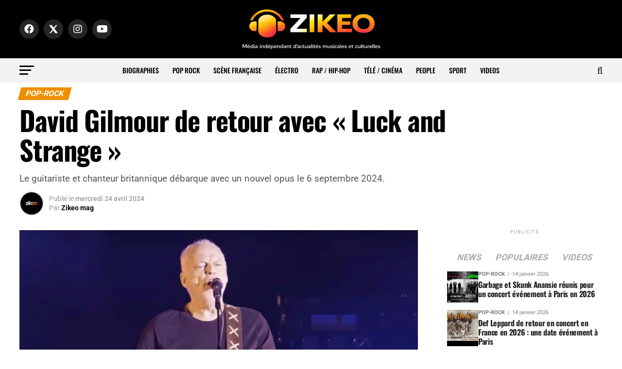

--- FILE ---
content_type: text/html; charset=UTF-8
request_url: https://www.zikeo.net/pop-rock/david-gilmour-luck-and-strange/
body_size: 52644
content:
<!DOCTYPE html>
<html lang="fr-FR" prefix="og: https://ogp.me/ns#">
<head>
<meta charset="UTF-8" >
<meta name="viewport" id="viewport" content="width=device-width, initial-scale=1.0, maximum-scale=5.0, minimum-scale=1.0, user-scalable=yes" />
<link rel="shortcut icon" href="https://www.zikeo.net/wp-content/uploads/2025/12/icone-site-zikeo.png" /><link rel="pingback" href="https://www.zikeo.net/xmlrpc.php" />
<meta property="og:type" content="article" />
					<meta property="og:image" content="https://www.zikeo.net/wp-content/uploads/2024/04/david-gilmour-luck-and-strange-1000x600.jpg" />
		<meta name="twitter:image" content="https://www.zikeo.net/wp-content/uploads/2024/04/david-gilmour-luck-and-strange-1000x600.jpg" />
	<meta property="og:url" content="https://www.zikeo.net/pop-rock/david-gilmour-luck-and-strange/" />
<meta property="og:title" content="David Gilmour de retour avec « Luck and Strange »" />
<meta property="og:description" content="Le guitariste et chanteur britannique débarque avec un nouvel opus le 6 septembre 2024." />
<meta name="twitter:card" content="summary_large_image">
<meta name="twitter:url" content="https://www.zikeo.net/pop-rock/david-gilmour-luck-and-strange/">
<meta name="twitter:title" content="David Gilmour de retour avec « Luck and Strange »">
<meta name="twitter:description" content="Le guitariste et chanteur britannique débarque avec un nouvel opus le 6 septembre 2024.">

<!-- Optimisation des moteurs de recherche par Rank Math PRO - https://rankmath.com/ -->
<title>David Gilmour de retour avec « Luck and Strange » - ZIKEO – Actu musique et culture</title>
<link data-rocket-preload as="style" href="https://fonts.googleapis.com/css?family=Roboto%3A300%2C400%2C700%2C900%7COswald%3A400%2C700%7CAdvent%20Pro%3A700%7COpen%20Sans%3A700%7CAnton%3A400Oswald%3A100%2C200%2C300%2C400%2C500%2C600%2C700%2C800%2C900%7COswald%3A100%2C200%2C300%2C400%2C500%2C600%2C700%2C800%2C900%7CRoboto%3A100%2C200%2C300%2C400%2C500%2C600%2C700%2C800%2C900%7CRoboto%3A100%2C200%2C300%2C400%2C500%2C600%2C700%2C800%2C900%7CPT%20Serif%3A100%2C200%2C300%2C400%2C500%2C600%2C700%2C800%2C900%7COswald%3A100%2C200%2C300%2C400%2C500%2C600%2C700%2C800%2C900%26amp%3Bsubset%3Dlatin%2Clatin-ext%2Ccyrillic%2Ccyrillic-ext%2Cgreek-ext%2Cgreek%2Cvietnamese%26amp%3Bdisplay%3Dswap&#038;display=swap" rel="preload">
<link href="https://fonts.googleapis.com/css?family=Roboto%3A300%2C400%2C700%2C900%7COswald%3A400%2C700%7CAdvent%20Pro%3A700%7COpen%20Sans%3A700%7CAnton%3A400Oswald%3A100%2C200%2C300%2C400%2C500%2C600%2C700%2C800%2C900%7COswald%3A100%2C200%2C300%2C400%2C500%2C600%2C700%2C800%2C900%7CRoboto%3A100%2C200%2C300%2C400%2C500%2C600%2C700%2C800%2C900%7CRoboto%3A100%2C200%2C300%2C400%2C500%2C600%2C700%2C800%2C900%7CPT%20Serif%3A100%2C200%2C300%2C400%2C500%2C600%2C700%2C800%2C900%7COswald%3A100%2C200%2C300%2C400%2C500%2C600%2C700%2C800%2C900%26amp%3Bsubset%3Dlatin%2Clatin-ext%2Ccyrillic%2Ccyrillic-ext%2Cgreek-ext%2Cgreek%2Cvietnamese%26amp%3Bdisplay%3Dswap&#038;display=swap" media="print" onload="this.media=&#039;all&#039;" rel="stylesheet">
<style id="wpr-usedcss">img:is([sizes=auto i],[sizes^="auto," i]){contain-intrinsic-size:3000px 1500px}.ui-widget-header{border:1px solid #aaa;background:var(--wpr-bg-a1d74b0c-4675-4d2d-92cd-bde7f779db48) 50% 50% repeat-x #ccc;color:#222;font-weight:700}.ui-state-default,.ui-widget-content .ui-state-default,.ui-widget-header .ui-state-default{border:1px solid #d3d3d3;background:var(--wpr-bg-fa597608-8a9e-49ed-986d-9d2de318b8cd) 50% 50% repeat-x #e6e6e6;font-weight:400;color:#555}.ui-state-focus,.ui-state-hover,.ui-widget-content .ui-state-focus,.ui-widget-content .ui-state-hover,.ui-widget-header .ui-state-focus,.ui-widget-header .ui-state-hover{border:1px solid #999;background:var(--wpr-bg-5adf4d69-af30-48ee-b64f-480ef679b6b7) 50% 50% repeat-x #dadada;font-weight:400;color:#212121}.ui-state-active,.ui-widget-content .ui-state-active,.ui-widget-header .ui-state-active{border:1px solid #aaa;background:var(--wpr-bg-e269fe08-5c5a-403e-a43b-9b9e9a0ed904) 50% 50% repeat-x #fff;font-weight:400;color:#212121}.ui-state-highlight,.ui-widget-content .ui-state-highlight,.ui-widget-header .ui-state-highlight{border:1px solid #fcefa1;background:var(--wpr-bg-ee94c307-646e-424a-9c09-4e328b8a6a78) 50% 50% repeat-x #fbf9ee;color:#363636}.ui-priority-secondary,.ui-widget-content .ui-priority-secondary,.ui-widget-header .ui-priority-secondary{opacity:.7;-ms-filter:"alpha(opacity=70)";font-weight:400}.ui-state-disabled,.ui-widget-content .ui-state-disabled,.ui-widget-header .ui-state-disabled{opacity:.35;-ms-filter:"alpha(opacity=35)";background-image:none}.ui-state-disabled .ui-icon{-ms-filter:"alpha(opacity=35)"}.ui-icon,.ui-widget-content .ui-icon{background-image:var(--wpr-bg-e112ed04-d760-44bf-a9b6-4695e48591ed)}.ui-widget-header .ui-icon{background-image:var(--wpr-bg-2f31b2ca-7596-42ed-a9ed-277c3c7fad06)}.ui-state-focus .ui-icon,.ui-state-hover .ui-icon{background-image:var(--wpr-bg-a576f882-d2fc-4188-bf2c-80d08ddb1883)}.ui-state-active .ui-icon{background-image:var(--wpr-bg-b7841728-cf48-441a-8d38-dd359f924e6a)}.ui-state-highlight .ui-icon{background-image:var(--wpr-bg-11dcb0a6-7edd-437c-848f-833620d5de7f)}.tooltipster-base{display:flex;pointer-events:none;position:absolute}.tooltipster-box{flex:1 1 auto}.tooltipster-content{box-sizing:border-box;max-height:100%;max-width:100%;overflow:auto}.tooltipster-ruler{bottom:0;left:0;overflow:hidden;position:fixed;right:0;top:0;visibility:hidden}.tooltipster-sidetip .tooltipster-box{background:#565656;border:2px solid #000;border-radius:4px}.tooltipster-sidetip.tooltipster-bottom .tooltipster-box{margin-top:8px}.tooltipster-sidetip.tooltipster-left .tooltipster-box{margin-right:8px}.tooltipster-sidetip.tooltipster-right .tooltipster-box{margin-left:8px}.tooltipster-sidetip.tooltipster-top .tooltipster-box{margin-bottom:8px}.tooltipster-sidetip .tooltipster-content{color:#fff;line-height:18px;padding:6px 14px}.tooltipster-sidetip .tooltipster-arrow{overflow:hidden;position:absolute}.tooltipster-sidetip.tooltipster-bottom .tooltipster-arrow{height:10px;margin-left:-10px;top:0;width:20px}.tooltipster-sidetip.tooltipster-left .tooltipster-arrow{height:20px;margin-top:-10px;right:0;top:0;width:10px}.tooltipster-sidetip.tooltipster-right .tooltipster-arrow{height:20px;margin-top:-10px;left:0;top:0;width:10px}.tooltipster-sidetip.tooltipster-top .tooltipster-arrow{bottom:0;height:10px;margin-left:-10px;width:20px}.tooltipster-sidetip .tooltipster-arrow-background,.tooltipster-sidetip .tooltipster-arrow-border{height:0;position:absolute;width:0}.tooltipster-sidetip .tooltipster-arrow-background{border:10px solid transparent}.tooltipster-sidetip.tooltipster-bottom .tooltipster-arrow-background{border-bottom-color:#565656;left:0;top:3px}.tooltipster-sidetip.tooltipster-left .tooltipster-arrow-background{border-left-color:#565656;left:-3px;top:0}.tooltipster-sidetip.tooltipster-right .tooltipster-arrow-background{border-right-color:#565656;left:3px;top:0}.tooltipster-sidetip.tooltipster-top .tooltipster-arrow-background{border-top-color:#565656;left:0;top:-3px}.tooltipster-sidetip .tooltipster-arrow-border{border:10px solid transparent;left:0;top:0}.tooltipster-sidetip.tooltipster-bottom .tooltipster-arrow-border{border-bottom-color:#000}.tooltipster-sidetip.tooltipster-left .tooltipster-arrow-border{border-left-color:#000}.tooltipster-sidetip.tooltipster-right .tooltipster-arrow-border{border-right-color:#000}.tooltipster-sidetip.tooltipster-top .tooltipster-arrow-border{border-top-color:#000}.tooltipster-sidetip .tooltipster-arrow-uncropped{position:relative}.tooltipster-sidetip.tooltipster-bottom .tooltipster-arrow-uncropped{top:-10px}.tooltipster-sidetip.tooltipster-right .tooltipster-arrow-uncropped{left:-10px}.tooltipster-sidetip.tooltipster-light .tooltipster-box{border-radius:3px;border:1px solid #ccc;background:#ededed}.tooltipster-sidetip.tooltipster-light .tooltipster-content{color:#666}.tooltipster-sidetip.tooltipster-light .tooltipster-arrow{height:9px;margin-left:-9px;width:18px}.tooltipster-sidetip.tooltipster-light.tooltipster-left .tooltipster-arrow,.tooltipster-sidetip.tooltipster-light.tooltipster-right .tooltipster-arrow{height:18px;margin-left:0;margin-top:-9px;width:9px}.tooltipster-sidetip.tooltipster-light .tooltipster-arrow-background{border:9px solid transparent}.tooltipster-sidetip.tooltipster-light.tooltipster-bottom .tooltipster-arrow-background{border-bottom-color:#ededed;top:1px}.tooltipster-sidetip.tooltipster-light.tooltipster-left .tooltipster-arrow-background{border-left-color:#ededed;left:-1px}.tooltipster-sidetip.tooltipster-light.tooltipster-right .tooltipster-arrow-background{border-right-color:#ededed;left:1px}.tooltipster-sidetip.tooltipster-light.tooltipster-top .tooltipster-arrow-background{border-top-color:#ededed;top:-1px}.tooltipster-sidetip.tooltipster-light .tooltipster-arrow-border{border:9px solid transparent}.tooltipster-sidetip.tooltipster-light.tooltipster-bottom .tooltipster-arrow-border{border-bottom-color:#ccc}.tooltipster-sidetip.tooltipster-light.tooltipster-left .tooltipster-arrow-border{border-left-color:#ccc}.tooltipster-sidetip.tooltipster-light.tooltipster-right .tooltipster-arrow-border{border-right-color:#ccc}.tooltipster-sidetip.tooltipster-light.tooltipster-top .tooltipster-arrow-border{border-top-color:#ccc}.tooltipster-sidetip.tooltipster-light.tooltipster-bottom .tooltipster-arrow-uncropped{top:-9px}.tooltipster-sidetip.tooltipster-light.tooltipster-right .tooltipster-arrow-uncropped{left:-9px}.iti{position:relative!important;display:inline-block!important}.iti *{box-sizing:border-box;-moz-box-sizing:border-box!important}.iti__hide{display:none!important}.iti input,.iti input[type=text]{position:relative!important;z-index:0!important;margin-top:0!important;margin-bottom:0!important;padding-right:36px!important;margin-right:0!important}.iti__flag-container{position:absolute;top:0;bottom:0;right:0;padding:1px}.iti__selected-flag{z-index:1!important;position:relative!important;display:flex!important;align-items:center!important;height:100%!important;padding:0 6px 0 8px!important}.iti__arrow{margin-left:6px!important;width:0!important;height:0!important;border-left:3px solid transparent!important;border-right:3px solid transparent!important;border-top:4px solid #555!important}.iti__arrow--up{border-top:none!important;border-bottom:4px solid #555!important}.iti__country-list{position:absolute!important;z-index:999999999999!important;list-style:none!important;text-align:left!important;padding:0!important;margin:0 0 0 -1px!important;box-shadow:1px 1px 4px rgba(0,0,0,.2)!important;background-color:#fff!important;border:1px solid #ccc!important;white-space:nowrap!important;max-height:200px!important;overflow-y:scroll!important;-webkit-overflow-scrolling:touch!important}.iti__country-list--dropup{bottom:100%!important;margin-bottom:-1px!important}@media(max-width:500px){.iti__country-list{white-space:normal!important}}.iti__flag-box{display:inline-block!important;width:20px!important}.iti__divider{padding-bottom:5px!important;margin-bottom:5px!important;border-bottom:1px solid #ccc!important}.iti__country{padding:5px 10px!important;outline:0!important}.iti__dial-code{color:#999!important}.iti__country.iti__highlight{background-color:rgba(0,0,0,.05)!important}.iti__country-name,.iti__dial-code,.iti__flag-box{vertical-align:middle!important}.iti__country-name,.iti__flag-box{margin-right:6px!important}.iti--allow-dropdown input,.iti--allow-dropdown input[type=text],.iti--separate-dial-code input,.iti--separate-dial-code input[type=text]{padding-right:6px!important;padding-left:52px!important;margin-left:0!important}.iti--allow-dropdown .iti__flag-container,.iti--separate-dial-code .iti__flag-container{right:auto!important;left:0!important}.iti--allow-dropdown .iti__flag-container:hover{cursor:pointer!important}.iti--allow-dropdown .iti__flag-container:hover .iti__selected-flag{background-color:rgba(0,0,0,.05)!important}.iti--allow-dropdown input[disabled]+.iti__flag-container:hover{cursor:default!important}.iti--allow-dropdown input[disabled]+.iti__flag-container:hover .iti__selected-flag{background-color:transparent!important}.iti--separate-dial-code .iti__selected-flag{background-color:rgba(0,0,0,.05)!important}.iti--separate-dial-code .iti__selected-dial-code{margin-left:6px!important}.iti--container{position:absolute!important;top:-1000px!important;left:-1000px!important;z-index:1060!important;padding:1px!important}.iti--container:hover{cursor:pointer!important}.iti-mobile .iti--container{top:30px!important;bottom:30px!important;left:30px!important;right:30px!important;position:fixed!important;z-index:999999999!important}.iti-mobile .iti__country-list{max-height:100%!important;width:100%!important}.iti-mobile .iti__country{padding:10px!important;line-height:1.5em!important}.iti__flag{width:20px!important}.iti__flag{height:15px!important;box-shadow:0 0 1px 0 #888!important;background-image:url("https://www.zikeo.net/wp-content/plugins/arscode-ninja-popups/assets/vendor/intl-tel-input/img/flags.png")!important;background-repeat:no-repeat!important;background-color:#dbdbdb!important;background-position:20px 0!important}@media(-webkit-min-device-pixel-ratio:2),(min-resolution:192dpi){.iti__flag{background-size:5652px 15px!important}.iti__flag{background-image:url("https://www.zikeo.net/wp-content/plugins/arscode-ninja-popups/assets/vendor/intl-tel-input/img/flags@2x.png")!important}}.snp-root{display:none}.snp-step-show{display:block}.fancybox-overlay{z-index:18010!important}.snp-fb textarea{resize:none}.snp-fb address,.snp-fb article,.snp-fb body,.snp-fb canvas,.snp-fb caption,.snp-fb code,.snp-fb dd,.snp-fb del,.snp-fb div,.snp-fb dl,.snp-fb dt,.snp-fb em,.snp-fb fieldset,.snp-fb footer,.snp-fb form,.snp-fb h1,.snp-fb h2,.snp-fb h3,.snp-fb h4,.snp-fb header,.snp-fb html,.snp-fb i,.snp-fb iframe,.snp-fb img,.snp-fb label,.snp-fb legend,.snp-fb li,.snp-fb nav,.snp-fb object,.snp-fb p,.snp-fb section,.snp-fb span,.snp-fb strong,.snp-fb table,.snp-fb tbody,.snp-fb td,.snp-fb th,.snp-fb thead,.snp-fb time,.snp-fb tr,.snp-fb ul,.snp-fb video{margin:0;padding:0;border:0;line-height:normal;-webkit-border-radius:0;-moz-border-radius:0;border-radius:0}.snp-fb,.snp-fb *{-webkit-box-sizing:border-box;-moz-box-sizing:border-box;box-sizing:border-box;background:0;box-shadow:none;-webkit-box-shadow:none;text-transform:none}.snp-fb h1,.snp-fb h2,.snp-fb h3,.snp-fb h4{font-weight:400}.snp-fb textarea{overflow:auto}.snp-fb address{font-style:normal}.snp-fb strong{font-weight:700}.snp-fb a{text-decoration:none}.snp-fb a:hover img{background:0}.snp-fb :focus,.snp-fb a,.snp-fb input,.snp-fb select,.snp-fb textarea{outline:0;width:auto;margin:0;-webkit-border-radius:0;-moz-border-radius:0;border-radius:0}.snp-fb button{-webkit-border-radius:0;-moz-border-radius:0;border-radius:0}.snp-fb ul{list-style:none}.snp-fb td,.snp-fb th{vertical-align:top}.snp-fb :invalid{-moz-box-shadow:none}.snp-fb img{display:inline;border:0;vertical-align:middle;max-width:none;box-shadow:none;-webkit-box-shadow:none}.snp-fb input[type=checkbox],.snp-fb input[type=radio]{position:relative;bottom:1px;vertical-align:middle}.snp-fb input[type=radio]{bottom:2px}.snp-fb a{color:inherit}@-webkit-keyframes swing{20%{-webkit-transform:rotate3d(0,0,1,15deg);transform:rotate3d(0,0,1,15deg)}40%{-webkit-transform:rotate3d(0,0,1,-10deg);transform:rotate3d(0,0,1,-10deg)}60%{-webkit-transform:rotate3d(0,0,1,5deg);transform:rotate3d(0,0,1,5deg)}80%{-webkit-transform:rotate3d(0,0,1,-5deg);transform:rotate3d(0,0,1,-5deg)}to{-webkit-transform:rotate3d(0,0,1,0);transform:rotate3d(0,0,1,0)}}@keyframes swing{20%{-webkit-transform:rotate3d(0,0,1,15deg);transform:rotate3d(0,0,1,15deg)}40%{-webkit-transform:rotate3d(0,0,1,-10deg);transform:rotate3d(0,0,1,-10deg)}60%{-webkit-transform:rotate3d(0,0,1,5deg);transform:rotate3d(0,0,1,5deg)}80%{-webkit-transform:rotate3d(0,0,1,-5deg);transform:rotate3d(0,0,1,-5deg)}to{-webkit-transform:rotate3d(0,0,1,0);transform:rotate3d(0,0,1,0)}}.swing{-webkit-transform-origin:top center;transform-origin:top center;-webkit-animation-name:swing;animation-name:swing}@-webkit-keyframes fadeIn{from{opacity:0}to{opacity:1}}@keyframes fadeIn{from{opacity:0}to{opacity:1}}.fadeIn{-webkit-animation-name:fadeIn;animation-name:fadeIn}@-webkit-keyframes fadeOut{from{opacity:1}to{opacity:0}}@keyframes fadeOut{from{opacity:1}to{opacity:0}}.fadeOut{-webkit-animation-name:fadeOut;animation-name:fadeOut}@-webkit-keyframes flip{from{-webkit-transform:perspective(400px) scale3d(1,1,1) translate3d(0,0,0) rotate3d(0,1,0,-360deg);transform:perspective(400px) scale3d(1,1,1) translate3d(0,0,0) rotate3d(0,1,0,-360deg);-webkit-animation-timing-function:ease-out;animation-timing-function:ease-out}40%{-webkit-transform:perspective(400px) scale3d(1,1,1) translate3d(0,0,150px) rotate3d(0,1,0,-190deg);transform:perspective(400px) scale3d(1,1,1) translate3d(0,0,150px) rotate3d(0,1,0,-190deg);-webkit-animation-timing-function:ease-out;animation-timing-function:ease-out}50%{-webkit-transform:perspective(400px) scale3d(1,1,1) translate3d(0,0,150px) rotate3d(0,1,0,-170deg);transform:perspective(400px) scale3d(1,1,1) translate3d(0,0,150px) rotate3d(0,1,0,-170deg);-webkit-animation-timing-function:ease-in;animation-timing-function:ease-in}80%{-webkit-transform:perspective(400px) scale3d(.95,.95,.95) translate3d(0,0,0) rotate3d(0,1,0,0);transform:perspective(400px) scale3d(.95,.95,.95) translate3d(0,0,0) rotate3d(0,1,0,0);-webkit-animation-timing-function:ease-in;animation-timing-function:ease-in}to{-webkit-transform:perspective(400px) scale3d(1,1,1) translate3d(0,0,0) rotate3d(0,1,0,0);transform:perspective(400px) scale3d(1,1,1) translate3d(0,0,0) rotate3d(0,1,0,0);-webkit-animation-timing-function:ease-in;animation-timing-function:ease-in}}@keyframes flip{from{-webkit-transform:perspective(400px) scale3d(1,1,1) translate3d(0,0,0) rotate3d(0,1,0,-360deg);transform:perspective(400px) scale3d(1,1,1) translate3d(0,0,0) rotate3d(0,1,0,-360deg);-webkit-animation-timing-function:ease-out;animation-timing-function:ease-out}40%{-webkit-transform:perspective(400px) scale3d(1,1,1) translate3d(0,0,150px) rotate3d(0,1,0,-190deg);transform:perspective(400px) scale3d(1,1,1) translate3d(0,0,150px) rotate3d(0,1,0,-190deg);-webkit-animation-timing-function:ease-out;animation-timing-function:ease-out}50%{-webkit-transform:perspective(400px) scale3d(1,1,1) translate3d(0,0,150px) rotate3d(0,1,0,-170deg);transform:perspective(400px) scale3d(1,1,1) translate3d(0,0,150px) rotate3d(0,1,0,-170deg);-webkit-animation-timing-function:ease-in;animation-timing-function:ease-in}80%{-webkit-transform:perspective(400px) scale3d(.95,.95,.95) translate3d(0,0,0) rotate3d(0,1,0,0);transform:perspective(400px) scale3d(.95,.95,.95) translate3d(0,0,0) rotate3d(0,1,0,0);-webkit-animation-timing-function:ease-in;animation-timing-function:ease-in}to{-webkit-transform:perspective(400px) scale3d(1,1,1) translate3d(0,0,0) rotate3d(0,1,0,0);transform:perspective(400px) scale3d(1,1,1) translate3d(0,0,0) rotate3d(0,1,0,0);-webkit-animation-timing-function:ease-in;animation-timing-function:ease-in}}.animated.flip{-webkit-backface-visibility:visible;backface-visibility:visible;-webkit-animation-name:flip;animation-name:flip}@-webkit-keyframes slideInUp{from{-webkit-transform:translate3d(0,100%,0);transform:translate3d(0,100%,0);visibility:visible}to{-webkit-transform:translate3d(0,0,0);transform:translate3d(0,0,0)}}@keyframes slideInUp{from{-webkit-transform:translate3d(0,100%,0);transform:translate3d(0,100%,0);visibility:visible}to{-webkit-transform:translate3d(0,0,0);transform:translate3d(0,0,0)}}.slideInUp{-webkit-animation-name:slideInUp;animation-name:slideInUp}.animated{-webkit-animation-duration:1s;animation-duration:1s;-webkit-animation-fill-mode:both;animation-fill-mode:both}.animated.fast{-webkit-animation-duration:.8s;animation-duration:.8s}@media(prefers-reduced-motion){.animated{-webkit-animation:unset!important;animation:unset!important;-webkit-transition:none!important;transition:none!important}}.snp-builder,.snp-builder *{line-height:normal;margin:0;padding:0;outline:0;box-sizing:border-box;-moz-box-sizing:border-box;-webkit-box-sizing:border-box;text-transform:none;background-image:none;-webkit-border-radius:0;-moz-border-radius:0;border-radius:0;border-spacing:0}.snp-builder address,.snp-builder article,.snp-builder body,.snp-builder canvas,.snp-builder caption,.snp-builder code,.snp-builder dd,.snp-builder del,.snp-builder div,.snp-builder dl,.snp-builder dt,.snp-builder em,.snp-builder fieldset,.snp-builder footer,.snp-builder form,.snp-builder h1,.snp-builder h2,.snp-builder h3,.snp-builder h4,.snp-builder header,.snp-builder html,.snp-builder i,.snp-builder iframe,.snp-builder img,.snp-builder label,.snp-builder legend,.snp-builder li,.snp-builder nav,.snp-builder object,.snp-builder p,.snp-builder section,.snp-builder span,.snp-builder strong,.snp-builder table,.snp-builder tbody,.snp-builder td,.snp-builder th,.snp-builder thead,.snp-builder time,.snp-builder tr,.snp-builder ul,.snp-builder video{margin:0;padding:0}.snp-builder textarea{resize:none}.snp-builder button:after{display:none}.snp-builder button:hover{opacity:.8;transition:all .3s ease 0s}.snp-builder ul.bld-el>li{list-style-type:none;background-image:var(--wpr-bg-23d2faf3-a6e8-4893-b709-1e117ac5e1ca);background-repeat:no-repeat;background-position:0 center;padding-left:15px}.snp_clearfix:after{content:" ";display:table;clear:both}.tooltipster-base{z-index:99999999!important}.snp-builder{-webkit-touch-callout:none;-webkit-user-select:none;-khtml-user-select:none;-moz-user-select:none;-ms-user-select:none;user-select:none}.snp-bld-step-cont{position:fixed;z-index:99999999}.snp-bld-step:after{visibility:hidden;display:block;font-size:0;content:" ";clear:both;height:0}.snp-bld-step{display:none;position:relative}.bld-el-cont{position:absolute}.bld-el{box-sizing:border-box;-moz-box-sizing:border-box;-webkit-box-sizing:border-box}.bld-el-cont .bld-el,.bld-el-text .bld-el{height:100%;width:100%}.snp-builder .snp-error{color:#c00!important}.snp-builder .snp-error::-webkit-input-placeholder{color:#c00}.snp-builder .snp-error:-moz-placeholder{color:#c00}.snp-builder .snp-error.placeholder{color:#c00}.snp-bld-showme{display:block!important}.snp-bld-step-cont.snp-bld-center{top:50%;left:50%;-webkit-transform:translateX(-50%) translateY(-50%);-moz-transform:translateX(-50%) translateY(-50%);-ms-transform:translateX(-50%) translateY(-50%);transform:translateX(-50%) translateY(-50%)}.snp-overlay{position:fixed;width:100%;height:100%;visibility:hidden;top:0;left:0;z-index:100000;opacity:0;background:#5a5757}.snp-overlay-show{visibility:visible;opacity:.8;-webkit-transition:.3s ease-in-out;-moz-transition:.3s ease-in-out;-ms-transition:.3s ease-in-out;-o-transition:.3s ease-in-out}.snp-overlay a{position:fixed;width:100%;height:100%;top:0;left:0;display:block}.snp-cursor-pointer{cursor:pointer}.bld-el-input{display:table;border-collapse:separate}.bld-el-input .bld-table-cont{display:table-cell;height:100%}.bld-table-cont textarea{display:block}.bld-input-icon{display:table-cell;width:40px;text-align:center;vertical-align:middle}.bld-icon .bld-el{border-bottom-left-radius:0!important;border-top-left-radius:0!important;border-left-width:0!important}.bld-icon .bld-input-icon{border-bottom-right-radius:0!important;border-top-right-radius:0!important}img.emoji{display:inline!important;border:none!important;box-shadow:none!important;height:1em!important;width:1em!important;margin:0 .07em!important;vertical-align:-.1em!important;background:0 0!important;padding:0!important}:root{--wp-block-synced-color:#7a00df;--wp-block-synced-color--rgb:122,0,223;--wp-bound-block-color:var(--wp-block-synced-color);--wp-editor-canvas-background:#ddd;--wp-admin-theme-color:#007cba;--wp-admin-theme-color--rgb:0,124,186;--wp-admin-theme-color-darker-10:#006ba1;--wp-admin-theme-color-darker-10--rgb:0,107,160.5;--wp-admin-theme-color-darker-20:#005a87;--wp-admin-theme-color-darker-20--rgb:0,90,135;--wp-admin-border-width-focus:2px}@media (min-resolution:192dpi){:root{--wp-admin-border-width-focus:1.5px}}:root{--wp--preset--font-size--normal:16px;--wp--preset--font-size--huge:42px}.has-text-align-center{text-align:center}html :where(.has-border-color){border-style:solid}html :where([style*=border-top-color]){border-top-style:solid}html :where([style*=border-right-color]){border-right-style:solid}html :where([style*=border-bottom-color]){border-bottom-style:solid}html :where([style*=border-left-color]){border-left-style:solid}html :where([style*=border-width]){border-style:solid}html :where([style*=border-top-width]){border-top-style:solid}html :where([style*=border-right-width]){border-right-style:solid}html :where([style*=border-bottom-width]){border-bottom-style:solid}html :where([style*=border-left-width]){border-left-style:solid}html :where(img[class*=wp-image-]){height:auto;max-width:100%}:where(figure){margin:0 0 1em}html :where(.is-position-sticky){--wp-admin--admin-bar--position-offset:var(--wp-admin--admin-bar--height,0px)}@media screen and (max-width:600px){html :where(.is-position-sticky){--wp-admin--admin-bar--position-offset:0px}}:root :where(p.has-background){padding:1.25em 2.375em}:where(p.has-text-color:not(.has-link-color)) a{color:inherit}:root{--wp--preset--aspect-ratio--square:1;--wp--preset--aspect-ratio--4-3:4/3;--wp--preset--aspect-ratio--3-4:3/4;--wp--preset--aspect-ratio--3-2:3/2;--wp--preset--aspect-ratio--2-3:2/3;--wp--preset--aspect-ratio--16-9:16/9;--wp--preset--aspect-ratio--9-16:9/16;--wp--preset--color--black:#000000;--wp--preset--color--cyan-bluish-gray:#abb8c3;--wp--preset--color--white:#ffffff;--wp--preset--color--pale-pink:#f78da7;--wp--preset--color--vivid-red:#cf2e2e;--wp--preset--color--luminous-vivid-orange:#ff6900;--wp--preset--color--luminous-vivid-amber:#fcb900;--wp--preset--color--light-green-cyan:#7bdcb5;--wp--preset--color--vivid-green-cyan:#00d084;--wp--preset--color--pale-cyan-blue:#8ed1fc;--wp--preset--color--vivid-cyan-blue:#0693e3;--wp--preset--color--vivid-purple:#9b51e0;--wp--preset--gradient--vivid-cyan-blue-to-vivid-purple:linear-gradient(135deg,rgb(6, 147, 227) 0%,rgb(155, 81, 224) 100%);--wp--preset--gradient--light-green-cyan-to-vivid-green-cyan:linear-gradient(135deg,rgb(122, 220, 180) 0%,rgb(0, 208, 130) 100%);--wp--preset--gradient--luminous-vivid-amber-to-luminous-vivid-orange:linear-gradient(135deg,rgb(252, 185, 0) 0%,rgb(255, 105, 0) 100%);--wp--preset--gradient--luminous-vivid-orange-to-vivid-red:linear-gradient(135deg,rgb(255, 105, 0) 0%,rgb(207, 46, 46) 100%);--wp--preset--gradient--very-light-gray-to-cyan-bluish-gray:linear-gradient(135deg,rgb(238, 238, 238) 0%,rgb(169, 184, 195) 100%);--wp--preset--gradient--cool-to-warm-spectrum:linear-gradient(135deg,rgb(74, 234, 220) 0%,rgb(151, 120, 209) 20%,rgb(207, 42, 186) 40%,rgb(238, 44, 130) 60%,rgb(251, 105, 98) 80%,rgb(254, 248, 76) 100%);--wp--preset--gradient--blush-light-purple:linear-gradient(135deg,rgb(255, 206, 236) 0%,rgb(152, 150, 240) 100%);--wp--preset--gradient--blush-bordeaux:linear-gradient(135deg,rgb(254, 205, 165) 0%,rgb(254, 45, 45) 50%,rgb(107, 0, 62) 100%);--wp--preset--gradient--luminous-dusk:linear-gradient(135deg,rgb(255, 203, 112) 0%,rgb(199, 81, 192) 50%,rgb(65, 88, 208) 100%);--wp--preset--gradient--pale-ocean:linear-gradient(135deg,rgb(255, 245, 203) 0%,rgb(182, 227, 212) 50%,rgb(51, 167, 181) 100%);--wp--preset--gradient--electric-grass:linear-gradient(135deg,rgb(202, 248, 128) 0%,rgb(113, 206, 126) 100%);--wp--preset--gradient--midnight:linear-gradient(135deg,rgb(2, 3, 129) 0%,rgb(40, 116, 252) 100%);--wp--preset--font-size--small:13px;--wp--preset--font-size--medium:20px;--wp--preset--font-size--large:36px;--wp--preset--font-size--x-large:42px;--wp--preset--spacing--20:0.44rem;--wp--preset--spacing--30:0.67rem;--wp--preset--spacing--40:1rem;--wp--preset--spacing--50:1.5rem;--wp--preset--spacing--60:2.25rem;--wp--preset--spacing--70:3.38rem;--wp--preset--spacing--80:5.06rem;--wp--preset--shadow--natural:6px 6px 9px rgba(0, 0, 0, .2);--wp--preset--shadow--deep:12px 12px 50px rgba(0, 0, 0, .4);--wp--preset--shadow--sharp:6px 6px 0px rgba(0, 0, 0, .2);--wp--preset--shadow--outlined:6px 6px 0px -3px rgb(255, 255, 255),6px 6px rgb(0, 0, 0);--wp--preset--shadow--crisp:6px 6px 0px rgb(0, 0, 0)}:where(.is-layout-flex){gap:.5em}:where(.is-layout-grid){gap:.5em}:where(.wp-block-columns.is-layout-flex){gap:2em}:where(.wp-block-columns.is-layout-grid){gap:2em}:where(.wp-block-post-template.is-layout-flex){gap:1.25em}:where(.wp-block-post-template.is-layout-grid){gap:1.25em}.ui-helper-clearfix:after,.ui-helper-clearfix:before{content:"";display:table;border-collapse:collapse}.ui-helper-clearfix:after{clear:both}.ui-state-disabled{cursor:default!important;pointer-events:none}.ui-icon{display:inline-block;vertical-align:middle;margin-top:-.25em;position:relative;text-indent:-99999px;overflow:hidden;background-repeat:no-repeat}.ui-datepicker-multi .ui-datepicker-buttonpane{clear:left}.ui-datepicker-row-break{clear:both;width:100%;font-size:0}.ui-datepicker-rtl{direction:rtl}.ui-datepicker-rtl .ui-datepicker-prev{right:2px;left:auto}.ui-datepicker-rtl .ui-datepicker-next{left:2px;right:auto}.ui-datepicker-rtl .ui-datepicker-prev:hover{right:1px;left:auto}.ui-datepicker-rtl .ui-datepicker-next:hover{left:1px;right:auto}.ui-datepicker-rtl .ui-datepicker-buttonpane{clear:right}.ui-datepicker-rtl .ui-datepicker-buttonpane button{float:left}.ui-datepicker-rtl .ui-datepicker-buttonpane button.ui-datepicker-current{float:right}.ui-widget-content{border:1px solid #aaa;background:#fff;color:#222}.ui-widget-content a{color:#222}.ui-widget-header{border:1px solid #aaa;background:var(--wpr-bg-01adaa8d-7c3a-4dd9-9f83-8b2e94cc38a9) 50% 50% repeat-x #ccc;color:#222;font-weight:700}.ui-widget-header a{color:#222}.ui-state-default,.ui-widget-content .ui-state-default,.ui-widget-header .ui-state-default{border:1px solid #d3d3d3;background:var(--wpr-bg-f99f779a-826e-41b4-90e7-6ec4c084f7e7) 50% 50% repeat-x #e6e6e6;font-weight:400;color:#555}.ui-state-default a,.ui-state-default a:link,.ui-state-default a:visited{color:#555;text-decoration:none}.ui-state-focus,.ui-state-hover,.ui-widget-content .ui-state-focus,.ui-widget-content .ui-state-hover,.ui-widget-header .ui-state-focus,.ui-widget-header .ui-state-hover{border:1px solid #999;background:var(--wpr-bg-73a0d182-bc0c-4330-a083-3a0d18583090) 50% 50% repeat-x #dadada;font-weight:400;color:#212121}.ui-state-focus a,.ui-state-focus a:hover,.ui-state-focus a:link,.ui-state-focus a:visited,.ui-state-hover a,.ui-state-hover a:hover,.ui-state-hover a:link,.ui-state-hover a:visited{color:#212121;text-decoration:none}.ui-state-active,.ui-widget-content .ui-state-active,.ui-widget-header .ui-state-active{border:1px solid #aaa;background:var(--wpr-bg-e9d7f347-cb99-4f65-b3be-01d9e4baed2e) 50% 50% repeat-x #fff;font-weight:400;color:#212121}.ui-state-active a,.ui-state-active a:link,.ui-state-active a:visited{color:#212121;text-decoration:none}.ui-state-highlight,.ui-widget-content .ui-state-highlight,.ui-widget-header .ui-state-highlight{border:1px solid #fcefa1;background:var(--wpr-bg-6546a8f6-1a81-4574-bf67-0e852f90fc0c) 50% 50% repeat-x #fbf9ee;color:#363636}.ui-state-highlight a,.ui-widget-content .ui-state-highlight a,.ui-widget-header .ui-state-highlight a{color:#363636}.ui-priority-primary,.ui-widget-content .ui-priority-primary,.ui-widget-header .ui-priority-primary{font-weight:700}.ui-priority-secondary,.ui-widget-content .ui-priority-secondary,.ui-widget-header .ui-priority-secondary{opacity:.7;filter:Alpha(Opacity=70);font-weight:400}.ui-state-disabled,.ui-widget-content .ui-state-disabled,.ui-widget-header .ui-state-disabled{opacity:.35;filter:Alpha(Opacity=35);background-image:none}.ui-state-disabled .ui-icon{filter:Alpha(Opacity=35)}.ui-icon{width:16px;height:16px}.ui-icon,.ui-widget-content .ui-icon{background-image:var(--wpr-bg-dc2bfc12-242e-42ec-a8b8-e781a21e1e46)}.ui-widget-header .ui-icon{background-image:var(--wpr-bg-5fd0a42d-d8fd-4827-97ab-30dd535bae57)}.ui-state-focus .ui-icon,.ui-state-hover .ui-icon{background-image:var(--wpr-bg-cb02bdfb-8191-4313-ac92-febde53ffd28)}.ui-state-active .ui-icon{background-image:var(--wpr-bg-4c6d51b5-3efa-4756-994d-a1471c53aa5e)}.ui-state-highlight .ui-icon{background-image:var(--wpr-bg-83e306e0-20aa-457a-9153-91d46ba6b009)}.ui-corner-all{border-top-left-radius:4px}.ui-corner-all{border-top-right-radius:4px}.ui-corner-all{border-bottom-left-radius:4px}.ui-corner-all{border-bottom-right-radius:4px}article,footer,header,nav,section{display:block}html{overflow-x:hidden}body{color:#000;font-size:1rem;-webkit-font-smoothing:antialiased;font-weight:400;line-height:100%;margin:0 auto;padding:0}h1,h1 a,h2,h2 a,h3,h3 a,h4,h4 a{-webkit-backface-visibility:hidden;color:#000}img{max-width:100%;height:auto;-webkit-backface-visibility:hidden}iframe,object,video{max-width:100%}a,a:visited{opacity:1;text-decoration:none;-webkit-transition:color .25s,background .25s,opacity .25s;-moz-transition:color .25s,background .25s,opacity .25s;-ms-transition:color .25s,background .25s,opacity .25s;-o-transition:color .25s,background .25s,opacity .25s;transition:color .25s,background .25s,opacity .25s}a:hover{text-decoration:none}a:active,a:focus{outline:0}#mvp-side-wrap a{color:#000;font-weight:700}#mvp-site,#mvp-site-wall{overflow:hidden;width:100%}#mvp-site-main{width:100%}#mvp-site-main{-webkit-backface-visibility:hidden;backface-visibility:hidden;margin-top:0;z-index:9999}.relative{position:relative}.right{float:right}.left{float:left}.mvp-mob-img{display:none!important}#mvp-comments-button span.mvp-comment-but-text,#mvp-content-main p a,.mvp-feat1-list-img img,.mvp-feat1-list-img:after,.mvp-feat1-list-text h2,.mvp-fly-fade,.mvp-mega-img img,a.mvp-inf-more-but,span.mvp-cont-read-but,span.mvp-nav-search-but,ul.mvp-mega-list li a p,ul.mvp-post-more-list li:hover .mvp-post-more-img img,ul.mvp-post-more-list li:hover .mvp-post-more-text p,ul.mvp-related-posts-list li:hover .mvp-related-img img,ul.mvp-related-posts-list li:hover .mvp-related-text,ul.mvp-soc-mob-list li{-webkit-transition:.25s;-moz-transition:.25s;-ms-transition:.25s;-o-transition:.25s;transition:all .25s}#mvp-fly-wrap,#mvp-search-wrap,.mvp-nav-menu ul li.mvp-mega-dropdown .mvp-mega-dropdown{-webkit-transition:-webkit-transform .25s;-moz-transition:-moz-transform .25s;-ms-transition:-ms-transform .25s;-o-transition:-o-transform .25s;transition:transform .25s ease}#mvp-main-head-wrap{width:100%}#mvp-leader-wrap{line-height:0;overflow:hidden;position:fixed;top:0;left:0;text-align:center;width:100%;z-index:999}#mvp-main-nav-wrap{width:100%}#mvp-main-nav-top{background:#000;padding:15px 0;width:100%;height:auto;z-index:99999}.mvp-main-box{margin:0 auto;width:1200px;height:100%}#mvp-nav-top-wrap,.mvp-nav-top-cont{width:100%}.mvp-nav-top-right-out{margin-right:-200px;width:100%}.mvp-nav-top-right-in{margin-right:200px}.mvp-nav-top-left-out{float:right;margin-left:-200px;width:100%}.mvp-nav-top-left-in{margin-left:200px}.mvp-nav-top-mid{line-height:0;overflow:hidden;text-align:center;width:100%}h1.mvp-logo-title,h2.mvp-logo-title{display:block;font-size:0px}.mvp-nav-top-left,.mvp-nav-top-right{position:absolute;top:0;bottom:0;width:200px;height:100%}.mvp-nav-top-right .mvp-nav-search-but{display:none;padding:3px 0 7px}.single .mvp-fixed .mvp-nav-top-right{display:none}.single .mvp-fixed .mvp-nav-top-right-in,.single .mvp-fixed .mvp-nav-top-right-out{margin-right:0}.mvp-nav-top-left{left:0}.mvp-nav-top-right{right:0}.mvp-nav-soc-wrap{margin-top:-20px;position:absolute;top:50%;left:0;width:100%;height:40px}.mvp-nav-small .mvp-nav-soc-wrap{margin-top:-15px;height:30px}.single .mvp-nav-small .mvp-nav-top-left{display:none}.single .mvp-nav-small .mvp-nav-top-left-in,.single .mvp-nav-small .mvp-nav-top-left-out{margin-left:0}.single .mvp-nav-small .mvp-nav-top-mid a{left:100px}.mvp-nav-logo-small,.mvp-nav-small .mvp-nav-logo-reg{display:none}.mvp-nav-small .mvp-nav-logo-small{display:inline}span.mvp-nav-soc-but{background:rgba(255,255,255,.15);color:#fff;-webkit-border-radius:50%;border-radius:50%;display:inline-block;float:left;font-size:20px;margin-left:10px;padding-top:10px;text-align:center;width:40px;height:30px}.mvp-nav-small span.mvp-nav-soc-but{font-size:16px;padding-top:7px;width:30px;height:23px}.mvp-nav-soc-wrap .fa-facebook-f:hover{background:#3b5997}.mvp-nav-soc-wrap .fa-twitter:hover{background:#00aced}.mvp-nav-soc-wrap .fa-instagram:hover{background:var(--wpr-bg-719930ed-e32b-4bd0-a9df-a33e5096bd85) no-repeat}.mvp-nav-soc-wrap .fa-youtube:hover{background:red}.mvp-nav-soc-wrap a:first-child span.mvp-nav-soc-but{margin-left:0}span.mvp-nav-soc-but:hover{opacity:1}#mvp-main-nav-bot{-webkit-backface-visibility:hidden;backface-visibility:hidden;width:100%;height:50px;z-index:9000}#mvp-main-nav-bot-cont{-webkit-backface-visibility:hidden;backface-visibility:hidden;width:100%;height:50px}.mvp-nav-small{position:fixed!important;top:-70px!important;padding:10px 0!important;-webkit-transform:translate3d(0,-70px,0)!important;-moz-transform:translate3d(0,-70px,0)!important;-ms-transform:translate3d(0,-70px,0)!important;-o-transform:translate3d(0,-70px,0)!important;transform:translate3d(0,-70px,0)!important;-webkit-transition:-webkit-transform .4s;-moz-transition:-moz-transform .4s;-ms-transition:-ms-transform .4s;-o-transition:-o-transform .4s;transition:transform .4s ease;height:30px!important;z-index:9999}.mvp-fixed{-webkit-backface-visibility:hidden;backface-visibility:hidden;-webkit-transform:translate3d(0,70px,0)!important;-moz-transform:translate3d(0,70px,0)!important;-ms-transform:translate3d(0,70px,0)!important;-o-transform:translate3d(0,70px,0)!important;transform:translate3d(0,70px,0)!important}.mvp-nav-small .mvp-nav-top-mid{height:30px!important}.mvp-nav-small .mvp-nav-top-mid img{height:100%!important}.mvp-fixed1{-webkit-backface-visibility:hidden;backface-visibility:hidden;display:block!important;margin-top:0!important;position:fixed!important;top:-70px!important;-webkit-transform:translate3d(0,0,0)!important;-moz-transform:translate3d(0,0,0)!important;-ms-transform:translate3d(0,0,0)!important;-o-transform:translate3d(0,0,0)!important;transform:translate3d(0,0,0)!important;-webkit-transition:-webkit-transform .5s;-moz-transition:-moz-transform .5s;-ms-transition:-ms-transform .5s;-o-transition:-o-transform .5s;transition:transform .5s ease;height:50px!important}.mvp-fixed-shadow{-webkit-box-shadow:0 1px 16px 0 rgba(0,0,0,.3);-moz-box-shadow:0 1px 16px 0 rgba(0,0,0,.3);-ms-box-shadow:0 1px 16px 0 rgba(0,0,0,.3);-o-box-shadow:0 1px 16px 0 rgba(0,0,0,.3);box-shadow:0 1px 16px 0 rgba(0,0,0,.3)}.mvp-fixed2{border-bottom:none!important;-webkit-box-shadow:0 0 16px 0 rgba(0,0,0,.2);-moz-box-shadow:0 0 16px 0 rgba(0,0,0,.2);-ms-box-shadow:0 0 16px 0 rgba(0,0,0,.2);-o-box-shadow:0 0 16px 0 rgba(0,0,0,.2);box-shadow:0 0 16px 0 rgba(0,0,0,.2);-webkit-transform:translate3d(0,120px,0)!important;-moz-transform:translate3d(0,120px,0)!important;-ms-transform:translate3d(0,120px,0)!important;-o-transform:translate3d(0,120px,0)!important;transform:translate3d(0,120px,0)!important}#mvp-nav-bot-wrap,.mvp-nav-bot-cont{width:100%}.mvp-nav-bot-right-out{margin-right:-50px;width:100%}.mvp-nav-bot-right-in{margin-right:50px}.mvp-nav-bot-left-out{float:right;margin-left:-50px;width:100%}.mvp-nav-bot-left-in{margin-left:50px}.mvp-nav-bot-left,.mvp-nav-bot-right{width:50px;height:50px}span.mvp-nav-search-but{cursor:pointer;float:right;font-size:20px;line-height:1;padding:15px 0}#mvp-search-wrap{-webkit-backface-visibility:hidden;backface-visibility:hidden;background:rgba(0,0,0,.94);opacity:0;position:fixed;top:0;left:0;-webkit-transform:translate3d(0,-100%,0);-moz-transform:translate3d(0,-100%,0);-ms-transform:translate3d(0,-100%,0);-o-transform:translate3d(0,-100%,0);transform:translate3d(0,-100%,0);width:100%;height:100%;z-index:999999}#mvp-search-wrap .mvp-search-but-wrap span{background:#fff;top:27px}#mvp-search-box{margin:-30px 0 0 -25%;position:absolute;top:50%;left:50%;width:50%}#searchform input{background:0 0;border:0;color:#fff;float:left;font-size:50px;font-weight:300;line-height:1;padding:5px 0;text-transform:uppercase;width:100%;height:50px}#searchform #searchsubmit{border:none;float:left}#searchform #s:focus{outline:0}.mvp-search-toggle{opacity:1!important;-webkit-transform:translate3d(0,0,0)!important;-moz-transform:translate3d(0,0,0)!important;-ms-transform:translate3d(0,0,0)!important;-o-transform:translate3d(0,0,0)!important;transform:translate3d(0,0,0)!important}.mvp-fixed-post{text-align:left}.mvp-fixed-post img{float:left;margin-left:0!important}.mvp-nav-menu{text-align:center;width:100%;height:50px}.mvp-nav-menu ul{float:left;text-align:center;width:100%}.mvp-nav-menu ul li{display:inline-block;position:relative}.mvp-nav-menu ul li.mvp-mega-dropdown{position:static}.mvp-nav-menu ul li a{float:left;font-size:14px;font-weight:500;line-height:1;padding:18px 12px;position:relative;text-transform:uppercase}.mvp-nav-menu ul li:hover a{padding:18px 12px 13px}.mvp-nav-menu ul li.menu-item-has-children ul.mvp-mega-list li a:after{border-color:#000 transparent transparent;border-style:none;border-width:medium;content:'';position:relative;top:auto;right:auto}.mvp-nav-menu ul li.menu-item-has-children a:after{border-style:solid;border-width:3px 3px 0;content:'';position:absolute;top:23px;right:6px}.mvp-nav-menu ul li.menu-item-has-children a{padding:18px 17px 18px 12px}.mvp-nav-menu ul li.menu-item-has-children:hover a{padding:18px 17px 13px 12px}.mvp-nav-menu ul li.mvp-mega-dropdown .mvp-mega-dropdown{-webkit-backface-visibility:hidden;backface-visibility:hidden;background:#fff;border-top:1px solid #ddd;-webkit-box-shadow:0 10px 10px 0 rgba(0,0,0,.2);-moz-box-shadow:0 10px 10px 0 rgba(0,0,0,.2);-ms-box-shadow:0 10px 10px 0 rgba(0,0,0,.2);-o-box-shadow:0 10px 10px 0 rgba(0,0,0,.2);box-shadow:0 10px 10px 0 rgba(0,0,0,.2);opacity:0;overflow:hidden;position:absolute;top:50px;left:0;-webkit-transition:opacity .2s;-moz-transition:opacity .2s;-ms-transition:opacity .2s;-o-transition:opacity .2s;transition:opacity .2s;-webkit-transform:translateY(-999px);-moz-transform:translateY(-999px);-ms-transform:translateY(-999px);-o-transform:translateY(-999px);transform:translateY(-999px);width:100%;height:0;z-index:1}.mvp-nav-menu ul li.mvp-mega-dropdown:hover .mvp-mega-dropdown{opacity:1;overflow:visible;-webkit-transform:translateY(0);-moz-transform:translateY(0);-ms-transform:translateY(0);-o-transform:translateY(0);transform:translateY(0);height:auto}.mvp-nav-menu ul li.mvp-mega-dropdown:hover .mvp-mega-dropdown .mvp-mega-img img{display:block}.mvp-nav-menu ul li ul.mvp-mega-list li a,.mvp-nav-menu ul li ul.mvp-mega-list li a p{background:0 0!important;border-bottom:none;color:#222!important;float:left;font-size:1em;font-weight:400;line-height:1.2;padding:0!important;text-align:left;text-transform:none}ul.mvp-mega-list li:hover a p{opacity:.6}.mvp-nav-menu ul li ul.mvp-mega-list li .mvp-mega-img a{line-height:0}ul.mvp-mega-list{float:left;width:100%!important;max-width:none!important}ul.mvp-mega-list li{float:left;overflow:hidden;padding:20px 0 20px 1.6666666666%;width:18.66666666666%}ul.mvp-mega-list li:first-child{padding-left:0}.mvp-mega-img{background:#000;float:left;line-height:0;margin-bottom:10px;overflow:hidden;position:relative;width:100%;max-height:130px}.mvp-mega-img img{display:none;width:100%}ul.mvp-mega-list li:hover .mvp-mega-img img{opacity:.8}.mvp-mega-img a{padding:0}#mvp-fly-wrap{overflow:hidden;position:fixed;top:0;bottom:0;left:0;-webkit-transform:translate3d(-370px,0,0);-moz-transform:translate3d(-370px,0,0);-ms-transform:translate3d(-370px,0,0);-o-transform:translate3d(-370px,0,0);transform:translate3d(-370px,0,0);width:370px;height:100%;z-index:999999}.mvp-fly-but-wrap,.mvp-search-but-wrap{cursor:pointer;width:30px}.mvp-fly-but-wrap{height:20px}#mvp-fly-wrap .mvp-fly-but-wrap{margin:15px 0}.mvp-nav-top-left .mvp-fly-but-wrap{display:none;margin-top:-10px;opacity:0;position:absolute;top:50%;left:0;height:20px}.mvp-nav-bot-left{margin:15px 0;height:20px}.mvp-search-but-wrap{position:absolute;top:60px;right:80px;width:60px;height:60px}.mvp-fly-but-wrap span,.mvp-search-but-wrap span{-webkit-border-radius:2px;-moz-border-radius:2px;-ms-border-radius:2px;-o-border-radius:2px;border-radius:2px;display:block;position:absolute;left:0;-webkit-transform:rotate(0);-moz-transform:rotate(0);-ms-transform:rotate(0);-o-transform:rotate(0);transform:rotate(0);-webkit-transition:.25s ease-in-out;-moz-transition:.25s ease-in-out;-ms-transition:.25s ease-in-out;-o-transition:.25s ease-in-out;transition:.25s ease-in-out;height:3px}.mvp-nav-top-left .mvp-fly-but-wrap{opacity:1}.mvp-fly-but-wrap span:first-child{top:0;width:30px}.mvp-fly-but-wrap span:nth-child(2),.mvp-fly-but-wrap span:nth-child(3){top:8px;width:24px}.mvp-fly-but-wrap span:nth-child(4){top:16px;width:18px}.mvp-fly-but-wrap.mvp-fly-open span:first-child,.mvp-fly-but-wrap.mvp-fly-open span:nth-child(4){top:.5px;left:50%;width:0%}.mvp-fly-but-wrap.mvp-fly-open span:nth-child(2),.mvp-search-but-wrap span:first-child{-webkit-transform:rotate(45deg);-moz-transform:rotate(45deg);-ms-transform:rotate(45deg);-o-transform:rotate(45deg);transform:rotate(45deg);width:30px}.mvp-fly-but-wrap.mvp-fly-open span:nth-child(3),.mvp-search-but-wrap span:nth-child(2){-webkit-transform:rotate(-45deg);-moz-transform:rotate(-45deg);-ms-transform:rotate(-45deg);-o-transform:rotate(-45deg);transform:rotate(-45deg);width:30px}.mvp-search-but-wrap span:first-child,.mvp-search-but-wrap span:nth-child(2){width:60px}#mvp-fly-menu-top{width:100%;height:50px}.mvp-fly-top-out{margin-right:-100px;left:50px;width:100%}.mvp-fly-top-in{margin-right:100px}#mvp-fly-logo{margin:10px 6.25%;text-align:center;width:87.5%;height:30px}#mvp-fly-logo img{line-height:0;height:100%}.mvp-fly-but-menu{float:left;margin-left:15px;position:relative}.mvp-fly-menu{-webkit-transform:translate3d(0,0,0)!important;-moz-transform:translate3d(0,0,0)!important;-ms-transform:translate3d(0,0,0)!important;-o-transform:translate3d(0,0,0)!important;transform:translate3d(0,0,0)!important}.mvp-fly-top{background:rgba(0,0,0,.3);border-top:1px solid #fff;border-left:1px solid #fff;border-bottom:1px solid #fff;color:#fff;cursor:pointer;opacity:1;overflow:hidden;position:fixed;right:0;top:50%;-webkit-transition:.3s;transition:all .3s;-webkit-transform:translate3d(100px,0,0);-moz-transform:translate3d(100px,0,0);-ms-transform:translate3d(100px,0,0);-o-transform:translate3d(100px,0,0);transform:translate3d(100px,0,0);width:50px;height:50px;z-index:9999}.mvp-fly-top:hover{color:#000}.mvp-to-top{-webkit-transform:translate3d(0,0,0);-moz-transform:translate3d(0,0,0);-ms-transform:translate3d(0,0,0);-o-transform:translate3d(0,0,0);transform:translate3d(0,0,0)}.mvp-fly-top i{font-size:40px;line-height:100%;position:absolute;top:4px;left:12.1px}#mvp-fly-menu-wrap{overflow:hidden;position:absolute;top:50px;left:0;width:100%;height:100%}nav.mvp-fly-nav-menu{-webkit-backface-visibility:hidden;backface-visibility:hidden;margin:20px 5.40540540541% 0;overflow:hidden;position:absolute!important;width:89.1891891892%;max-height:65%}nav.mvp-fly-nav-menu ul{float:left;position:relative;width:100%}nav.mvp-fly-nav-menu ul div.mvp-mega-dropdown{display:none}nav.mvp-fly-nav-menu ul li{border-top:1px solid rgba(255,255,255,.1);cursor:pointer;float:left;position:relative;width:100%;-webkit-tap-highlight-color:transparent}nav.mvp-fly-nav-menu ul li:first-child{border-top:none;margin-top:-14px}nav.mvp-fly-nav-menu ul li ul li:first-child{margin-top:0}nav.mvp-fly-nav-menu ul li a{color:#fff;display:inline-block;float:left;font-size:14px;font-weight:500;line-height:1;padding:14px 0;text-transform:uppercase;width:calc(100% - 20px)}nav.mvp-fly-nav-menu ul li.menu-item-has-children:after{content:'+';font-family:'Open Sans',sans-serif;font-size:32px;font-weight:700;position:absolute;right:0;top:7px}nav.mvp-fly-nav-menu ul li.menu-item-has-children.tog-minus:after{content:'_';right:4px;top:-9px}.mvp-fly-fade{background:#000;cursor:pointer;opacity:0;width:100%;position:fixed;top:0;left:0;z-index:99999}.mvp-fly-fade-trans{opacity:.7;height:100%}.mvp-fly-shadow{box-shadow:0 0 16px 0 rgba(0,0,0,.7)}#mvp-fly-soc-wrap{margin:0 5.40540540541%;position:absolute;bottom:20px;left:0;text-align:center;width:89.1891891892%}span.mvp-fly-soc-head{display:inline-block;font-size:.7rem;font-weight:400;line-height:1;margin-bottom:15px;text-transform:uppercase}ul.mvp-fly-soc-list{text-align:center;width:100%}ul.mvp-fly-soc-list li{display:inline-block}ul.mvp-fly-soc-list li a{background:rgba(255,255,255,.15);-webkit-border-radius:50%;-moz-border-radius:50%;-ms-border-radius:50%;-o-border-radius:50%;border-radius:50%;color:#fff;display:inline-block;font-size:14px;line-height:1;margin-left:2px;padding-top:9px;text-align:center;width:32px;height:23px}ul.mvp-fly-soc-list li:first-child a{margin-left:0}ul.mvp-fly-soc-list li a:hover{font-size:16px;padding-top:8px;height:24px}.mvp-vid-box-wrap{-webkit-border-radius:50%;-moz-border-radius:50%;-ms-border-radius:50%;-o-border-radius:50%;border-radius:50%;color:#000;font-size:20px;opacity:.9;position:absolute;top:20px;left:20px;text-align:center;width:46px;height:46px}.mvp-vid-box-mid{font-size:14px;top:15px;left:15px;width:34px;height:34px}.mvp-vid-box-small{font-size:12px;top:15px;left:15px;width:28px;height:28px}.mvp-vid-box-wrap i{margin-top:13px}.mvp-vid-marg i{margin-left:4px}.mvp-vid-marg-small i{margin-left:1px}.mvp-vid-box-mid i{margin-top:10px}.mvp-vid-box-small i{margin-top:8px}.mvp-cat-date-wrap{margin-bottom:7px;width:100%}span.mvp-cd-cat,span.mvp-cd-date{color:#777;display:inline-block;float:left;font-size:.7rem;line-height:1}span.mvp-cd-cat{font-weight:700;text-transform:uppercase}span.mvp-cd-date{font-weight:400;margin-left:5px}span.mvp-cd-date:before{content:"/";margin-right:5px}.mvp-feat1-list-cont:hover .mvp-feat1-list-text h2{opacity:.6}.mvp-feat1-right-wrap{margin-left:20px;width:320px}.mvp-ad-label{color:#999;float:left;font-size:9px;font-weight:400;letter-spacing:.2em;line-height:1;margin-top:4px;position:relative;top:-4px;text-align:center;text-transform:uppercase;width:100%}.mvp-feat1-list,.mvp-feat1-list-head-wrap,.mvp-feat1-list-wrap,ul.mvp-feat1-list-buts{width:100%}.mvp-feat1-list-head-wrap{margin-bottom:15px}ul.mvp-feat1-list-buts{text-align:center}ul.mvp-feat1-list-buts li{display:inline-block}span.mvp-feat1-list-but{color:#aaa;cursor:pointer;display:inline-block;font-size:1.1rem;font-weight:700;line-height:1;padding:5px 13px;text-transform:uppercase;-webkit-transform:skewX(-15deg);-moz-transform:skewX(-15deg);-ms-transform:skewX(-15deg);-o-transform:skewX(-15deg);transform:skewX(-15deg)}span.mvp-feat1-list-but:hover{color:#000}ul.mvp-feat1-list-buts li.active span.mvp-feat1-list-but{color:#fff}.mvp-feat1-list-cont{margin-top:15px;width:100%}.mvp-feat1-list a:first-child .mvp-feat1-list-cont{margin-top:0}.mvp-feat1-list-out{display:flex;flex-direction:row;gap:15px;float:left;margin-left:0;width:100%}.mvp-feat1-list-in{margin-left:0;width:100%}.mvp-feat1-list-img{-webkit-backface-visibility:hidden;background:#000;line-height:0;margin-right:0;overflow:hidden;width:80px}.mvp-feat1-list-cont:hover .mvp-feat1-list-img img{opacity:.8}.mvp-feat1-list-text{width:100%}.mvp-feat1-list-text h2{color:#222;float:left;font-size:1rem;font-weight:700;letter-spacing:-.02em;line-height:1.2;width:100%}#mvp-main-body-wrap{background:#fff;padding-bottom:60px;width:100%}.mvp-widget-ad{line-height:0;text-align:center;width:100%}h4.mvp-widget-home-title{float:left;margin-bottom:20px;position:relative;text-align:center;width:100%}h4.mvp-widget-home-title:before{content:'';background:#555;display:inline-block;position:absolute;left:0;bottom:50%;width:100%;height:1px;z-index:0}span.mvp-widget-home-title{color:#fff;display:inline-block;font-size:1.1rem;font-weight:700;line-height:1;padding:5px 13px;position:relative;text-transform:uppercase;transform:skewX(-15deg);z-index:1}#mvp-side-wrap{font-size:.9rem;margin-left:60px;width:320px}.mvp-side-widget{float:left;margin-top:30px;width:100%}.mvp-side-widget:first-child{margin-top:0}.mvp-widget-tab-wrap{width:100%}#mvp-side-wrap #searchform input{background:#fff;border:1px solid #ddd;-webkit-border-radius:3px;-moz-border-radius:3px;-ms-border-radius:3px;-o-border-radius:3px;border-radius:3px;color:#999;font-size:16px;padding:5px 5%;height:16px;width:88%}#mvp-article-cont,#mvp-article-wrap{width:100%}#mvp-article-wrap{float:left;position:relative}#mvp-post-main{margin:10px 0 60px;width:100%}.page #mvp-post-main{margin-bottom:0}#mvp-post-head{margin-bottom:30px;width:100%}.page #mvp-post-head,.search #mvp-post-head{margin-top:10px}h3.mvp-post-cat{margin-bottom:10px;width:100%}span.mvp-post-cat{color:#fff;display:inline-block;font-size:1rem;font-weight:700;line-height:1;padding:5px 13px;text-transform:uppercase;-webkit-transform:skewX(-15deg);-moz-transform:skewX(-15deg);-ms-transform:skewX(-15deg);-o-transform:skewX(-15deg);transform:skewX(-15deg)}h1.mvp-post-title{color:#000;font-family:Oswald,sans-serif;font-size:3.5rem;font-weight:700;letter-spacing:-.02em;line-height:1.1;margin-right:20%;width:80%}#mvp-post-content h1.mvp-post-title{font-size:2.9rem;margin-right:0;width:100%}.page h1.mvp-post-title,.search h1.mvp-post-title{font-size:2.5rem;margin-right:0;text-align:center;width:100%}span.mvp-post-excerpt{color:#555;font-size:1.2rem;font-weight:400;line-height:1.55;margin-top:15px;width:100%}.mvp-author-info-wrap{width:100%}.mvp-author-info-wrap{margin-top:12px}#mvp-content-wrap .mvp-author-info-wrap{margin:0 0 20px}.mvp-author-info-thumb{line-height:0;width:46px}.mvp-author-info-thumb img{border:2px solid #ddd;-webkit-border-radius:50%;-moz-border-radius:50%;-ms-border-radius:50%;-o-border-radius:50%;border-radius:50%;overflow:hidden}.mvp-author-info-text{color:#999;display:inline-block;float:left;font-size:14px;font-weight:400;line-height:1;margin:8px 0 0 15px}.mvp-author-info-text p{display:inline-block}.mvp-author-info-text a{color:#000!important;font-weight:700}.mvp-author-info-text a:hover{opacity:.6}.mvp-post-date{font-weight:500}.mvp-author-info-name{clear:both;margin-top:5px}.mvp-post-main-out{margin-right:-380px;width:100%}.mvp-post-main-in{margin-right:380px}#mvp-post-content{font-family:Roboto,sans-serif;width:100%}#mvp-post-feat-img{line-height:0;margin-bottom:30px;text-align:center;width:100%}#mvp-video-embed-cont{width:100%}span.mvp-video-close{background:#000;-webkit-border-radius:50%;-moz-border-radius:50%;-ms-border-radius:50%;-o-border-radius:50%;border-radius:50%;color:#fff;cursor:pointer;display:none;font-size:14px;line-height:1;padding-top:5px;position:absolute;top:-10px;left:-10px;text-align:center;width:24px;height:19px;z-index:5}#mvp-video-embed-wrap{margin-bottom:30px;width:100%}.mvp-vid-fixed{-webkit-box-shadow:0 0 10px 0 rgba(0,0,0,.5);-moz-box-shadow:0 0 10px 0 rgba(0,0,0,.5);-ms-box-shadow:0 0 10px 0 rgba(0,0,0,.5);-o-box-shadow:0 0 10px 0 rgba(0,0,0,.5);box-shadow:0 0 10px 0 rgba(0,0,0,.5);margin-top:-102px;padding-bottom:0!important;position:fixed!important;right:20px;bottom:20px;width:360px!important;height:203px!important;z-index:9999}.mvp-vid-height{height:461px}#mvp-content-body,#mvp-content-body-top,#mvp-content-main,#mvp-content-wrap{width:100%}#mvp-content-main{line-height:1.55}.mvp-post-soc-out{margin-left:-80px;width:100%}.mvp-post-soc-in{margin-left:80px}.mvp-post-soc-wrap{margin-right:38px;width:42px}ul.mvp-post-soc-list{width:100%}ul.mvp-post-soc-list li{-webkit-border-radius:50%;-moz-border-radius:50%;-ms-border-radius:50%;-o-border-radius:50%;border-radius:50%;color:#fff;float:left;font-size:18px;line-height:1;margin-bottom:8px;padding-top:11px;position:relative;text-align:center;width:40px;height:29px}ul.mvp-post-soc-list li:hover{font-size:20px;padding-top:10px;height:30px}ul.mvp-post-soc-list li.mvp-post-soc-fb{background:#3b5998}ul.mvp-post-soc-list li.mvp-post-soc-twit{background:#000}ul.mvp-post-soc-list li.mvp-post-soc-pin{background:#bd081c}ul.mvp-post-soc-list li.mvp-post-soc-email{background:#bbb}ul.mvp-post-soc-list li.mvp-post-soc-com{background:#fff;border:2px solid #bbb;color:#bbb;padding-top:10px;width:38px;height:28px}ul.mvp-post-soc-list li.mvp-post-soc-com:hover{font-size:20px;padding-top:9px;height:29px}#mvp-content-main p{color:#000;display:block;font-family:Roboto,sans-serif;font-size:1.1rem;font-weight:400;line-height:1.55;margin-bottom:20px}#mvp-content-main p a{color:#000}#mvp-content-bot{width:100%}.mvp-post-tags{float:left;font-size:.8rem;line-height:1;margin-top:15px;text-transform:uppercase;width:100%}.mvp-post-tags a,.mvp-post-tags a:visited{color:#777!important;display:inline-block;float:left;font-weight:600;margin:0 10px 5px 8px;position:relative}.mvp-post-tags a:before{content:'#';position:absolute;left:-8px}.mvp-post-tags a:hover{color:#000!important}.mvp-post-tags-header{color:#000;float:left;font-weight:700;margin-right:10px}.mvp-drop-nav-title{display:none;margin-left:20px;max-width:780px;overflow:hidden;height:30px}.mvp-drop-nav-title h4{color:#fff;float:left;font-size:23px;font-weight:700;letter-spacing:-.02em;line-height:30px;padding:0;width:200%}.mvp-cont-read-wrap{float:left;position:relative;width:100%}.mvp-cont-read-but-wrap{background-image:-moz-linear-gradient(to bottom,rgba(255,255,255,0) 0,rgba(255,255,255,.9) 50%,#fff 100%);background-image:-ms-linear-gradient(to bottom,rgba(255,255,255,0) 0,rgba(255,255,255,.9) 50%,#fff 100%);background-image:-o-linear-gradient(to bottom,rgba(255,255,255,0) 0,rgba(255,255,255,.9) 50%,#fff 100%);background-image:-webkit-linear-gradient(to bottom,rgba(255,255,255,0) 0,rgba(255,255,255,.9) 50%,#fff 100%);background-image:-webkit-gradient(linear,center top,center bottom,from(rgba(255,255,255,0)),to(#fff));background-image:linear-gradient(to bottom,rgba(255,255,255,0) 0,rgba(255,255,255,.9) 50%,#fff 100%);display:none;padding:120px 0 20px;position:absolute;top:-163px;left:0;text-align:center;width:100%}span.mvp-cont-read-but{background:#fff;border:1px solid #000;-webkit-border-radius:3px;-moz-border-radius:3px;-ms-border-radius:3px;-o-border-radius:3px;border-radius:3px;color:#000;cursor:pointer;display:inline-block;font-size:.8rem;font-weight:600;letter-spacing:.02em;line-height:100%;padding:10px 0;text-transform:uppercase;width:70%}span.mvp-cont-read-but:hover{background:#000;color:#fff}#mvp-related-posts{margin-top:30px;width:100%}ul.mvp-related-posts-list{width:100%}ul.mvp-related-posts-list li{float:left;margin-left:2.027027027%;overflow:hidden;width:31.98198198%;height:225px}ul.mvp-related-posts-list a:first-child li,ul.mvp-related-posts-list a:nth-child(3n+4) li{margin-left:0}.mvp-related-img{background:#000;line-height:0;margin-bottom:10px;width:100%}ul.mvp-related-posts-list li:hover .mvp-related-img img{opacity:.8}.mvp-related-text{color:#222;font-size:1rem;font-weight:700;letter-spacing:-.02em;line-height:1.2;width:100%}ul.mvp-related-posts-list li:hover .mvp-related-text{opacity:.6}#mvp-post-more-wrap,ul.mvp-post-more-list{width:100%}ul.mvp-post-more-list li{float:left;margin-left:1.25%;overflow:hidden;width:24.0625%;height:285px}ul.mvp-post-more-list a:first-child li,ul.mvp-post-more-list a:nth-child(4n+5) li{margin-left:0}.mvp-post-more-img{background:#000;line-height:0;margin-bottom:15px;width:100%}ul.mvp-post-more-list li:hover .mvp-post-more-img img{opacity:.8}.mvp-post-more-text{width:100%}.mvp-post-more-text p{color:#000;float:left;font-size:1.1rem;font-weight:700;letter-spacing:-.02em;line-height:1.2;width:100%}ul.mvp-post-more-list li:hover .mvp-post-more-text p{opacity:.6}#mvp-soc-mob-wrap{background:#fff;-webkit-box-shadow:0 0 16px 0 rgba(0,0,0,.2);-moz-box-shadow:0 0 16px 0 rgba(0,0,0,.2);-ms-box-shadow:0 0 16px 0 rgba(0,0,0,.2);-o-box-shadow:0 0 16px 0 rgba(0,0,0,.2);box-shadow:0 0 16px 0 rgba(0,0,0,.2);display:none;position:fixed;left:0;bottom:0;-webkit-transform:translate3d(0,70px,0);-moz-transform:translate3d(0,70px,0);-ms-transform:translate3d(0,70px,0);-o-transform:translate3d(0,70px,0);transform:translate3d(0,70px,0);-webkit-transition:-webkit-transform .5s;-moz-transition:-moz-transform .5s;-ms-transition:-ms-transform .5s;-o-transition:-o-transform .5s;transition:transform .5s ease;width:100%;height:40px;z-index:9999}.mvp-soc-mob-out{margin-right:-50px;width:100%}.mvp-soc-mob-in{margin-right:50px}.mvp-soc-mob-left{width:100%}.mvp-soc-mob-right{text-align:center;width:50px;height:40px}.mvp-soc-mob-right i{font-size:20px;padding:10px 0;vertical-align:top}ul.mvp-soc-mob-list{width:100%}ul.mvp-soc-mob-list li{float:left;overflow:hidden;text-align:center;height:40px}ul.mvp-soc-mob-list li.mvp-soc-mob-fb,ul.mvp-soc-mob-list li.mvp-soc-mob-twit{width:50%}ul.mvp-soc-mob-list li.mvp-soc-mob-com,ul.mvp-soc-mob-list li.mvp-soc-mob-email,ul.mvp-soc-mob-list li.mvp-soc-mob-pin,ul.mvp-soc-mob-list li.mvp-soc-mob-what{width:0}.mvp-soc-mob-more ul.mvp-soc-mob-list li{width:16.66666666%}ul.mvp-soc-mob-list li.mvp-soc-mob-fb{background:#3b5998}ul.mvp-soc-mob-list li.mvp-soc-mob-twit{background:#55acee}ul.mvp-soc-mob-list li.mvp-soc-mob-pin{background:#bd081c}ul.mvp-soc-mob-list li.mvp-soc-mob-what{background:#29a71a}ul.mvp-soc-mob-list li.mvp-soc-mob-email{background:#bbb}ul.mvp-soc-mob-list li span{color:#fff;display:inline-block;font-size:12px;font-weight:400;line-height:1;padding:14px 0;text-transform:uppercase;vertical-align:top}.mvp-soc-mob-more ul.mvp-soc-mob-list li span{display:none}ul.mvp-soc-mob-list li i{color:#fff;font-size:20px;line-height:1;margin-right:10px;padding:10px 0;vertical-align:top}.mvp-soc-mob-more ul.mvp-soc-mob-list li i{margin-right:0}#mvp-content-main ul{list-style:disc;margin:10px 0}#mvp-content-main ul li{margin-left:50px;padding:5px 0}#mvp-content-main h1,#mvp-content-main h2,#mvp-content-main h3,#mvp-content-main h4{font-family:Oswald,sans-serif;font-weight:700;letter-spacing:-.02em;line-height:1.4;margin:10px 0;overflow:hidden;width:100%}#mvp-content-main h1{font-size:2rem}#mvp-content-main h2{font-size:1.8rem}#mvp-content-main h3{font-size:1.6rem}#mvp-content-main h4{font-size:1.4rem}#mvp-content-main dt{font-weight:700;margin:5px 0}#mvp-content-main dd{line-height:1.5;margin-left:20px}#mvp-content-main code{font-size:1rem}#mvp-content-main table{font-size:.9rem;margin:0 0 20px;width:100%}#mvp-content-main thead{background:#ccc}#mvp-content-main tbody tr{background:#eee}#mvp-content-main tbody tr:nth-child(2n+2){background:0 0}#mvp-content-main td,#mvp-content-main th{padding:5px 1.5%}#mvp-content-main tr.odd{background:#eee}.posts-nav-link{display:none}.mvp-org-wrap{display:none}#mvp-comments-button{margin-top:30px;text-align:center;width:100%}#mvp-comments-button a,#mvp-comments-button span.mvp-comment-but-text{background:#fff;border:1px solid #000;-webkit-border-radius:3px;-moz-border-radius:3px;-ms-border-radius:3px;-o-border-radius:3px;border-radius:3px;color:#000;cursor:pointer;display:inline-block;font-size:.8rem;font-weight:600;letter-spacing:.02em;line-height:100%;padding:15px 0;text-transform:uppercase;width:70%}#mvp-comments-button span.mvp-comment-but-text:hover{background:#000;color:#fff}#comments{display:none;float:left;font-size:.8rem;line-height:120%;margin-top:30px;overflow:hidden;width:100%}#disqus_thread{display:none;float:left;margin-top:30px;width:100%}#comments .avatar{display:block;background-color:#fff}#cancel-comment-reply-link{clear:both;color:#fff!important;font-size:12px;font-weight:700;line-height:1;padding:5px 10px;text-transform:uppercase}#cancel-comment-reply-link{background:#999;float:left;margin:0 0 20px}#cancel-comment-reply-link:hover{background:#555;color:#fff!important;text-decoration:none}#comments .text{clear:both;display:block;float:left;margin-top:10px}#respond{clear:both;position:relative}#respond form{float:left;padding-bottom:20px;width:100%}#respond p{font-size:12px;margin:0}#respond .comment-notes{margin-bottom:1rem}#respond .required{color:#ff4b33;font-weight:700}#respond label{color:#888;display:inline-block;font-size:14px;margin-bottom:5px;width:100%}#respond input{background:#f6f6f6;border:1px solid #ddd;-webkit-box-shadow:2px 2px 5px 0 #eee inset;-moz-box-shadow:2px 2px 5px 0 #eee inset;-ms-box-shadow:2px 2px 5px 0 #eee inset;-o-box-shadow:2px 2px 5px 0 #eee inset;box-shadow:2px 2px 5px 0 #eee inset;display:inline-block;margin:0 0 9px;padding:5px;width:auto}#respond textarea{background:#f6f6f6;border:1px solid #ddd;-webkit-box-shadow:2px 2px 5px 0 #eee inset;-moz-box-shadow:2px 2px 5px 0 #eee inset;-ms-box-shadow:2px 2px 5px 0 #eee inset;-o-box-shadow:2px 2px 5px 0 #eee inset;box-shadow:2px 2px 5px 0 #eee inset;display:inline-block;margin-bottom:9px;width:99%}#respond #submit{background:#888;border:0;box-shadow:none;color:#fff;cursor:pointer;font-size:12px;font-weight:700;line-height:1;margin-top:10px;padding:5px 15px;text-transform:uppercase}#respond #submit:hover{background:#555}h2.comments,h3#reply-title{color:#fff;font-size:14px;font-weight:700;line-height:1;margin-bottom:10px;padding:5px 10px;text-shadow:1px 1px 0 #000;text-transform:uppercase}h3#reply-title{display:none}span.comments{background:#fff;color:#aaa;float:left;font-size:20px;line-height:100%;padding-right:15px;text-transform:uppercase}span.comments a{color:#666}span.comments a:hover{color:red;text-decoration:none}.author h4.mvp-widget-home-title{margin-bottom:30px}.mvp-side-widget select{width:100%}.mvp-side-widget select{padding:5px;background:#fff;border:1px solid #ddd;color:#888;font-size:12px;text-transform:uppercase}.mvp-side-widget select{padding:5px 2%;width:95.6%}#mvp-foot-bot,#mvp-foot-copy,#mvp-foot-logo,#mvp-foot-menu,#mvp-foot-soc,#mvp-foot-top{width:100%}#mvp-foot-wrap{background:#111;width:100%}#mvp-foot-top{padding:40px 0}#mvp-foot-logo{line-height:0;margin-bottom:30px;text-align:center}#mvp-foot-soc{margin-bottom:30px}ul.mvp-foot-soc-list{text-align:center;width:100%}ul.mvp-foot-soc-list li{display:inline-block}ul.mvp-foot-soc-list li a{-webkit-border-radius:50%;border-radius:50%;background:#333;color:#fff!important;display:inline-block;font-size:20px;line-height:1;margin-left:8px;padding-top:10px;text-align:center;width:40px;height:30px}ul.mvp-foot-soc-list li:first-child a{margin-left:0}ul.mvp-foot-soc-list .fa-facebook-f:hover{background:#3b5997}ul.mvp-foot-soc-list .fa-x-twitter:hover{background:#000}ul.mvp-foot-soc-list .fa-pinterest-p:hover{background:#cb2027}ul.mvp-foot-soc-list .fa-instagram:hover{background:var(--wpr-bg-ee745cc9-1003-4044-9ded-5a42fa31ec87) no-repeat}ul.mvp-foot-soc-list .fa-youtube:hover{background:red}#mvp-foot-menu-wrap{width:100%}#mvp-foot-menu ul{text-align:center;width:100%}#mvp-foot-menu ul li{display:inline-block;margin:0 0 10px 20px}#mvp-foot-menu ul li a{color:#888;font-size:.9rem;font-weight:400;line-height:1;text-transform:uppercase}#mvp-foot-menu ul li a:hover{color:#fff!important}#mvp-foot-menu ul li:first-child{margin-left:0}#mvp-foot-menu ul li ul{display:none}#mvp-foot-bot{background:#000;padding:20px 0}#mvp-foot-copy{text-align:center;width:100%}#mvp-foot-copy p{color:#777;font-size:.9rem;font-weight:400;line-height:1.4}#mvp-foot-copy a:hover{color:#fff}.mvp-nav-links{float:left;margin-top:20px;position:relative;width:100%}a.mvp-inf-more-but{background:#fff;border:1px solid #000;-webkit-border-radius:3px;-moz-border-radius:3px;-ms-border-radius:3px;-o-border-radius:3px;border-radius:3px;color:#000!important;display:inline-block;font-size:.8rem;font-weight:600;letter-spacing:.02em;line-height:1;padding:15px 0;text-align:center;text-transform:uppercase;width:70%}a.mvp-inf-more-but:hover{background:#000;color:#fff!important}#infscr-loading,#infscr-loading img{display:none!important}#infscr-loading em{float:left;width:100%}#mvp-foot-copy a{color:#0be6af}#mvp-content-main p a{box-shadow:inset 0 -4px 0 #0be6af}#mvp-content-main p a:hover{background:#0be6af}a,a:visited{color:#0be6af}#mvp-side-wrap a:hover{color:#0be6af}.mvp-fly-top:hover,.mvp-vid-box-wrap,ul.mvp-soc-mob-list li.mvp-soc-mob-com{background:#0be6af}nav.mvp-fly-nav-menu ul li.menu-item-has-children:after{color:#0be6af}#searchform input{border-bottom:1px solid #0be6af}.mvp-fly-top:hover{border-top:1px solid #0be6af;border-left:1px solid #0be6af;border-bottom:1px solid #0be6af}span.mvp-post-cat,span.mvp-widget-home-title,ul.mvp-feat1-list-buts li.active span.mvp-feat1-list-but{background:#ff005b}#mvp-fly-wrap .mvp-fly-but-wrap span,.mvp-nav-top-left .mvp-fly-but-wrap span{background:#777}.mvp-nav-top-right .mvp-nav-search-but,.mvp-soc-mob-right i,span.mvp-fly-soc-head{color:#777}#mvp-main-nav-bot-cont{background:#fff}#mvp-nav-bot-wrap .mvp-fly-but-wrap span,#mvp-nav-bot-wrap .mvp-search-but-wrap span{background:#333}#mvp-nav-bot-wrap .mvp-nav-menu ul li a,#mvp-nav-bot-wrap span.mvp-nav-search-but{color:#333}#mvp-nav-bot-wrap .mvp-nav-menu ul li.menu-item-has-children a:after{border-color:#333 transparent transparent}.mvp-nav-menu ul li:hover a{border-bottom:5px solid #0be6af}#mvp-nav-bot-wrap .mvp-fly-but-wrap:hover span{background:#0be6af}#mvp-nav-bot-wrap span.mvp-nav-search-but:hover{color:#0be6af}#comments,#mvp-comments-button a,#mvp-comments-button span.mvp-comment-but-text,#mvp-foot-copy p,#searchform input,.mvp-ad-label,.mvp-author-info-text,.mvp-post-tags a,.mvp-post-tags a:visited,.mvp-post-tags-header,a.mvp-inf-more-but,body,h2.comments,h3#reply-title,nav.mvp-fly-nav-menu ul li a,span.mvp-cd-cat,span.mvp-cd-date,span.mvp-cont-read-but,span.mvp-fly-soc-head,span.mvp-post-excerpt,ul.mvp-soc-mob-list li span{font-family:Roboto,sans-serif}#mvp-content-main p,#mvp-content-main ul li{font-family:Roboto,sans-serif}#mvp-foot-menu ul li a,.mvp-nav-menu ul li a{font-family:Oswald,sans-serif}.mvp-feat1-list-text h2,.mvp-post-more-text p,.mvp-related-text{font-family:Oswald,sans-serif}.mvp-drop-nav-title h4,h1.mvp-post-title{font-family:Oswald,sans-serif}#mvp-content-main h1,#mvp-content-main h2,#mvp-content-main h3,#mvp-content-main h4,span.mvp-feat1-list-but,span.mvp-post-cat,span.mvp-widget-home-title{font-family:Oswald,sans-serif}#mvp-foot-copy a{color:#ef8f00}#mvp-content-main p a,#mvp-content-main ul a{box-shadow:inset 0 -4px 0 #ef8f00}#mvp-content-main p a:hover,#mvp-content-main ul a:hover{background:#ef8f00}a,a:visited{color:#ef8f00}#mvp-side-wrap a:hover{color:#ef8f00}.mvp-fly-top:hover,.mvp-vid-box-wrap,ul.mvp-soc-mob-list li.mvp-soc-mob-com{background:#ef8f00}nav.mvp-fly-nav-menu ul li.menu-item-has-children:after{color:#ef8f00}#searchform input{border-bottom:1px solid #ef8f00}.mvp-fly-top:hover{border-top:1px solid #ef8f00;border-left:1px solid #ef8f00;border-bottom:1px solid #ef8f00}span.mvp-post-cat,span.mvp-widget-home-title,ul.mvp-feat1-list-buts li.active span.mvp-feat1-list-but{background:#ef8f00}#mvp-fly-wrap,#mvp-main-nav-top,.mvp-soc-mob-right{background:#000}#mvp-fly-wrap .mvp-fly-but-wrap span,.mvp-nav-top-left .mvp-fly-but-wrap span{background:#555}.mvp-nav-top-right .mvp-nav-search-but,.mvp-soc-mob-right i,span.mvp-fly-soc-head{color:#555}#mvp-nav-top-wrap span.mvp-nav-search-but:hover{color:#0be6af}#mvp-nav-top-wrap .mvp-fly-but-wrap:hover span{background:#0be6af}#mvp-main-nav-bot-cont{background:#f2f2f2}#mvp-nav-bot-wrap .mvp-fly-but-wrap span,#mvp-nav-bot-wrap .mvp-search-but-wrap span{background:#000}#mvp-nav-bot-wrap .mvp-nav-menu ul li a,#mvp-nav-bot-wrap span.mvp-nav-search-but{color:#000}#mvp-nav-bot-wrap .mvp-nav-menu ul li.menu-item-has-children a:after{border-color:#000 transparent transparent}.mvp-nav-menu ul li:hover a{border-bottom:5px solid #ef8f00}#mvp-nav-bot-wrap .mvp-fly-but-wrap:hover span{background:#ef8f00}#mvp-nav-bot-wrap span.mvp-nav-search-but:hover{color:#ef8f00}#comments,#mvp-comments-button a,#mvp-comments-button span.mvp-comment-but-text,#mvp-foot-copy p,#searchform input,.mvp-ad-label,.mvp-author-info-text,.mvp-post-tags a,.mvp-post-tags a:visited,.mvp-post-tags-header,a.mvp-inf-more-but,body,h2.comments,h3#reply-title,nav.mvp-fly-nav-menu ul li a,span.mvp-cd-cat,span.mvp-cd-date,span.mvp-cont-read-but,span.mvp-fly-soc-head,span.mvp-post-excerpt,ul.mvp-soc-mob-list li span{font-family:Roboto,sans-serif;font-display:swap}#mvp-content-main p,#mvp-content-main ul li{font-family:'PT Serif',sans-serif;font-display:swap}#mvp-foot-menu ul li a,.mvp-nav-menu ul li a{font-family:Oswald,sans-serif;font-display:swap}.mvp-feat1-list-text h2,.mvp-post-more-text p,.mvp-related-text{font-family:Oswald,sans-serif;font-display:swap}.mvp-drop-nav-title h4,h1.mvp-post-title{font-family:Oswald,sans-serif;font-display:swap}#mvp-content-main h1,#mvp-content-main h2,#mvp-content-main h3,#mvp-content-main h4,span.mvp-feat1-list-but,span.mvp-post-cat,span.mvp-widget-home-title{font-family:Roboto,sans-serif;font-display:swap}.mvp-nav-links{display:none}@media screen and (max-width:479px){.single #mvp-content-body-top{max-height:400px}.single .mvp-cont-read-but-wrap{display:inline}}ul.mvp-post-more-list li{height:325px}@font-face{font-family:'Font Awesome 5 Brands';font-style:normal;font-weight:400;font-display:swap;src:url("https://www.zikeo.net/wp-content/themes/zox-news-child/font-awesome/webfonts/fa-brands-400.eot");src:url("https://www.zikeo.net/wp-content/themes/zox-news-child/font-awesome/webfonts/fa-brands-400.eot?#iefix") format("embedded-opentype"),url("https://www.zikeo.net/wp-content/themes/zox-news-child/font-awesome/webfonts/fa-brands-400.woff2") format("woff2"),url("https://www.zikeo.net/wp-content/themes/zox-news-child/font-awesome/webfonts/fa-brands-400.woff") format("woff"),url("https://www.zikeo.net/wp-content/themes/zox-news-child/font-awesome/webfonts/fa-brands-400.ttf") format("truetype"),url("https://www.zikeo.net/wp-content/themes/zox-news-child/font-awesome/webfonts/fa-brands-400.svg#fontawesome") format("svg")}@font-face{font-family:'Font Awesome 5 Free';font-style:normal;font-weight:400;font-display:swap;src:url("https://www.zikeo.net/wp-content/themes/zox-news-child/font-awesome/webfonts/fa-regular-400.eot");src:url("https://www.zikeo.net/wp-content/themes/zox-news-child/font-awesome/webfonts/fa-regular-400.eot?#iefix") format("embedded-opentype"),url("https://www.zikeo.net/wp-content/themes/zox-news-child/font-awesome/webfonts/fa-regular-400.woff2") format("woff2"),url("https://www.zikeo.net/wp-content/themes/zox-news-child/font-awesome/webfonts/fa-regular-400.woff") format("woff"),url("https://www.zikeo.net/wp-content/themes/zox-news-child/font-awesome/webfonts/fa-regular-400.ttf") format("truetype"),url("https://www.zikeo.net/wp-content/themes/zox-news-child/font-awesome/webfonts/fa-regular-400.svg#fontawesome") format("svg")}a,address,article,body,canvas,caption,center,code,dd,del,div,dl,dt,em,fieldset,footer,form,h1,h2,h3,h4,header,html,i,iframe,img,label,legend,li,nav,object,p,s,section,span,strong,table,tbody,td,th,thead,time,tr,tt,ul,video{margin:0;padding:0;border:0;font-size:100%;vertical-align:baseline}article,footer,header,main,nav,section{display:block}body{line-height:1}ul{list-style:none}table{border-collapse:collapse;border-spacing:0}.fa,.fab,.far{-moz-osx-font-smoothing:grayscale;-webkit-font-smoothing:antialiased;display:inline-block;font-style:normal;font-variant:normal;text-rendering:auto;line-height:1}.fa-facebook-f:before{content:"\f39e"}.fab{font-family:'Font Awesome 5 Brands';font-weight:400}.far{font-family:'Font Awesome 5 Free';font-weight:400}.fa{font-family:'Font Awesome 5 Free';font-weight:900}@font-face{font-display:swap;font-family:Oswald;font-style:normal;font-weight:200;src:url(https://fonts.gstatic.com/s/oswald/v57/TK3iWkUHHAIjg752Fz8Ghe4.woff2) format('woff2');unicode-range:U+0100-02BA,U+02BD-02C5,U+02C7-02CC,U+02CE-02D7,U+02DD-02FF,U+0304,U+0308,U+0329,U+1D00-1DBF,U+1E00-1E9F,U+1EF2-1EFF,U+2020,U+20A0-20AB,U+20AD-20C0,U+2113,U+2C60-2C7F,U+A720-A7FF}@font-face{font-display:swap;font-family:Oswald;font-style:normal;font-weight:200;src:url(https://fonts.gstatic.com/s/oswald/v57/TK3iWkUHHAIjg752GT8G.woff2) format('woff2');unicode-range:U+0000-00FF,U+0131,U+0152-0153,U+02BB-02BC,U+02C6,U+02DA,U+02DC,U+0304,U+0308,U+0329,U+2000-206F,U+20AC,U+2122,U+2191,U+2193,U+2212,U+2215,U+FEFF,U+FFFD}@font-face{font-display:swap;font-family:Oswald;font-style:normal;font-weight:300;src:url(https://fonts.gstatic.com/s/oswald/v57/TK3iWkUHHAIjg752Fz8Ghe4.woff2) format('woff2');unicode-range:U+0100-02BA,U+02BD-02C5,U+02C7-02CC,U+02CE-02D7,U+02DD-02FF,U+0304,U+0308,U+0329,U+1D00-1DBF,U+1E00-1E9F,U+1EF2-1EFF,U+2020,U+20A0-20AB,U+20AD-20C0,U+2113,U+2C60-2C7F,U+A720-A7FF}@font-face{font-display:swap;font-family:Oswald;font-style:normal;font-weight:300;src:url(https://fonts.gstatic.com/s/oswald/v57/TK3iWkUHHAIjg752GT8G.woff2) format('woff2');unicode-range:U+0000-00FF,U+0131,U+0152-0153,U+02BB-02BC,U+02C6,U+02DA,U+02DC,U+0304,U+0308,U+0329,U+2000-206F,U+20AC,U+2122,U+2191,U+2193,U+2212,U+2215,U+FEFF,U+FFFD}@font-face{font-display:swap;font-family:Oswald;font-style:normal;font-weight:400;src:url(https://fonts.gstatic.com/s/oswald/v57/TK3iWkUHHAIjg752Fz8Ghe4.woff2) format('woff2');unicode-range:U+0100-02BA,U+02BD-02C5,U+02C7-02CC,U+02CE-02D7,U+02DD-02FF,U+0304,U+0308,U+0329,U+1D00-1DBF,U+1E00-1E9F,U+1EF2-1EFF,U+2020,U+20A0-20AB,U+20AD-20C0,U+2113,U+2C60-2C7F,U+A720-A7FF}@font-face{font-display:swap;font-family:Oswald;font-style:normal;font-weight:400;src:url(https://fonts.gstatic.com/s/oswald/v57/TK3iWkUHHAIjg752GT8G.woff2) format('woff2');unicode-range:U+0000-00FF,U+0131,U+0152-0153,U+02BB-02BC,U+02C6,U+02DA,U+02DC,U+0304,U+0308,U+0329,U+2000-206F,U+20AC,U+2122,U+2191,U+2193,U+2212,U+2215,U+FEFF,U+FFFD}@font-face{font-display:swap;font-family:Oswald;font-style:normal;font-weight:500;src:url(https://fonts.gstatic.com/s/oswald/v57/TK3iWkUHHAIjg752Fz8Ghe4.woff2) format('woff2');unicode-range:U+0100-02BA,U+02BD-02C5,U+02C7-02CC,U+02CE-02D7,U+02DD-02FF,U+0304,U+0308,U+0329,U+1D00-1DBF,U+1E00-1E9F,U+1EF2-1EFF,U+2020,U+20A0-20AB,U+20AD-20C0,U+2113,U+2C60-2C7F,U+A720-A7FF}@font-face{font-display:swap;font-family:Oswald;font-style:normal;font-weight:500;src:url(https://fonts.gstatic.com/s/oswald/v57/TK3iWkUHHAIjg752GT8G.woff2) format('woff2');unicode-range:U+0000-00FF,U+0131,U+0152-0153,U+02BB-02BC,U+02C6,U+02DA,U+02DC,U+0304,U+0308,U+0329,U+2000-206F,U+20AC,U+2122,U+2191,U+2193,U+2212,U+2215,U+FEFF,U+FFFD}@font-face{font-display:swap;font-family:Oswald;font-style:normal;font-weight:600;src:url(https://fonts.gstatic.com/s/oswald/v57/TK3iWkUHHAIjg752Fz8Ghe4.woff2) format('woff2');unicode-range:U+0100-02BA,U+02BD-02C5,U+02C7-02CC,U+02CE-02D7,U+02DD-02FF,U+0304,U+0308,U+0329,U+1D00-1DBF,U+1E00-1E9F,U+1EF2-1EFF,U+2020,U+20A0-20AB,U+20AD-20C0,U+2113,U+2C60-2C7F,U+A720-A7FF}@font-face{font-display:swap;font-family:Oswald;font-style:normal;font-weight:600;src:url(https://fonts.gstatic.com/s/oswald/v57/TK3iWkUHHAIjg752GT8G.woff2) format('woff2');unicode-range:U+0000-00FF,U+0131,U+0152-0153,U+02BB-02BC,U+02C6,U+02DA,U+02DC,U+0304,U+0308,U+0329,U+2000-206F,U+20AC,U+2122,U+2191,U+2193,U+2212,U+2215,U+FEFF,U+FFFD}@font-face{font-display:swap;font-family:Oswald;font-style:normal;font-weight:700;src:url(https://fonts.gstatic.com/s/oswald/v57/TK3iWkUHHAIjg752Fz8Ghe4.woff2) format('woff2');unicode-range:U+0100-02BA,U+02BD-02C5,U+02C7-02CC,U+02CE-02D7,U+02DD-02FF,U+0304,U+0308,U+0329,U+1D00-1DBF,U+1E00-1E9F,U+1EF2-1EFF,U+2020,U+20A0-20AB,U+20AD-20C0,U+2113,U+2C60-2C7F,U+A720-A7FF}@font-face{font-display:swap;font-family:Oswald;font-style:normal;font-weight:700;src:url(https://fonts.gstatic.com/s/oswald/v57/TK3iWkUHHAIjg752GT8G.woff2) format('woff2');unicode-range:U+0000-00FF,U+0131,U+0152-0153,U+02BB-02BC,U+02C6,U+02DA,U+02DC,U+0304,U+0308,U+0329,U+2000-206F,U+20AC,U+2122,U+2191,U+2193,U+2212,U+2215,U+FEFF,U+FFFD}@font-face{font-display:swap;font-family:'PT Serif';font-style:normal;font-weight:400;src:url(https://fonts.gstatic.com/s/ptserif/v19/EJRVQgYoZZY2vCFuvAFYzr-tdg.woff2) format('woff2');unicode-range:U+0100-02BA,U+02BD-02C5,U+02C7-02CC,U+02CE-02D7,U+02DD-02FF,U+0304,U+0308,U+0329,U+1D00-1DBF,U+1E00-1E9F,U+1EF2-1EFF,U+2020,U+20A0-20AB,U+20AD-20C0,U+2113,U+2C60-2C7F,U+A720-A7FF}@font-face{font-display:swap;font-family:'PT Serif';font-style:normal;font-weight:400;src:url(https://fonts.gstatic.com/s/ptserif/v19/EJRVQgYoZZY2vCFuvAFWzr8.woff2) format('woff2');unicode-range:U+0000-00FF,U+0131,U+0152-0153,U+02BB-02BC,U+02C6,U+02DA,U+02DC,U+0304,U+0308,U+0329,U+2000-206F,U+20AC,U+2122,U+2191,U+2193,U+2212,U+2215,U+FEFF,U+FFFD}@font-face{font-display:swap;font-family:'PT Serif';font-style:normal;font-weight:700;src:url(https://fonts.gstatic.com/s/ptserif/v19/EJRSQgYoZZY2vCFuvAnt66qSVys.woff2) format('woff2');unicode-range:U+0000-00FF,U+0131,U+0152-0153,U+02BB-02BC,U+02C6,U+02DA,U+02DC,U+0304,U+0308,U+0329,U+2000-206F,U+20AC,U+2122,U+2191,U+2193,U+2212,U+2215,U+FEFF,U+FFFD}@font-face{font-display:swap;font-family:Roboto;font-style:normal;font-weight:100;font-stretch:100%;src:url(https://fonts.gstatic.com/s/roboto/v50/KFO7CnqEu92Fr1ME7kSn66aGLdTylUAMa3yUBA.woff2) format('woff2');unicode-range:U+0000-00FF,U+0131,U+0152-0153,U+02BB-02BC,U+02C6,U+02DA,U+02DC,U+0304,U+0308,U+0329,U+2000-206F,U+20AC,U+2122,U+2191,U+2193,U+2212,U+2215,U+FEFF,U+FFFD}@font-face{font-display:swap;font-family:Roboto;font-style:normal;font-weight:200;font-stretch:100%;src:url(https://fonts.gstatic.com/s/roboto/v50/KFO7CnqEu92Fr1ME7kSn66aGLdTylUAMa3yUBA.woff2) format('woff2');unicode-range:U+0000-00FF,U+0131,U+0152-0153,U+02BB-02BC,U+02C6,U+02DA,U+02DC,U+0304,U+0308,U+0329,U+2000-206F,U+20AC,U+2122,U+2191,U+2193,U+2212,U+2215,U+FEFF,U+FFFD}@font-face{font-display:swap;font-family:Roboto;font-style:normal;font-weight:300;font-stretch:100%;src:url(https://fonts.gstatic.com/s/roboto/v50/KFO7CnqEu92Fr1ME7kSn66aGLdTylUAMa3yUBA.woff2) format('woff2');unicode-range:U+0000-00FF,U+0131,U+0152-0153,U+02BB-02BC,U+02C6,U+02DA,U+02DC,U+0304,U+0308,U+0329,U+2000-206F,U+20AC,U+2122,U+2191,U+2193,U+2212,U+2215,U+FEFF,U+FFFD}@font-face{font-display:swap;font-family:Roboto;font-style:normal;font-weight:400;font-stretch:100%;src:url(https://fonts.gstatic.com/s/roboto/v50/KFO7CnqEu92Fr1ME7kSn66aGLdTylUAMa3yUBA.woff2) format('woff2');unicode-range:U+0000-00FF,U+0131,U+0152-0153,U+02BB-02BC,U+02C6,U+02DA,U+02DC,U+0304,U+0308,U+0329,U+2000-206F,U+20AC,U+2122,U+2191,U+2193,U+2212,U+2215,U+FEFF,U+FFFD}@font-face{font-display:swap;font-family:Roboto;font-style:normal;font-weight:500;font-stretch:100%;src:url(https://fonts.gstatic.com/s/roboto/v50/KFO7CnqEu92Fr1ME7kSn66aGLdTylUAMa3yUBA.woff2) format('woff2');unicode-range:U+0000-00FF,U+0131,U+0152-0153,U+02BB-02BC,U+02C6,U+02DA,U+02DC,U+0304,U+0308,U+0329,U+2000-206F,U+20AC,U+2122,U+2191,U+2193,U+2212,U+2215,U+FEFF,U+FFFD}@font-face{font-display:swap;font-family:Roboto;font-style:normal;font-weight:600;font-stretch:100%;src:url(https://fonts.gstatic.com/s/roboto/v50/KFO7CnqEu92Fr1ME7kSn66aGLdTylUAMa3yUBA.woff2) format('woff2');unicode-range:U+0000-00FF,U+0131,U+0152-0153,U+02BB-02BC,U+02C6,U+02DA,U+02DC,U+0304,U+0308,U+0329,U+2000-206F,U+20AC,U+2122,U+2191,U+2193,U+2212,U+2215,U+FEFF,U+FFFD}@font-face{font-display:swap;font-family:Roboto;font-style:normal;font-weight:700;font-stretch:100%;src:url(https://fonts.gstatic.com/s/roboto/v50/KFO7CnqEu92Fr1ME7kSn66aGLdTylUAMa3yUBA.woff2) format('woff2');unicode-range:U+0000-00FF,U+0131,U+0152-0153,U+02BB-02BC,U+02C6,U+02DA,U+02DC,U+0304,U+0308,U+0329,U+2000-206F,U+20AC,U+2122,U+2191,U+2193,U+2212,U+2215,U+FEFF,U+FFFD}@font-face{font-display:swap;font-family:Roboto;font-style:normal;font-weight:800;font-stretch:100%;src:url(https://fonts.gstatic.com/s/roboto/v50/KFO7CnqEu92Fr1ME7kSn66aGLdTylUAMa3yUBA.woff2) format('woff2');unicode-range:U+0000-00FF,U+0131,U+0152-0153,U+02BB-02BC,U+02C6,U+02DA,U+02DC,U+0304,U+0308,U+0329,U+2000-206F,U+20AC,U+2122,U+2191,U+2193,U+2212,U+2215,U+FEFF,U+FFFD}@font-face{font-display:swap;font-family:Roboto;font-style:normal;font-weight:900;font-stretch:100%;src:url(https://fonts.gstatic.com/s/roboto/v50/KFO7CnqEu92Fr1ME7kSn66aGLdTylUAMa3yUBA.woff2) format('woff2');unicode-range:U+0000-00FF,U+0131,U+0152-0153,U+02BB-02BC,U+02C6,U+02DA,U+02DC,U+0304,U+0308,U+0329,U+2000-206F,U+20AC,U+2122,U+2191,U+2193,U+2212,U+2215,U+FEFF,U+FFFD}@media screen and (max-width:1260px) and (min-width:1200px){.mvp-main-box{margin:0 1.666666666%;width:96.666666666%}}@media screen and (max-width:1199px) and (min-width:1100px){.mvp-main-box{margin:0 1.81818181818%;width:96.3636363636%}ul.mvp-related-posts-list li{margin-left:2.5%;width:31.6666666%}ul.mvp-post-more-list li{margin-left:1.41509434%;width:23.93867925%;height:265px}}@media screen and (max-width:1099px) and (min-width:1004px){span.mvp-video-close{display:none!important}.mvp-main-box{margin:0 2%;width:96%}h1.mvp-post-title{margin-right:0;width:100%}.mvp-post-main-out{margin-right:-360px}.mvp-post-main-in{margin-right:360px}#mvp-side-wrap{margin-left:40px}ul.mvp-related-posts-list li{margin-left:2.86259542%;width:31.42493639%;height:190px}.mvp-related-text{font-size:1rem}#mvp-post-content h1.mvp-post-title{font-size:2.5rem}ul.mvp-post-more-list li{margin-left:1.5625%;width:23.828125%;height:265px}.mvp-vid-fixed{-webkit-box-shadow:none;-moz-box-shadow:none;-ms-box-shadow:none;-o-box-shadow:none;box-shadow:none;margin-top:0;position:relative!important;right:auto;bottom:auto;width:100%!important;height:auto!important;z-index:auto}.mvp-vid-height{height:auto!important}}@media screen and (max-width:1003px) and (min-width:900px){.mvp-drop-nav-title,.mvp-fly-top,.mvp-nav-logo-reg,.mvp-nav-soc-wrap,.mvp-post-soc-wrap,span.mvp-video-close{display:none!important}#mvp-soc-mob-wrap,.mvp-nav-logo-small,.mvp-nav-top-left .mvp-fly-but-wrap{display:inline}.mvp-main-box{margin:0 2.2222222%;width:95.55555555%}#mvp-main-nav-top{padding:10px 0!important;height:30px!important;z-index:9999}.mvp-nav-small{-webkit-box-shadow:0 1px 16px 0 rgba(0,0,0,.3);-moz-box-shadow:0 1px 16px 0 rgba(0,0,0,.3);-ms-box-shadow:0 1px 16px 0 rgba(0,0,0,.3);-o-box-shadow:0 1px 16px 0 rgba(0,0,0,.3);box-shadow:0 1px 16px 0 rgba(0,0,0,.3)}.mvp-nav-top-mid{height:30px!important}.mvp-nav-top-mid img{height:100%!important}#mvp-main-nav-bot{border-bottom:none;display:none!important;height:0}.mvp-nav-top-mid img{margin-left:0}.mvp-nav-top-left-out{margin-left:-50px}.mvp-nav-top-left-in{margin-left:50px}.mvp-nav-top-left{display:block}.mvp-nav-top-right-out{margin-right:-50px}.mvp-nav-top-right-in{margin-right:50px}.mvp-nav-top-right{width:50px}.mvp-nav-top-right .mvp-nav-search-but{display:block}h1.mvp-post-title{margin-right:0;width:100%}.single .mvp-fixed .mvp-nav-top-right,.single .mvp-nav-small .mvp-nav-top-left{display:block}.single .mvp-fixed .mvp-nav-top-right-out{margin-right:-50px}.single .mvp-fixed .mvp-nav-top-right-in{margin-right:50px}.single .mvp-nav-small .mvp-nav-top-left-out{margin-left:-50px}.single .mvp-nav-small .mvp-nav-top-left-in{margin-left:50px}.mvp-fixed-post{text-align:center}.mvp-fixed-post img{float:none}.mvp-post-soc-in,.mvp-post-soc-out{margin-left:0}.mvp-post-main-out{margin-right:-360px}.mvp-post-main-in{margin-right:360px}#mvp-side-wrap{margin-left:40px}#mvp-content-main p{font-size:1rem}ul.mvp-related-posts-list li{margin-left:2.86259542%;width:31.42493639%;height:190px}.mvp-related-text{font-size:1rem}#mvp-post-content h1.mvp-post-title{font-size:2.3rem}ul.mvp-post-more-list li{margin-left:1.744186047%;width:23.69186047%;height:250px}.mvp-post-more-text p{font-size:1.1rem}.mvp-vid-fixed{-webkit-box-shadow:none;-moz-box-shadow:none;-ms-box-shadow:none;-o-box-shadow:none;box-shadow:none;margin-top:0;position:relative!important;right:auto;bottom:auto;width:100%!important;height:auto!important;z-index:auto}.mvp-vid-height{height:auto!important}.page h1.mvp-post-title,.search h1.mvp-post-title{font-size:2.1rem}.mvp-nav-small .mvp-nav-top-mid a,.mvp-nav-top-mid a,.single .mvp-nav-small .mvp-nav-top-mid a{left:0}.mvp-soc-mob-up{-webkit-transform:translate3d(0,0,0)!important;-moz-transform:translate3d(0,0,0)!important;-ms-transform:translate3d(0,0,0)!important;-o-transform:translate3d(0,0,0)!important;transform:translate3d(0,0,0)!important}#mvp-main-body-wrap{padding-top:20px}}@media screen and (max-width:899px) and (min-width:768px){.mvp-drop-nav-title,.mvp-fly-top,.mvp-nav-logo-reg,.mvp-nav-soc-wrap,.mvp-post-soc-wrap,span.mvp-video-close,ul.mvp-post-more-list li .mvp-cd-date{display:none!important}#mvp-soc-mob-wrap,.mvp-nav-logo-small,.mvp-nav-top-left .mvp-fly-but-wrap{display:inline}.mvp-main-box{margin:0 2.60416666666%;width:94.7916666666%}#mvp-main-nav-top{padding:10px 0!important;height:30px!important;z-index:9999}.mvp-nav-small{-webkit-box-shadow:0 1px 16px 0 rgba(0,0,0,.3);-moz-box-shadow:0 1px 16px 0 rgba(0,0,0,.3);-ms-box-shadow:0 1px 16px 0 rgba(0,0,0,.3);-o-box-shadow:0 1px 16px 0 rgba(0,0,0,.3);box-shadow:0 1px 16px 0 rgba(0,0,0,.3)}.mvp-nav-top-mid{height:30px!important}.mvp-nav-top-mid img{height:100%!important}#mvp-main-nav-bot{border-bottom:none;display:none!important;height:0}.mvp-nav-top-mid img{margin-left:0}.mvp-nav-top-left-out{margin-left:-50px}.mvp-nav-top-left-in{margin-left:50px}.mvp-nav-top-left{display:block}.mvp-nav-top-right-out{margin-right:-50px}.mvp-nav-top-right-in{margin-right:50px}.mvp-nav-top-right{width:50px}.mvp-nav-top-right .mvp-nav-search-but{display:block}#mvp-side-wrap,.mvp-feat1-right-wrap{border-top:1px solid #ddd;margin:20px 0 0;padding-top:20px;width:100%}#mvp-post-main{margin:0 0 40px}span.mvp-post-cat{font-size:.9rem}h1.mvp-post-title{font-size:2.9rem;margin-right:0;width:100%}span.mvp-post-excerpt{font-size:1.1rem}.mvp-post-main-in,.mvp-post-main-out{margin-right:0}.single .mvp-fixed .mvp-nav-top-right,.single .mvp-nav-small .mvp-nav-top-left{display:block}.single .mvp-fixed .mvp-nav-top-right-out{margin-right:-50px}.single .mvp-fixed .mvp-nav-top-right-in{margin-right:50px}.single .mvp-nav-small .mvp-nav-top-left-out{margin-left:-50px}.single .mvp-nav-small .mvp-nav-top-left-in{margin-left:50px}.mvp-fixed-post{text-align:center}.mvp-fixed-post img{float:none}.mvp-post-soc-in,.mvp-post-soc-out{margin-left:0}#mvp-content-main p{font-size:1rem}#mvp-post-content #mvp-post-feat-img,#mvp-post-content #mvp-video-embed-wrap{margin-left:-2.747252747%;width:105.4945055%}#mvp-post-feat-img{margin-bottom:20px}ul.mvp-post-more-list li{margin-left:2.06043956%;width:23.45467033%;height:225px}.mvp-post-more-img{margin-bottom:10px}.mvp-post-more-text p{font-size:1.1rem}.mvp-vid-fixed{-webkit-box-shadow:none;-moz-box-shadow:none;-ms-box-shadow:none;-o-box-shadow:none;box-shadow:none;margin-top:0;position:relative!important;right:auto;bottom:auto;width:100%!important;height:auto!important;z-index:auto}.mvp-vid-height{height:auto!important}#mvp-content-wrap{float:left;margin:0}.page h1.mvp-post-title,.search h1.mvp-post-title{font-size:2.1rem}.mvp-nav-small .mvp-nav-top-mid a,.mvp-nav-top-mid a,.single .mvp-nav-small .mvp-nav-top-mid a{left:0}.mvp-soc-mob-up{-webkit-transform:translate3d(0,0,0)!important;-moz-transform:translate3d(0,0,0)!important;-ms-transform:translate3d(0,0,0)!important;-o-transform:translate3d(0,0,0)!important;transform:translate3d(0,0,0)!important}#mvp-main-body-wrap{padding-top:20px}}@media screen and (max-width:767px) and (min-width:660px){.mvp-drop-nav-title,.mvp-fly-top,.mvp-nav-logo-reg,.mvp-nav-soc-wrap,.mvp-post-soc-wrap,span.mvp-video-close{display:none!important}#mvp-soc-mob-wrap,.mvp-nav-logo-small,.mvp-nav-top-left .mvp-fly-but-wrap{display:inline}.mvp-main-box{margin:0 3.0303030303%;width:93.9393939393%}#mvp-main-nav-top{padding:10px 0!important;height:30px!important;z-index:9999}.mvp-nav-small{-webkit-box-shadow:0 1px 16px 0 rgba(0,0,0,.3);-moz-box-shadow:0 1px 16px 0 rgba(0,0,0,.3);-ms-box-shadow:0 1px 16px 0 rgba(0,0,0,.3);-o-box-shadow:0 1px 16px 0 rgba(0,0,0,.3);box-shadow:0 1px 16px 0 rgba(0,0,0,.3)}.mvp-nav-top-mid{height:30px!important}.mvp-nav-top-mid img{height:100%!important}#mvp-main-nav-bot{border-bottom:none;display:none!important;height:0}.mvp-nav-top-mid img{margin-left:0}.mvp-nav-top-left-out{margin-left:-50px}.mvp-nav-top-left-in{margin-left:50px}.mvp-nav-top-left{display:block}.mvp-nav-top-right-out{margin-right:-50px}.mvp-nav-top-right-in{margin-right:50px}.mvp-nav-top-right{width:50px}.mvp-nav-top-right .mvp-nav-search-but{display:block}#mvp-side-wrap,.mvp-feat1-right-wrap{border-top:1px solid #ddd;margin:20px 0 0;padding-top:20px;width:100%}#mvp-search-box{margin:-25px 0 0 -30%;width:60%}#searchform input{font-size:40px;height:40px}#mvp-post-main{margin:0 0 40px}#mvp-post-head{margin-bottom:20px}span.mvp-post-cat{font-size:.9rem}#mvp-post-content h1.mvp-post-title,h1.mvp-post-title{font-size:2.6rem;margin-right:0;width:100%}span.mvp-post-excerpt{font-size:1rem}.mvp-post-main-in,.mvp-post-main-out{margin-right:0}.single .mvp-fixed .mvp-nav-top-right,.single .mvp-nav-small .mvp-nav-top-left{display:block}.single .mvp-fixed .mvp-nav-top-right-out{margin-right:-50px}.single .mvp-fixed .mvp-nav-top-right-in{margin-right:50px}.single .mvp-nav-small .mvp-nav-top-left-out{margin-left:-50px}.single .mvp-nav-small .mvp-nav-top-left-in{margin-left:50px}.mvp-fixed-post{text-align:center}.mvp-fixed-post img{float:none}.mvp-post-soc-in,.mvp-post-soc-out{margin-left:0}#mvp-content-main p{font-size:1rem}#mvp-post-content #mvp-post-feat-img,#mvp-post-content #mvp-video-embed-wrap{margin-left:-3.225806452%;width:106.4516129%}ul.mvp-related-posts-list li{margin-left:2.419354839%;width:31.72043011%}#mvp-post-feat-img{margin-bottom:20px}ul.mvp-post-more-list li{margin-left:3.225806452%;width:48.38709677%;height:240px}ul.mvp-post-more-list a:nth-child(4n+5) li{margin-left:3.225806452%}ul.mvp-post-more-list a:nth-child(2n+3) li{margin-left:0}.mvp-post-more-img{margin-bottom:10px;overflow:hidden;max-height:130px}.mvp-vid-fixed{-webkit-box-shadow:none;-moz-box-shadow:none;-ms-box-shadow:none;-o-box-shadow:none;box-shadow:none;margin-top:0;position:relative!important;right:auto;bottom:auto;width:100%!important;height:auto!important;z-index:auto}.mvp-vid-height{height:auto!important}#mvp-content-wrap{float:left;margin:0}.page h1.mvp-post-title,.search h1.mvp-post-title{font-size:1.8rem}.mvp-nav-small .mvp-nav-top-mid a,.mvp-nav-top-mid a,.single .mvp-nav-small .mvp-nav-top-mid a{left:0}.mvp-soc-mob-up{-webkit-transform:translate3d(0,0,0)!important;-moz-transform:translate3d(0,0,0)!important;-ms-transform:translate3d(0,0,0)!important;-o-transform:translate3d(0,0,0)!important;transform:translate3d(0,0,0)!important}#mvp-main-body-wrap{padding-top:20px}}@media screen and (max-width:659px) and (min-width:600px){.mvp-drop-nav-title,.mvp-fly-top,.mvp-nav-logo-reg,.mvp-nav-soc-wrap,.mvp-post-soc-wrap,span.mvp-video-close{display:none!important}#mvp-soc-mob-wrap,.mvp-nav-logo-small,.mvp-nav-top-left .mvp-fly-but-wrap{display:inline}.mvp-main-box{margin:0 3.3333333333%;width:93.3333333333%}#mvp-main-nav-top{padding:10px 0!important;height:30px!important;z-index:9999}.mvp-nav-small{-webkit-box-shadow:0 1px 16px 0 rgba(0,0,0,.3);-moz-box-shadow:0 1px 16px 0 rgba(0,0,0,.3);-ms-box-shadow:0 1px 16px 0 rgba(0,0,0,.3);-o-box-shadow:0 1px 16px 0 rgba(0,0,0,.3);box-shadow:0 1px 16px 0 rgba(0,0,0,.3)}.mvp-nav-top-mid{height:30px!important}.mvp-nav-top-mid img{height:100%!important}#mvp-main-nav-bot{border-bottom:none;display:none!important;height:0}.mvp-nav-top-mid img{margin-left:0}.mvp-nav-top-left-out{margin-left:-50px}.mvp-nav-top-left-in{margin-left:50px}.mvp-nav-top-left{display:block}.mvp-nav-top-right-out{margin-right:-50px}.mvp-nav-top-right-in{margin-right:50px}.mvp-nav-top-right{width:50px}.mvp-nav-top-right .mvp-nav-search-but{display:block}#mvp-side-wrap,.mvp-feat1-right-wrap{border-top:1px solid #ddd;margin:20px 0 0;padding-top:20px;width:100%}#mvp-search-box{margin:-25px 0 0 -30%;width:60%}#searchform input{font-size:40px;height:40px}.mvp-search-but-wrap{top:40px;right:40px}#mvp-post-main{margin:0 0 40px}#mvp-post-head{margin-bottom:20px}span.mvp-post-cat{font-size:.9rem}#mvp-post-content h1.mvp-post-title,h1.mvp-post-title{font-size:2.5rem;margin-right:0;width:100%}span.mvp-post-excerpt{font-size:1rem}.mvp-post-main-in,.mvp-post-main-out{margin-right:0}.single .mvp-fixed .mvp-nav-top-right,.single .mvp-nav-small .mvp-nav-top-left{display:block}.single .mvp-fixed .mvp-nav-top-right-out{margin-right:-50px}.single .mvp-fixed .mvp-nav-top-right-in{margin-right:50px}.single .mvp-nav-small .mvp-nav-top-left-out{margin-left:-50px}.single .mvp-nav-small .mvp-nav-top-left-in{margin-left:50px}.mvp-fixed-post{text-align:center}.mvp-fixed-post img{float:none}.mvp-post-soc-in,.mvp-post-soc-out{margin-left:0}#mvp-content-main p{font-size:1rem}#mvp-post-content #mvp-post-feat-img,#mvp-post-content #mvp-video-embed-wrap{margin-left:-3.571428571%;width:107.1428571%}ul.mvp-related-posts-list li{margin-left:2.419354839%;width:31.72043011%;height:210px}#mvp-post-feat-img{margin-bottom:20px}ul.mvp-post-more-list li{margin-left:3.571428571%;width:48.21428571%;height:230px}ul.mvp-post-more-list a:nth-child(4n+5) li{margin-left:3.571428571%}ul.mvp-post-more-list a:nth-child(2n+3) li{margin-left:0}.mvp-post-more-img{margin-bottom:10px;overflow:hidden;max-height:130px}.mvp-post-more-text p{font-size:1.1rem}.mvp-vid-fixed{-webkit-box-shadow:none;-moz-box-shadow:none;-ms-box-shadow:none;-o-box-shadow:none;box-shadow:none;margin-top:0;position:relative!important;right:auto;bottom:auto;width:100%!important;height:auto!important;z-index:auto}.mvp-vid-height{height:auto!important}#mvp-content-wrap{float:left;margin:0}.page h1.mvp-post-title,.search h1.mvp-post-title{font-size:1.7rem}.mvp-nav-small .mvp-nav-top-mid a,.mvp-nav-top-mid a,.single .mvp-nav-small .mvp-nav-top-mid a{left:0}.mvp-soc-mob-up{-webkit-transform:translate3d(0,0,0)!important;-moz-transform:translate3d(0,0,0)!important;-ms-transform:translate3d(0,0,0)!important;-o-transform:translate3d(0,0,0)!important;transform:translate3d(0,0,0)!important}#mvp-main-body-wrap{padding-top:20px}}@media screen and (max-width:599px) and (min-width:480px){.mvp-drop-nav-title,.mvp-fly-top,.mvp-nav-logo-reg,.mvp-nav-soc-wrap,.mvp-post-soc-wrap,span.mvp-video-close{display:none!important}#mvp-soc-mob-wrap,.mvp-nav-logo-small,.mvp-nav-top-left .mvp-fly-but-wrap{display:inline}.mvp-main-box{margin:0 4.1666666666%;width:91.6666666666%}#mvp-main-nav-top{padding:10px 0!important;height:30px!important;z-index:9999}.mvp-nav-small{-webkit-box-shadow:0 1px 16px 0 rgba(0,0,0,.3);-moz-box-shadow:0 1px 16px 0 rgba(0,0,0,.3);-ms-box-shadow:0 1px 16px 0 rgba(0,0,0,.3);-o-box-shadow:0 1px 16px 0 rgba(0,0,0,.3);box-shadow:0 1px 16px 0 rgba(0,0,0,.3)}.mvp-nav-top-mid{height:30px!important}.mvp-nav-top-mid img{height:100%!important}#mvp-main-nav-bot{border-bottom:none;display:none!important;height:0}.mvp-nav-top-mid img{margin-left:0}.mvp-nav-top-left-out{margin-left:-50px}.mvp-nav-top-left-in{margin-left:50px}.mvp-nav-top-left{display:block}.mvp-nav-top-right-out{margin-right:-50px}.mvp-nav-top-right-in{margin-right:50px}.mvp-nav-top-right{width:50px}.mvp-nav-top-right .mvp-nav-search-but{display:block}#mvp-side-wrap,.mvp-feat1-right-wrap{border-top:1px solid #ddd;margin:20px 0 0;padding-top:20px;width:100%}.mvp-vid-box-small{font-size:12px;left:10px;top:10px;width:28px;height:28px}#mvp-foot-top{padding:30px 0}ul.mvp-foot-soc-list li a{font-size:16px;margin-left:4px;padding-top:7px;width:30px;height:23px}#mvp-foot-copy p,#mvp-foot-menu ul li a{font-size:.8rem}#mvp-search-box{margin:-15px 0 0 -30%;width:60%}#searchform input{font-size:30px;height:30px}.mvp-search-but-wrap{top:20px;right:20px}#mvp-post-main{margin:0 0 40px}#mvp-post-head{margin-bottom:20px}span.mvp-post-cat{font-size:.8rem}#mvp-post-content h1.mvp-post-title,h1.mvp-post-title{font-size:1.9rem;margin-right:0;width:100%}span.mvp-post-excerpt{font-size:1rem}.mvp-post-main-in,.mvp-post-main-out{margin-right:0}.mvp-post-soc-in,.mvp-post-soc-out{margin-left:0}#mvp-content-main p{font-size:1rem}.single .mvp-fixed .mvp-nav-top-right,.single .mvp-nav-small .mvp-nav-top-left{display:block}.single .mvp-fixed .mvp-nav-top-right-out{margin-right:-50px}.single .mvp-fixed .mvp-nav-top-right-in{margin-right:50px}.single .mvp-nav-small .mvp-nav-top-left-out{margin-left:-50px}.single .mvp-nav-small .mvp-nav-top-left-in{margin-left:50px}.mvp-fixed-post{text-align:center}.mvp-fixed-post img{float:none}#mvp-post-content #mvp-post-feat-img,#mvp-post-content #mvp-video-embed-wrap{margin-left:-4.5454545454%;width:109.0909090909%}ul.mvp-post-more-list li,ul.mvp-related-posts-list li{margin-left:4.5454545454%;width:47.727272727%;height:210px}ul.mvp-post-more-list li{height:240px}ul.mvp-post-more-list a:nth-child(4n+5) li,ul.mvp-related-posts-list a:nth-child(3n+4) li{margin-left:4.5454545454%}ul.mvp-related-posts-list a:nth-child(2n+3) li{margin-left:0}#mvp-comments-button a,#mvp-comments-button span.mvp-comment-but-text{padding:10px 0}#mvp-post-feat-img,#mvp-video-embed-wrap{margin-bottom:20px}ul.mvp-post-more-list a:nth-child(2n+3) li{margin-left:0}.mvp-post-more-img{margin-bottom:10px;overflow:hidden}.mvp-post-more-text p{font-size:1.1rem}.mvp-cat-date-wrap{margin-bottom:4px}#mvp-related-posts{margin-top:20px}.mvp-vid-fixed{-webkit-box-shadow:none;-moz-box-shadow:none;-ms-box-shadow:none;-o-box-shadow:none;box-shadow:none;margin-top:0;position:relative!important;right:auto;bottom:auto;width:100%!important;height:auto!important;z-index:auto}.mvp-vid-height{height:auto!important}#mvp-content-wrap{float:left;margin:0}.page h1.mvp-post-title,.search h1.mvp-post-title{font-size:1.5rem}.mvp-nav-small .mvp-nav-top-mid a,.mvp-nav-top-mid a,.single .mvp-nav-small .mvp-nav-top-mid a{left:0}.mvp-soc-mob-up{-webkit-transform:translate3d(0,0,0)!important;-moz-transform:translate3d(0,0,0)!important;-ms-transform:translate3d(0,0,0)!important;-o-transform:translate3d(0,0,0)!important;transform:translate3d(0,0,0)!important}#mvp-main-body-wrap{padding-top:20px}}@media screen and (max-width:479px){#mvp-related-posts .mvp-vid-box-wrap,.mvp-drop-nav-title,.mvp-fly-top,.mvp-nav-logo-reg,.mvp-nav-soc-wrap,.mvp-post-soc-wrap,.mvp-reg-img,span.mvp-video-close,ul.mvp-post-more-list li .mvp-vid-box-wrap{display:none!important}#mvp-soc-mob-wrap,.mvp-nav-logo-small,.mvp-nav-top-left .mvp-fly-but-wrap{display:inline}.mvp-mob-img{display:block!important}.mvp-main-box{margin:0 4.1666666666%;width:91.6666666666%}h4.mvp-widget-home-title{margin-bottom:15px}.mvp-fly-menu{width:100%!important}#mvp-main-nav-top{padding:10px 0!important;height:30px!important;z-index:9999}.mvp-nav-small{-webkit-box-shadow:0 1px 16px 0 rgba(0,0,0,.3);-moz-box-shadow:0 1px 16px 0 rgba(0,0,0,.3);-ms-box-shadow:0 1px 16px 0 rgba(0,0,0,.3);-o-box-shadow:0 1px 16px 0 rgba(0,0,0,.3);box-shadow:0 1px 16px 0 rgba(0,0,0,.3)}.mvp-nav-top-mid{height:30px!important}.mvp-nav-top-mid img{height:100%!important}#mvp-main-nav-bot{border-bottom:none;display:none!important;height:0}.mvp-nav-top-mid img{margin-left:0}.mvp-nav-top-left-out{margin-left:-50px}.mvp-nav-top-left-in{margin-left:50px}.mvp-nav-top-left{display:block}.mvp-nav-top-right-out{margin-right:-50px}.mvp-nav-top-right-in{margin-right:50px}.mvp-nav-top-right{width:50px}.mvp-nav-top-right .mvp-nav-search-but{display:block}#mvp-main-body-wrap{padding:15px 0 30px}#mvp-side-wrap,.mvp-feat1-right-wrap{border-top:1px solid #ddd;margin:20px 0 0;padding-top:20px;width:100%}.mvp-vid-box-wrap{font-size:14px;top:15px;left:15px;width:34px;height:34px}.mvp-vid-box-wrap i{margin-top:10px}.mvp-vid-marg i{margin-left:4px}span.mvp-feat1-list-but,span.mvp-widget-home-title{font-size:1rem}#mvp-foot-top{padding:30px 0}ul.mvp-foot-soc-list li a{font-size:16px;margin-left:4px;padding-top:7px;width:30px;height:23px}#mvp-foot-copy p,#mvp-foot-menu ul li a{font-size:.8rem}a.mvp-inf-more-but{padding:10px 0}#mvp-search-box{margin:-15px 0 0 -30%;width:60%}#searchform input{font-size:30px;height:30px}.mvp-search-but-wrap{top:20px;right:20px}#mvp-post-main{margin:0 0 30px}#mvp-post-head{margin-bottom:15px}span.mvp-post-cat{font-size:.8rem}#mvp-post-content h1.mvp-post-title,h1.mvp-post-title{font-size:1.8rem;margin-right:0;width:100%}span.mvp-post-excerpt{font-size:.9rem}.mvp-post-main-in,.mvp-post-main-out{margin-right:0}.mvp-author-info-wrap,span.mvp-post-excerpt{margin-top:10px}#mvp-post-content #mvp-post-feat-img,#mvp-post-content #mvp-video-embed-wrap{margin-left:-4.5454545454%;width:109.0909090909%}.mvp-post-soc-in,.mvp-post-soc-out{margin-left:0}#mvp-content-main p{font-size:1rem}.single .mvp-fixed .mvp-nav-top-right,.single .mvp-nav-small .mvp-nav-top-left{display:block}.single .mvp-fixed .mvp-nav-top-right-out{margin-right:-50px}.single .mvp-fixed .mvp-nav-top-right-in{margin-right:50px}.single .mvp-nav-small .mvp-nav-top-left-out{margin-left:-50px}.single .mvp-nav-small .mvp-nav-top-left-in{margin-left:50px}.mvp-fixed-post{text-align:center}.mvp-fixed-post img{float:none}ul.mvp-post-more-list li,ul.mvp-related-posts-list li{margin:15px 0 0;width:100%;height:auto}ul.mvp-post-more-list a:first-child li,ul.mvp-related-posts-list a:first-child li{margin-top:0}ul.mvp-post-more-list a:nth-child(4n+5) li,ul.mvp-related-posts-list a:nth-child(2n+3) li,ul.mvp-related-posts-list a:nth-child(3n+4) li{margin-left:0}.mvp-post-more-img,.mvp-related-img{margin:0 4.5454545454% 0 0;width:24.2424242424%}.mvp-post-more-text,.mvp-related-text{font-size:1rem;width:71.21212121%}#mvp-comments-button a,#mvp-comments-button span.mvp-comment-but-text{padding:10px 0}#mvp-post-feat-img,#mvp-video-embed-wrap{margin-bottom:20px}.mvp-cat-date-wrap{margin-bottom:4px}#mvp-related-posts{margin-top:20px}.mvp-vid-fixed{-webkit-box-shadow:none;-moz-box-shadow:none;-ms-box-shadow:none;-o-box-shadow:none;box-shadow:none;margin-top:0;position:relative!important;right:auto;bottom:auto;width:100%!important;height:auto!important;z-index:auto}.mvp-vid-height{height:auto!important}#mvp-content-wrap{float:left;margin:0}#mvp-content-wrap .mvp-author-info-wrap{margin-bottom:15px}.mvp-author-info-text{font-size:12px;margin-top:10px}.mvp-author-info-name{margin-top:2px}.page h1.mvp-post-title,.search h1.mvp-post-title{font-size:1.3rem}.mvp-nav-small .mvp-nav-top-mid a,.mvp-nav-top-mid a,.single .mvp-nav-small .mvp-nav-top-mid a{left:0}.mvp-soc-mob-up{-webkit-transform:translate3d(0,0,0)!important;-moz-transform:translate3d(0,0,0)!important;-ms-transform:translate3d(0,0,0)!important;-o-transform:translate3d(0,0,0)!important;transform:translate3d(0,0,0)!important}.mvp-related-img{background:0 0}#mvp-main-body-wrap{padding-top:15px}#mvp-content-body-top{overflow:hidden}}.mvp-author-info-date .mvp-post-date:not(.updated){display:none!important}.mvp-nav-soc-but.fa-x-twitter{position:relative!important;font-size:0!important;color:transparent!important;width:40px!important;height:40px!important;line-height:40px!important;border-radius:50%!important;display:inline-flex!important;align-items:center!important;justify-content:center!important;padding:0!important}.mvp-nav-soc-but.fa-x-twitter::before{content:''!important;position:absolute;top:50%;left:50%;transform:translate(-50%,-50%);width:20px;height:20px;background-size:contain;background-repeat:no-repeat;background-image:url("data:image/svg+xml,%3Csvg xmlns='http://www.w3.org/2000/svg' viewBox='0 0 24 24' fill='white'%3E%3Cpath d='M18.244 2H21.5l-7.242 8.49L23 22h-6.523l-5.1-6.83L5.4 22H2l7.83-8.96L1 2h6.587l4.723 6.205L18.244 2z'/%3E%3C/svg%3E");pointer-events:none}#mvp-foot-soc a.fa-x-twitter{all:unset;display:inline-flex!important;width:40px!important;height:40px!important;margin:0 3px!important;border-radius:50%!important;background:#000!important;align-items:center!important;justify-content:center!important;text-decoration:none!important;position:relative!important;font-size:0!important;color:transparent!important}#mvp-foot-soc a.fa-x-twitter::before{content:''!important;width:20px!important;height:20px!important;position:absolute;inset:0;margin:auto;background-size:contain!important;background-position:center!important;background-repeat:no-repeat!important;pointer-events:none!important;background-image:url("data:image/svg+xml,%3Csvg xmlns='http://www.w3.org/2000/svg' viewBox='0 0 24 24' fill='white'%3E%3Cpath d='M18.244 2H21.5l-7.242 8.49L23 22h-6.523l-5.1-6.83L5.4 22H2l7.83-8.96L1 2h6.587l4.723 6.205L18.244 2z'/%3E%3C/svg%3E")}#mvp-foot-soc .mvp-foot-soc-list{display:flex!important;flex-direction:row!important;justify-content:center!important;align-items:center!important;gap:5px!important}#mvp-foot-soc .mvp-foot-soc-list li{display:inline-flex!important}.mvp-fixed .mvp-nav-soc-but.fa-x-twitter{width:32px!important;height:32px!important;line-height:32px!important}.mvp-fixed .mvp-nav-soc-but.fa-x-twitter::before{width:16px!important;height:16px!important}@font-face{font-display:swap;font-family:FontAwesome;src:url('https://www.zikeo.net/wp-content/plugins/arscode-ninja-popups/assets/font-awesome/fonts/fontawesome-webfont.eot?v=4.3.0');src:url('https://www.zikeo.net/wp-content/plugins/arscode-ninja-popups/assets/font-awesome/fonts/fontawesome-webfont.eot?#iefix&v=4.3.0') format('embedded-opentype'),url('https://www.zikeo.net/wp-content/plugins/arscode-ninja-popups/assets/font-awesome/fonts/fontawesome-webfont.woff2?v=4.3.0') format('woff2'),url('https://www.zikeo.net/wp-content/plugins/arscode-ninja-popups/assets/font-awesome/fonts/fontawesome-webfont.woff?v=4.3.0') format('woff'),url('https://www.zikeo.net/wp-content/plugins/arscode-ninja-popups/assets/font-awesome/fonts/fontawesome-webfont.ttf?v=4.3.0') format('truetype'),url('https://www.zikeo.net/wp-content/plugins/arscode-ninja-popups/assets/font-awesome/fonts/fontawesome-webfont.svg?v=4.3.0#fontawesomeregular') format('svg');font-weight:400;font-style:normal}.fa{display:inline-block;font:14px/1 FontAwesome;font-size:inherit;text-rendering:auto;-webkit-font-smoothing:antialiased;-moz-osx-font-smoothing:grayscale;transform:translate(0,0)}.fa-search:before{content:"\f002"}.fa-envelope-o:before{content:"\f003"}.fa-play:before{content:"\f04b"}.fa-arrow-right:before{content:"\f061"}.fa-comment:before{content:"\f075"}.fa-twitter:before{content:"\f099"}.fa-facebook-f:before{content:"\f09a"}.fa-envelope:before{content:"\f0e0"}.fa-angle-up:before{content:"\f106"}.fa-ellipsis-h:before{content:"\f141"}.fa-youtube:before{content:"\f167"}.fa-instagram:before{content:"\f16d"}.fa-pinterest-p:before{content:"\f231"}.fa-whatsapp:before{content:"\f232"}.theiaStickySidebar:after{content:"";display:table;clear:both}.snp-pop-3888 .snp-bld-step-1{width:680px;height:680px;background-color:#fff;background-position:center center;background-repeat:repeat;background:-moz-linear-gradient(-45deg,#6a2a86 0,#ee0270 100%);background:-webkit-gradient(left top,right bottom,color-stop(0,#6a2a86),color-stop(100%,#ee0270));background:-webkit-linear-gradient(-45deg,#6a2a86 0,#ee0270 100%);background:-o-linear-gradient(-45deg,#6a2a86 0,#ee0270 100%);background:-ms-linear-gradient(-45deg,#6a2a86 0,#ee0270 100%);background:linear-gradient(135deg,#6a2a86 0,#ee0270 100%)}.snp-pop-3888 .bld-step-1-el-0{border:1px solid transparent;width:330px;height:60px;top:475.55000610351567px;left:313.05003662109374px;z-index:105}.snp-pop-3888 .bld-step-1-el-0 .bld-el,.snp-pop-3888 .bld-step-1-el-0 .bld-el p,.snp-pop-3888 .bld-step-1-el-0 .bld-el:active,.snp-pop-3888 .bld-step-1-el-0 .bld-el:focus,.snp-pop-3888 .bld-step-1-el-0 .bld-el:hover{outline:0;color:#6a2a86;font-family:Nunito;font-size:20px;font-weight:700;border-style:none;border-width:0;background-color:#ffd749!important;background-position:center center;background-repeat:repeat}.snp-pop-3888 .bld-step-1-el-1{border:1px solid transparent;width:28px;height:28px;top:15px;left:638px;z-index:106}.snp-pop-3888 .bld-step-1-el-1 .bld-el,.snp-pop-3888 .bld-step-1-el-1 .bld-el p,.snp-pop-3888 .bld-step-1-el-1 .bld-el:active,.snp-pop-3888 .bld-step-1-el-1 .bld-el:focus,.snp-pop-3888 .bld-step-1-el-1 .bld-el:hover{outline:0}.snp-pop-3888 .bld-step-1-el-2{border:1px solid transparent;width:330px;height:60px;top:394.5500366210938px;left:314.05003662109374px;z-index:107}.snp-pop-3888 .bld-step-1-el-2 .bld-el,.snp-pop-3888 .bld-step-1-el-2 .bld-el p,.snp-pop-3888 .bld-step-1-el-2 .bld-el:active,.snp-pop-3888 .bld-step-1-el-2 .bld-el:focus,.snp-pop-3888 .bld-step-1-el-2 .bld-el:hover{outline:0;height:58px;color:#ee0273;font-family:Arial;font-size:16px;font-weight:700;border-style:none;border-width:0;background-color:#fff!important;background-position:center center;background-repeat:repeat}.snp-pop-3888 .bld-step-1-el-2 .bld-el::-webkit-input-placeholder{color:#ee0273}.snp-pop-3888 .bld-step-1-el-2 .bld-el::-moz-placeholder{color:#ee0273}.snp-pop-3888 .bld-step-1-el-2.bld-icon .bld-input-icon{border-right-width:0!important;width:50px;font-size:16px;border-style:none;border-width:0;color:#ee0273;background-color:#fff}.snp-pop-3888 .bld-step-1-el-3{border:1px solid transparent;width:455px;height:105px;top:7px;left:24px;z-index:108}.snp-pop-3888 .bld-step-1-el-3 .bld-el,.snp-pop-3888 .bld-step-1-el-3 .bld-el p,.snp-pop-3888 .bld-step-1-el-3 .bld-el:active,.snp-pop-3888 .bld-step-1-el-3 .bld-el:focus,.snp-pop-3888 .bld-step-1-el-3 .bld-el:hover{outline:0;font-family:Arial;border-width:0;background-position:center center;background-repeat:repeat}.snp-pop-3888 .bld-step-1-el-4{border:1px solid transparent;width:290px;height:84px;top:553.5500366210938px;left:356.55003662109374px;z-index:111}.snp-pop-3888 .bld-step-1-el-4 .bld-el,.snp-pop-3888 .bld-step-1-el-4 .bld-el p,.snp-pop-3888 .bld-step-1-el-4 .bld-el:active,.snp-pop-3888 .bld-step-1-el-4 .bld-el:focus,.snp-pop-3888 .bld-step-1-el-4 .bld-el:hover{outline:0;font-family:'Open Sans';border-width:0;background-position:center center;background-repeat:repeat}.snp-pop-3888 .bld-step-1-el-5{border:1px solid transparent;width:34px;height:34px;top:558.5500366210938px;left:327.55003662109374px;z-index:123}.snp-pop-3888 .bld-step-1-el-5 .bld-el,.snp-pop-3888 .bld-step-1-el-5 .bld-el p,.snp-pop-3888 .bld-step-1-el-5 .bld-el:active,.snp-pop-3888 .bld-step-1-el-5 .bld-el:focus,.snp-pop-3888 .bld-step-1-el-5 .bld-el:hover{outline:0;font-family:'Open Sans';font-size:14px;border-width:0;background-position:center center;background-repeat:repeat}.snp-pop-3888 .bld-step-1-el-5 label{display:block;float:left;padding-right:10px;white-space:nowrap}.snp-pop-3888 .bld-step-1-el-5 input{vertical-align:middle;width:13px;height:13px;padding:0;margin:0 10px 0 0}.snp-pop-3888 .bld-step-1-el-5 label span{vertical-align:middle}.snp-pop-3888 .bld-step-1-el-6{border:1px solid transparent;width:286px;height:406px;top:274px;left:7px;z-index:111}.snp-pop-3888 .bld-step-1-el-6 .bld-el,.snp-pop-3888 .bld-step-1-el-6 .bld-el p,.snp-pop-3888 .bld-step-1-el-6 .bld-el:active,.snp-pop-3888 .bld-step-1-el-6 .bld-el:focus,.snp-pop-3888 .bld-step-1-el-6 .bld-el:hover{outline:0}.snp-pop-3888 .bld-step-1-el-7{border:1px solid transparent;width:400px;height:250px;top:125.55000610351567px;left:245.55003662109374px;z-index:100}.snp-pop-3888 .bld-step-1-el-7 .bld-el,.snp-pop-3888 .bld-step-1-el-7 .bld-el p,.snp-pop-3888 .bld-step-1-el-7 .bld-el:active,.snp-pop-3888 .bld-step-1-el-7 .bld-el:focus,.snp-pop-3888 .bld-step-1-el-7 .bld-el:hover{outline:0}#snp-pop-3888-overlay{opacity:.8;background-color:#5a5757}</style>
<meta name="description" content="Le guitariste et chanteur britannique David Gilmour débarque le 6 septembre 2024 avec un nouvel album baptisé &quot;Luck And Strange&quot;."/>
<meta name="robots" content="follow, index, max-snippet:-1, max-video-preview:-1, max-image-preview:large"/>
<link rel="canonical" href="https://www.zikeo.net/pop-rock/david-gilmour-luck-and-strange/" />
<meta property="og:locale" content="fr_FR" />
<meta property="og:type" content="article" />
<meta property="og:title" content="David Gilmour de retour avec « Luck and Strange » - ZIKEO – Actu musique et culture" />
<meta property="og:description" content="Le guitariste et chanteur britannique David Gilmour débarque le 6 septembre 2024 avec un nouvel album baptisé &quot;Luck And Strange&quot;." />
<meta property="og:url" content="https://www.zikeo.net/pop-rock/david-gilmour-luck-and-strange/" />
<meta property="og:site_name" content="Stars et people - ZIKEO" />
<meta property="article:publisher" content="https://www.facebook.com/zikeo.net/" />
<meta property="article:tag" content="pink floyd" />
<meta property="article:section" content="pop-rock" />
<meta property="og:updated_time" content="2024-04-24T18:19:25+01:00" />
<meta property="og:image" content="https://www.zikeo.net/wp-content/uploads/2024/04/david-gilmour-luck-and-strange.jpg" />
<meta property="og:image:secure_url" content="https://www.zikeo.net/wp-content/uploads/2024/04/david-gilmour-luck-and-strange.jpg" />
<meta property="og:image:width" content="1200" />
<meta property="og:image:height" content="718" />
<meta property="og:image:alt" content="DAVID GILMOUR Luck And Strange" />
<meta property="og:image:type" content="image/jpeg" />
<meta property="article:published_time" content="2024-04-24T17:52:31+01:00" />
<meta property="article:modified_time" content="2024-04-24T18:19:25+01:00" />
<meta name="twitter:card" content="summary_large_image" />
<meta name="twitter:title" content="David Gilmour de retour avec « Luck and Strange » - ZIKEO – Actu musique et culture" />
<meta name="twitter:description" content="Le guitariste et chanteur britannique David Gilmour débarque le 6 septembre 2024 avec un nouvel album baptisé &quot;Luck And Strange&quot;." />
<meta name="twitter:site" content="@Zikeonews" />
<meta name="twitter:creator" content="@Zikeonews" />
<meta name="twitter:image" content="https://www.zikeo.net/wp-content/uploads/2024/04/david-gilmour-luck-and-strange.jpg" />
<meta name="twitter:label1" content="Écrit par" />
<meta name="twitter:data1" content="Zikeo mag" />
<meta name="twitter:label2" content="Temps de lecture" />
<meta name="twitter:data2" content="3 minutes" />
<script type="application/ld+json" class="rank-math-schema-pro">{"@context":"https://schema.org","@graph":[{"@type":"Organization","@id":"https://www.zikeo.net/#organization","name":"Zikeo","url":"https://www.zikeo.net","sameAs":["https://www.facebook.com/zikeo.net/","https://twitter.com/Zikeonews"],"logo":{"@type":"ImageObject","@id":"https://www.zikeo.net/#logo","url":"https://www.zikeo.net/wp-content/uploads/2019/11/zikeo-newsletter.jpg","contentUrl":"https://www.zikeo.net/wp-content/uploads/2019/11/zikeo-newsletter.jpg","caption":"Stars et people - ZIKEO","inLanguage":"fr-FR","width":"500","height":"297"}},{"@type":"WebSite","@id":"https://www.zikeo.net/#website","url":"https://www.zikeo.net","name":"Stars et people - ZIKEO","alternateName":"Zikeo","publisher":{"@id":"https://www.zikeo.net/#organization"},"inLanguage":"fr-FR"},{"@type":"ImageObject","@id":"https://www.zikeo.net/wp-content/uploads/2024/04/david-gilmour-luck-and-strange.jpg","url":"https://www.zikeo.net/wp-content/uploads/2024/04/david-gilmour-luck-and-strange.jpg","width":"1200","height":"718","caption":"DAVID GILMOUR Luck And Strange","inLanguage":"fr-FR"},{"@type":"BreadcrumbList","@id":"https://www.zikeo.net/pop-rock/david-gilmour-luck-and-strange/#breadcrumb","itemListElement":[{"@type":"ListItem","position":"1","item":{"@id":"https://www.zikeo.net","name":"Accueil Zikeo"}},{"@type":"ListItem","position":"2","item":{"@id":"https://www.zikeo.net/pop-rock/","name":"pop-rock"}},{"@type":"ListItem","position":"3","item":{"@id":"https://www.zikeo.net/pop-rock/david-gilmour-luck-and-strange/","name":"David Gilmour de retour avec \u00ab Luck and Strange \u00bb"}}]},{"@type":"WebPage","@id":"https://www.zikeo.net/pop-rock/david-gilmour-luck-and-strange/#webpage","url":"https://www.zikeo.net/pop-rock/david-gilmour-luck-and-strange/","name":"David Gilmour de retour avec \u00ab Luck and Strange \u00bb - ZIKEO \u2013 Actu musique et culture","datePublished":"2024-04-24T17:52:31+01:00","dateModified":"2024-04-24T18:19:25+01:00","isPartOf":{"@id":"https://www.zikeo.net/#website"},"primaryImageOfPage":{"@id":"https://www.zikeo.net/wp-content/uploads/2024/04/david-gilmour-luck-and-strange.jpg"},"inLanguage":"fr-FR","breadcrumb":{"@id":"https://www.zikeo.net/pop-rock/david-gilmour-luck-and-strange/#breadcrumb"}},{"@type":"Person","@id":"https://www.zikeo.net/pop-rock/david-gilmour-luck-and-strange/#author","name":"Zikeo mag","image":{"@type":"ImageObject","@id":"https://secure.gravatar.com/avatar/c72914552dfab328dcaf4cfe77ca13865e6ae3eabec78c8040b8f7be1627b701?s=96&amp;d=mm&amp;r=g","url":"https://secure.gravatar.com/avatar/c72914552dfab328dcaf4cfe77ca13865e6ae3eabec78c8040b8f7be1627b701?s=96&amp;d=mm&amp;r=g","caption":"Zikeo mag","inLanguage":"fr-FR"},"sameAs":["https://www.zikeo.net/"],"worksFor":{"@id":"https://www.zikeo.net/#organization"}},{"@type":"NewsArticle","headline":"David Gilmour de retour avec \u00ab Luck and Strange \u00bb","keywords":"luck and strange,david gilmour luck and strange","datePublished":"2024-04-24T17:52:31+01:00","dateModified":"2024-04-24T18:19:25+01:00","articleSection":"pop-rock","author":{"@id":"https://www.zikeo.net/pop-rock/david-gilmour-luck-and-strange/#author","name":"Zikeo mag"},"publisher":{"@id":"https://www.zikeo.net/#organization"},"description":"Le guitariste et chanteur britannique d\u00e9barque avec un nouvel opus le 6 septembre 2024.","name":"David Gilmour de retour avec \u00ab Luck and Strange \u00bb","@id":"https://www.zikeo.net/pop-rock/david-gilmour-luck-and-strange/#richSnippet","isPartOf":{"@id":"https://www.zikeo.net/pop-rock/david-gilmour-luck-and-strange/#webpage"},"image":{"@id":"https://www.zikeo.net/wp-content/uploads/2024/04/david-gilmour-luck-and-strange.jpg"},"inLanguage":"fr-FR","mainEntityOfPage":{"@id":"https://www.zikeo.net/pop-rock/david-gilmour-luck-and-strange/#webpage"}}]}</script>
<!-- /Extension Rank Math WordPress SEO -->

<link rel='dns-prefetch' href='//www.googletagmanager.com' />
<link rel='dns-prefetch' href='//ajax.googleapis.com' />

<link href='https://fonts.gstatic.com' crossorigin rel='preconnect' />
<link rel="alternate" type="application/rss+xml" title="ZIKEO – Actu musique et culture &raquo; Flux" href="https://www.zikeo.net/feed/" />
<link rel="alternate" type="application/rss+xml" title="ZIKEO – Actu musique et culture &raquo; Flux des commentaires" href="https://www.zikeo.net/comments/feed/" />
<link rel="alternate" type="application/rss+xml" title="ZIKEO – Actu musique et culture &raquo; David Gilmour de retour avec « Luck and Strange » Flux des commentaires" href="https://www.zikeo.net/pop-rock/david-gilmour-luck-and-strange/feed/" />
<link rel="alternate" title="oEmbed (JSON)" type="application/json+oembed" href="https://www.zikeo.net/wp-json/oembed/1.0/embed?url=https%3A%2F%2Fwww.zikeo.net%2Fpop-rock%2Fdavid-gilmour-luck-and-strange%2F" />
<link rel="alternate" title="oEmbed (XML)" type="text/xml+oembed" href="https://www.zikeo.net/wp-json/oembed/1.0/embed?url=https%3A%2F%2Fwww.zikeo.net%2Fpop-rock%2Fdavid-gilmour-luck-and-strange%2F&#038;format=xml" />
<style id='wp-img-auto-sizes-contain-inline-css' type='text/css'></style>
<style id='wp-emoji-styles-inline-css' type='text/css'></style>
<style id='wp-block-library-inline-css' type='text/css'></style><style id='wp-block-heading-inline-css' type='text/css'></style>
<style id='wp-block-paragraph-inline-css' type='text/css'></style>
<style id='global-styles-inline-css' type='text/css'></style>

<style id='classic-theme-styles-inline-css' type='text/css'></style>



<style id='mvp-custom-style-inline-css' type='text/css'></style>






<style id='rocket-lazyload-inline-css' type='text/css'>
.rll-youtube-player{position:relative;padding-bottom:56.23%;height:0;overflow:hidden;max-width:100%;}.rll-youtube-player:focus-within{outline: 2px solid currentColor;outline-offset: 5px;}.rll-youtube-player iframe{position:absolute;top:0;left:0;width:100%;height:100%;z-index:100;background:0 0}.rll-youtube-player img{bottom:0;display:block;left:0;margin:auto;max-width:100%;width:100%;position:absolute;right:0;top:0;border:none;height:auto;-webkit-transition:.4s all;-moz-transition:.4s all;transition:.4s all}.rll-youtube-player img:hover{-webkit-filter:brightness(75%)}.rll-youtube-player .play{height:100%;width:100%;left:0;top:0;position:absolute;background:var(--wpr-bg-7adf0676-ffd0-4eb2-a2d3-4410d62c85f4) no-repeat center;background-color: transparent !important;cursor:pointer;border:none;}.wp-embed-responsive .wp-has-aspect-ratio .rll-youtube-player{position:absolute;padding-bottom:0;width:100%;height:100%;top:0;bottom:0;left:0;right:0}
/*# sourceURL=rocket-lazyload-inline-css */
</style>
<script type="text/javascript" src="https://www.zikeo.net/wp-includes/js/jquery/jquery.min.js?ver=3.7.1" id="jquery-core-js"></script>
<script type="text/javascript" src="https://www.zikeo.net/wp-includes/js/jquery/jquery-migrate.min.js?ver=3.4.1" id="jquery-migrate-js" data-rocket-defer defer></script>

<!-- Extrait de code de la balise Google (gtag.js) ajouté par Site Kit -->
<!-- Extrait Google Analytics ajouté par Site Kit -->
<script type="text/javascript" src="https://www.googletagmanager.com/gtag/js?id=GT-PB66ZVQ" id="google_gtagjs-js" async></script>
<script type="text/javascript" id="google_gtagjs-js-after">
/* <![CDATA[ */
window.dataLayer = window.dataLayer || [];function gtag(){dataLayer.push(arguments);}
gtag("set","linker",{"domains":["www.zikeo.net"]});
gtag("js", new Date());
gtag("set", "developer_id.dZTNiMT", true);
gtag("config", "GT-PB66ZVQ", {"googlesitekit_post_type":"post"});
//# sourceURL=google_gtagjs-js-after
/* ]]> */
</script>
<link rel="https://api.w.org/" href="https://www.zikeo.net/wp-json/" /><link rel="alternate" title="JSON" type="application/json" href="https://www.zikeo.net/wp-json/wp/v2/posts/164519" /><link rel="EditURI" type="application/rsd+xml" title="RSD" href="https://www.zikeo.net/xmlrpc.php?rsd" />

<link rel='shortlink' href='https://www.zikeo.net/?p=164519' />
<meta name="generator" content="Site Kit by Google 1.170.0" />			<style>.cmplz-hidden {
					display: none !important;
				}</style>		<style type="text/css" id="wp-custom-css"></style>
		<noscript><style id="rocket-lazyload-nojs-css">.rll-youtube-player, [data-lazy-src]{display:none !important;}</style></noscript><style id="wpr-lazyload-bg-container"></style><style id="wpr-lazyload-bg-exclusion"></style>
<noscript>
<style id="wpr-lazyload-bg-nostyle">.ui-widget-header{--wpr-bg-a1d74b0c-4675-4d2d-92cd-bde7f779db48: url('https://ajax.googleapis.com/ajax/libs/jqueryui/1.13.3/themes/smoothness/images/ui-bg_highlight-soft_75_cccccc_1x100.png');}.ui-widget-header{--wpr-bg-01adaa8d-7c3a-4dd9-9f83-8b2e94cc38a9: url('https://ajax.googleapis.com/ajax/libs/jqueryui/1.12.1/themes/smoothness/images/ui-bg_highlight-soft_75_cccccc_1x100.png');}.ui-state-default,.ui-widget-content .ui-state-default,.ui-widget-header .ui-state-default{--wpr-bg-fa597608-8a9e-49ed-986d-9d2de318b8cd: url('https://ajax.googleapis.com/ajax/libs/jqueryui/1.13.3/themes/smoothness/images/ui-bg_glass_75_e6e6e6_1x400.png');}.ui-state-default,.ui-widget-content .ui-state-default,.ui-widget-header .ui-state-default{--wpr-bg-f99f779a-826e-41b4-90e7-6ec4c084f7e7: url('https://ajax.googleapis.com/ajax/libs/jqueryui/1.12.1/themes/smoothness/images/ui-bg_glass_75_e6e6e6_1x400.png');}.ui-state-focus,.ui-state-hover,.ui-widget-content .ui-state-focus,.ui-widget-content .ui-state-hover,.ui-widget-header .ui-state-focus,.ui-widget-header .ui-state-hover{--wpr-bg-5adf4d69-af30-48ee-b64f-480ef679b6b7: url('https://ajax.googleapis.com/ajax/libs/jqueryui/1.13.3/themes/smoothness/images/ui-bg_glass_75_dadada_1x400.png');}.ui-state-focus,.ui-state-hover,.ui-widget-content .ui-state-focus,.ui-widget-content .ui-state-hover,.ui-widget-header .ui-state-focus,.ui-widget-header .ui-state-hover{--wpr-bg-73a0d182-bc0c-4330-a083-3a0d18583090: url('https://ajax.googleapis.com/ajax/libs/jqueryui/1.12.1/themes/smoothness/images/ui-bg_glass_75_dadada_1x400.png');}.ui-state-active,.ui-widget-content .ui-state-active,.ui-widget-header .ui-state-active{--wpr-bg-e269fe08-5c5a-403e-a43b-9b9e9a0ed904: url('https://ajax.googleapis.com/ajax/libs/jqueryui/1.13.3/themes/smoothness/images/ui-bg_glass_65_ffffff_1x400.png');}.ui-state-active,.ui-widget-content .ui-state-active,.ui-widget-header .ui-state-active{--wpr-bg-e9d7f347-cb99-4f65-b3be-01d9e4baed2e: url('https://ajax.googleapis.com/ajax/libs/jqueryui/1.12.1/themes/smoothness/images/ui-bg_glass_65_ffffff_1x400.png');}.ui-state-highlight,.ui-widget-content .ui-state-highlight,.ui-widget-header .ui-state-highlight{--wpr-bg-ee94c307-646e-424a-9c09-4e328b8a6a78: url('https://ajax.googleapis.com/ajax/libs/jqueryui/1.13.3/themes/smoothness/images/ui-bg_glass_55_fbf9ee_1x400.png');}.ui-state-highlight,.ui-widget-content .ui-state-highlight,.ui-widget-header .ui-state-highlight{--wpr-bg-6546a8f6-1a81-4574-bf67-0e852f90fc0c: url('https://ajax.googleapis.com/ajax/libs/jqueryui/1.12.1/themes/smoothness/images/ui-bg_glass_55_fbf9ee_1x400.png');}.mvp-nav-soc-wrap .fa-instagram:hover{--wpr-bg-719930ed-e32b-4bd0-a9df-a33e5096bd85: url('https://www.zikeo.net/wp-content/themes/zox-news/images/insta-bg.gif');}ul.mvp-foot-soc-list .fa-instagram:hover{--wpr-bg-ee745cc9-1003-4044-9ded-5a42fa31ec87: url('https://www.zikeo.net/wp-content/themes/zox-news/images/insta-bg.gif');}.ui-icon,.ui-widget-content .ui-icon{--wpr-bg-e112ed04-d760-44bf-a9b6-4695e48591ed: url('https://ajax.googleapis.com/ajax/libs/jqueryui/1.13.3/themes/smoothness/images/ui-icons_222222_256x240.png');}.ui-icon,.ui-widget-content .ui-icon{--wpr-bg-dc2bfc12-242e-42ec-a8b8-e781a21e1e46: url('https://ajax.googleapis.com/ajax/libs/jqueryui/1.12.1/themes/smoothness/images/ui-icons_222222_256x240.png');}.ui-widget-header .ui-icon{--wpr-bg-2f31b2ca-7596-42ed-a9ed-277c3c7fad06: url('https://ajax.googleapis.com/ajax/libs/jqueryui/1.13.3/themes/smoothness/images/ui-icons_222222_256x240.png');}.ui-widget-header .ui-icon{--wpr-bg-5fd0a42d-d8fd-4827-97ab-30dd535bae57: url('https://ajax.googleapis.com/ajax/libs/jqueryui/1.12.1/themes/smoothness/images/ui-icons_222222_256x240.png');}.ui-state-focus .ui-icon,.ui-state-hover .ui-icon{--wpr-bg-a576f882-d2fc-4188-bf2c-80d08ddb1883: url('https://ajax.googleapis.com/ajax/libs/jqueryui/1.13.3/themes/smoothness/images/ui-icons_454545_256x240.png');}.ui-state-focus .ui-icon,.ui-state-hover .ui-icon{--wpr-bg-cb02bdfb-8191-4313-ac92-febde53ffd28: url('https://ajax.googleapis.com/ajax/libs/jqueryui/1.12.1/themes/smoothness/images/ui-icons_454545_256x240.png');}.ui-state-active .ui-icon{--wpr-bg-b7841728-cf48-441a-8d38-dd359f924e6a: url('https://ajax.googleapis.com/ajax/libs/jqueryui/1.13.3/themes/smoothness/images/ui-icons_454545_256x240.png');}.ui-state-active .ui-icon{--wpr-bg-4c6d51b5-3efa-4756-994d-a1471c53aa5e: url('https://ajax.googleapis.com/ajax/libs/jqueryui/1.12.1/themes/smoothness/images/ui-icons_454545_256x240.png');}.ui-state-highlight .ui-icon{--wpr-bg-11dcb0a6-7edd-437c-848f-833620d5de7f: url('https://ajax.googleapis.com/ajax/libs/jqueryui/1.13.3/themes/smoothness/images/ui-icons_2e83ff_256x240.png');}.ui-state-highlight .ui-icon{--wpr-bg-83e306e0-20aa-457a-9153-91d46ba6b009: url('https://ajax.googleapis.com/ajax/libs/jqueryui/1.12.1/themes/smoothness/images/ui-icons_2e83ff_256x240.png');}.iti__flag{--wpr-bg-29c5be19-605e-47e2-b22c-30c48820e64a: url('https://www.zikeo.net/wp-content/plugins/arscode-ninja-popups/assets/vendor/intl-tel-input/img/flags.png');}.iti__flag{--wpr-bg-706a5d0c-9461-41b4-b42e-696958dfc59d: url('https://www.zikeo.net/wp-content/plugins/arscode-ninja-popups/assets/vendor/intl-tel-input/img/flags@2x.png');}.snp-builder ul.bld-el>li{--wpr-bg-23d2faf3-a6e8-4893-b709-1e117ac5e1ca: url('https://www.zikeo.net/wp-content/plugins/arscode-ninja-popups/img/dot.png');}.rll-youtube-player .play{--wpr-bg-7adf0676-ffd0-4eb2-a2d3-4410d62c85f4: url('https://www.zikeo.net/wp-content/plugins/wp-rocket/assets/img/youtube.png');}</style>
</noscript>
<script type="application/javascript">const rocket_pairs = [{"selector":".ui-widget-header","style":".ui-widget-header{--wpr-bg-a1d74b0c-4675-4d2d-92cd-bde7f779db48: url('https:\/\/ajax.googleapis.com\/ajax\/libs\/jqueryui\/1.13.3\/themes\/smoothness\/images\/ui-bg_highlight-soft_75_cccccc_1x100.png');}","hash":"a1d74b0c-4675-4d2d-92cd-bde7f779db48","url":"https:\/\/ajax.googleapis.com\/ajax\/libs\/jqueryui\/1.13.3\/themes\/smoothness\/images\/ui-bg_highlight-soft_75_cccccc_1x100.png"},{"selector":".ui-widget-header","style":".ui-widget-header{--wpr-bg-01adaa8d-7c3a-4dd9-9f83-8b2e94cc38a9: url('https:\/\/ajax.googleapis.com\/ajax\/libs\/jqueryui\/1.12.1\/themes\/smoothness\/images\/ui-bg_highlight-soft_75_cccccc_1x100.png');}","hash":"01adaa8d-7c3a-4dd9-9f83-8b2e94cc38a9","url":"https:\/\/ajax.googleapis.com\/ajax\/libs\/jqueryui\/1.12.1\/themes\/smoothness\/images\/ui-bg_highlight-soft_75_cccccc_1x100.png"},{"selector":".ui-state-default,.ui-widget-content .ui-state-default,.ui-widget-header .ui-state-default","style":".ui-state-default,.ui-widget-content .ui-state-default,.ui-widget-header .ui-state-default{--wpr-bg-fa597608-8a9e-49ed-986d-9d2de318b8cd: url('https:\/\/ajax.googleapis.com\/ajax\/libs\/jqueryui\/1.13.3\/themes\/smoothness\/images\/ui-bg_glass_75_e6e6e6_1x400.png');}","hash":"fa597608-8a9e-49ed-986d-9d2de318b8cd","url":"https:\/\/ajax.googleapis.com\/ajax\/libs\/jqueryui\/1.13.3\/themes\/smoothness\/images\/ui-bg_glass_75_e6e6e6_1x400.png"},{"selector":".ui-state-default,.ui-widget-content .ui-state-default,.ui-widget-header .ui-state-default","style":".ui-state-default,.ui-widget-content .ui-state-default,.ui-widget-header .ui-state-default{--wpr-bg-f99f779a-826e-41b4-90e7-6ec4c084f7e7: url('https:\/\/ajax.googleapis.com\/ajax\/libs\/jqueryui\/1.12.1\/themes\/smoothness\/images\/ui-bg_glass_75_e6e6e6_1x400.png');}","hash":"f99f779a-826e-41b4-90e7-6ec4c084f7e7","url":"https:\/\/ajax.googleapis.com\/ajax\/libs\/jqueryui\/1.12.1\/themes\/smoothness\/images\/ui-bg_glass_75_e6e6e6_1x400.png"},{"selector":".ui-state-focus,.ui-state-hover,.ui-widget-content .ui-state-focus,.ui-widget-content .ui-state-hover,.ui-widget-header .ui-state-focus,.ui-widget-header .ui-state-hover","style":".ui-state-focus,.ui-state-hover,.ui-widget-content .ui-state-focus,.ui-widget-content .ui-state-hover,.ui-widget-header .ui-state-focus,.ui-widget-header .ui-state-hover{--wpr-bg-5adf4d69-af30-48ee-b64f-480ef679b6b7: url('https:\/\/ajax.googleapis.com\/ajax\/libs\/jqueryui\/1.13.3\/themes\/smoothness\/images\/ui-bg_glass_75_dadada_1x400.png');}","hash":"5adf4d69-af30-48ee-b64f-480ef679b6b7","url":"https:\/\/ajax.googleapis.com\/ajax\/libs\/jqueryui\/1.13.3\/themes\/smoothness\/images\/ui-bg_glass_75_dadada_1x400.png"},{"selector":".ui-state-focus,.ui-state-hover,.ui-widget-content .ui-state-focus,.ui-widget-content .ui-state-hover,.ui-widget-header .ui-state-focus,.ui-widget-header .ui-state-hover","style":".ui-state-focus,.ui-state-hover,.ui-widget-content .ui-state-focus,.ui-widget-content .ui-state-hover,.ui-widget-header .ui-state-focus,.ui-widget-header .ui-state-hover{--wpr-bg-73a0d182-bc0c-4330-a083-3a0d18583090: url('https:\/\/ajax.googleapis.com\/ajax\/libs\/jqueryui\/1.12.1\/themes\/smoothness\/images\/ui-bg_glass_75_dadada_1x400.png');}","hash":"73a0d182-bc0c-4330-a083-3a0d18583090","url":"https:\/\/ajax.googleapis.com\/ajax\/libs\/jqueryui\/1.12.1\/themes\/smoothness\/images\/ui-bg_glass_75_dadada_1x400.png"},{"selector":".ui-state-active,.ui-widget-content .ui-state-active,.ui-widget-header .ui-state-active","style":".ui-state-active,.ui-widget-content .ui-state-active,.ui-widget-header .ui-state-active{--wpr-bg-e269fe08-5c5a-403e-a43b-9b9e9a0ed904: url('https:\/\/ajax.googleapis.com\/ajax\/libs\/jqueryui\/1.13.3\/themes\/smoothness\/images\/ui-bg_glass_65_ffffff_1x400.png');}","hash":"e269fe08-5c5a-403e-a43b-9b9e9a0ed904","url":"https:\/\/ajax.googleapis.com\/ajax\/libs\/jqueryui\/1.13.3\/themes\/smoothness\/images\/ui-bg_glass_65_ffffff_1x400.png"},{"selector":".ui-state-active,.ui-widget-content .ui-state-active,.ui-widget-header .ui-state-active","style":".ui-state-active,.ui-widget-content .ui-state-active,.ui-widget-header .ui-state-active{--wpr-bg-e9d7f347-cb99-4f65-b3be-01d9e4baed2e: url('https:\/\/ajax.googleapis.com\/ajax\/libs\/jqueryui\/1.12.1\/themes\/smoothness\/images\/ui-bg_glass_65_ffffff_1x400.png');}","hash":"e9d7f347-cb99-4f65-b3be-01d9e4baed2e","url":"https:\/\/ajax.googleapis.com\/ajax\/libs\/jqueryui\/1.12.1\/themes\/smoothness\/images\/ui-bg_glass_65_ffffff_1x400.png"},{"selector":".ui-state-highlight,.ui-widget-content .ui-state-highlight,.ui-widget-header .ui-state-highlight","style":".ui-state-highlight,.ui-widget-content .ui-state-highlight,.ui-widget-header .ui-state-highlight{--wpr-bg-ee94c307-646e-424a-9c09-4e328b8a6a78: url('https:\/\/ajax.googleapis.com\/ajax\/libs\/jqueryui\/1.13.3\/themes\/smoothness\/images\/ui-bg_glass_55_fbf9ee_1x400.png');}","hash":"ee94c307-646e-424a-9c09-4e328b8a6a78","url":"https:\/\/ajax.googleapis.com\/ajax\/libs\/jqueryui\/1.13.3\/themes\/smoothness\/images\/ui-bg_glass_55_fbf9ee_1x400.png"},{"selector":".ui-state-highlight,.ui-widget-content .ui-state-highlight,.ui-widget-header .ui-state-highlight","style":".ui-state-highlight,.ui-widget-content .ui-state-highlight,.ui-widget-header .ui-state-highlight{--wpr-bg-6546a8f6-1a81-4574-bf67-0e852f90fc0c: url('https:\/\/ajax.googleapis.com\/ajax\/libs\/jqueryui\/1.12.1\/themes\/smoothness\/images\/ui-bg_glass_55_fbf9ee_1x400.png');}","hash":"6546a8f6-1a81-4574-bf67-0e852f90fc0c","url":"https:\/\/ajax.googleapis.com\/ajax\/libs\/jqueryui\/1.12.1\/themes\/smoothness\/images\/ui-bg_glass_55_fbf9ee_1x400.png"},{"selector":".mvp-nav-soc-wrap .fa-instagram","style":".mvp-nav-soc-wrap .fa-instagram:hover{--wpr-bg-719930ed-e32b-4bd0-a9df-a33e5096bd85: url('https:\/\/www.zikeo.net\/wp-content\/themes\/zox-news\/images\/insta-bg.gif');}","hash":"719930ed-e32b-4bd0-a9df-a33e5096bd85","url":"https:\/\/www.zikeo.net\/wp-content\/themes\/zox-news\/images\/insta-bg.gif"},{"selector":"ul.mvp-foot-soc-list .fa-instagram","style":"ul.mvp-foot-soc-list .fa-instagram:hover{--wpr-bg-ee745cc9-1003-4044-9ded-5a42fa31ec87: url('https:\/\/www.zikeo.net\/wp-content\/themes\/zox-news\/images\/insta-bg.gif');}","hash":"ee745cc9-1003-4044-9ded-5a42fa31ec87","url":"https:\/\/www.zikeo.net\/wp-content\/themes\/zox-news\/images\/insta-bg.gif"},{"selector":".ui-icon,.ui-widget-content .ui-icon","style":".ui-icon,.ui-widget-content .ui-icon{--wpr-bg-e112ed04-d760-44bf-a9b6-4695e48591ed: url('https:\/\/ajax.googleapis.com\/ajax\/libs\/jqueryui\/1.13.3\/themes\/smoothness\/images\/ui-icons_222222_256x240.png');}","hash":"e112ed04-d760-44bf-a9b6-4695e48591ed","url":"https:\/\/ajax.googleapis.com\/ajax\/libs\/jqueryui\/1.13.3\/themes\/smoothness\/images\/ui-icons_222222_256x240.png"},{"selector":".ui-icon,.ui-widget-content .ui-icon","style":".ui-icon,.ui-widget-content .ui-icon{--wpr-bg-dc2bfc12-242e-42ec-a8b8-e781a21e1e46: url('https:\/\/ajax.googleapis.com\/ajax\/libs\/jqueryui\/1.12.1\/themes\/smoothness\/images\/ui-icons_222222_256x240.png');}","hash":"dc2bfc12-242e-42ec-a8b8-e781a21e1e46","url":"https:\/\/ajax.googleapis.com\/ajax\/libs\/jqueryui\/1.12.1\/themes\/smoothness\/images\/ui-icons_222222_256x240.png"},{"selector":".ui-widget-header .ui-icon","style":".ui-widget-header .ui-icon{--wpr-bg-2f31b2ca-7596-42ed-a9ed-277c3c7fad06: url('https:\/\/ajax.googleapis.com\/ajax\/libs\/jqueryui\/1.13.3\/themes\/smoothness\/images\/ui-icons_222222_256x240.png');}","hash":"2f31b2ca-7596-42ed-a9ed-277c3c7fad06","url":"https:\/\/ajax.googleapis.com\/ajax\/libs\/jqueryui\/1.13.3\/themes\/smoothness\/images\/ui-icons_222222_256x240.png"},{"selector":".ui-widget-header .ui-icon","style":".ui-widget-header .ui-icon{--wpr-bg-5fd0a42d-d8fd-4827-97ab-30dd535bae57: url('https:\/\/ajax.googleapis.com\/ajax\/libs\/jqueryui\/1.12.1\/themes\/smoothness\/images\/ui-icons_222222_256x240.png');}","hash":"5fd0a42d-d8fd-4827-97ab-30dd535bae57","url":"https:\/\/ajax.googleapis.com\/ajax\/libs\/jqueryui\/1.12.1\/themes\/smoothness\/images\/ui-icons_222222_256x240.png"},{"selector":".ui-state-focus .ui-icon,.ui-state-hover .ui-icon","style":".ui-state-focus .ui-icon,.ui-state-hover .ui-icon{--wpr-bg-a576f882-d2fc-4188-bf2c-80d08ddb1883: url('https:\/\/ajax.googleapis.com\/ajax\/libs\/jqueryui\/1.13.3\/themes\/smoothness\/images\/ui-icons_454545_256x240.png');}","hash":"a576f882-d2fc-4188-bf2c-80d08ddb1883","url":"https:\/\/ajax.googleapis.com\/ajax\/libs\/jqueryui\/1.13.3\/themes\/smoothness\/images\/ui-icons_454545_256x240.png"},{"selector":".ui-state-focus .ui-icon,.ui-state-hover .ui-icon","style":".ui-state-focus .ui-icon,.ui-state-hover .ui-icon{--wpr-bg-cb02bdfb-8191-4313-ac92-febde53ffd28: url('https:\/\/ajax.googleapis.com\/ajax\/libs\/jqueryui\/1.12.1\/themes\/smoothness\/images\/ui-icons_454545_256x240.png');}","hash":"cb02bdfb-8191-4313-ac92-febde53ffd28","url":"https:\/\/ajax.googleapis.com\/ajax\/libs\/jqueryui\/1.12.1\/themes\/smoothness\/images\/ui-icons_454545_256x240.png"},{"selector":".ui-state-active .ui-icon","style":".ui-state-active .ui-icon{--wpr-bg-b7841728-cf48-441a-8d38-dd359f924e6a: url('https:\/\/ajax.googleapis.com\/ajax\/libs\/jqueryui\/1.13.3\/themes\/smoothness\/images\/ui-icons_454545_256x240.png');}","hash":"b7841728-cf48-441a-8d38-dd359f924e6a","url":"https:\/\/ajax.googleapis.com\/ajax\/libs\/jqueryui\/1.13.3\/themes\/smoothness\/images\/ui-icons_454545_256x240.png"},{"selector":".ui-state-active .ui-icon","style":".ui-state-active .ui-icon{--wpr-bg-4c6d51b5-3efa-4756-994d-a1471c53aa5e: url('https:\/\/ajax.googleapis.com\/ajax\/libs\/jqueryui\/1.12.1\/themes\/smoothness\/images\/ui-icons_454545_256x240.png');}","hash":"4c6d51b5-3efa-4756-994d-a1471c53aa5e","url":"https:\/\/ajax.googleapis.com\/ajax\/libs\/jqueryui\/1.12.1\/themes\/smoothness\/images\/ui-icons_454545_256x240.png"},{"selector":".ui-state-highlight .ui-icon","style":".ui-state-highlight .ui-icon{--wpr-bg-11dcb0a6-7edd-437c-848f-833620d5de7f: url('https:\/\/ajax.googleapis.com\/ajax\/libs\/jqueryui\/1.13.3\/themes\/smoothness\/images\/ui-icons_2e83ff_256x240.png');}","hash":"11dcb0a6-7edd-437c-848f-833620d5de7f","url":"https:\/\/ajax.googleapis.com\/ajax\/libs\/jqueryui\/1.13.3\/themes\/smoothness\/images\/ui-icons_2e83ff_256x240.png"},{"selector":".ui-state-highlight .ui-icon","style":".ui-state-highlight .ui-icon{--wpr-bg-83e306e0-20aa-457a-9153-91d46ba6b009: url('https:\/\/ajax.googleapis.com\/ajax\/libs\/jqueryui\/1.12.1\/themes\/smoothness\/images\/ui-icons_2e83ff_256x240.png');}","hash":"83e306e0-20aa-457a-9153-91d46ba6b009","url":"https:\/\/ajax.googleapis.com\/ajax\/libs\/jqueryui\/1.12.1\/themes\/smoothness\/images\/ui-icons_2e83ff_256x240.png"},{"selector":".iti__flag","style":".iti__flag{--wpr-bg-29c5be19-605e-47e2-b22c-30c48820e64a: url('https:\/\/www.zikeo.net\/wp-content\/plugins\/arscode-ninja-popups\/assets\/vendor\/intl-tel-input\/img\/flags.png');}","hash":"29c5be19-605e-47e2-b22c-30c48820e64a","url":"https:\/\/www.zikeo.net\/wp-content\/plugins\/arscode-ninja-popups\/assets\/vendor\/intl-tel-input\/img\/flags.png"},{"selector":".iti__flag","style":".iti__flag{--wpr-bg-706a5d0c-9461-41b4-b42e-696958dfc59d: url('https:\/\/www.zikeo.net\/wp-content\/plugins\/arscode-ninja-popups\/assets\/vendor\/intl-tel-input\/img\/flags@2x.png');}","hash":"706a5d0c-9461-41b4-b42e-696958dfc59d","url":"https:\/\/www.zikeo.net\/wp-content\/plugins\/arscode-ninja-popups\/assets\/vendor\/intl-tel-input\/img\/flags@2x.png"},{"selector":".snp-builder ul.bld-el>li","style":".snp-builder ul.bld-el>li{--wpr-bg-23d2faf3-a6e8-4893-b709-1e117ac5e1ca: url('https:\/\/www.zikeo.net\/wp-content\/plugins\/arscode-ninja-popups\/img\/dot.png');}","hash":"23d2faf3-a6e8-4893-b709-1e117ac5e1ca","url":"https:\/\/www.zikeo.net\/wp-content\/plugins\/arscode-ninja-popups\/img\/dot.png"},{"selector":".rll-youtube-player .play","style":".rll-youtube-player .play{--wpr-bg-7adf0676-ffd0-4eb2-a2d3-4410d62c85f4: url('https:\/\/www.zikeo.net\/wp-content\/plugins\/wp-rocket\/assets\/img\/youtube.png');}","hash":"7adf0676-ffd0-4eb2-a2d3-4410d62c85f4","url":"https:\/\/www.zikeo.net\/wp-content\/plugins\/wp-rocket\/assets\/img\/youtube.png"}]; const rocket_excluded_pairs = [];</script><meta name="generator" content="WP Rocket 3.20.3" data-wpr-features="wpr_lazyload_css_bg_img wpr_remove_unused_css wpr_defer_js wpr_minify_js wpr_lazyload_images wpr_lazyload_iframes wpr_image_dimensions wpr_minify_css wpr_preload_links wpr_desktop" /></head>
<body data-cmplz=1 class="wp-singular post-template-default single single-post postid-164519 single-format-standard wp-embed-responsive wp-theme-zox-news wp-child-theme-zox-news-child">
	<div data-rocket-location-hash="60421f937f1e1b430a4d8895740c7219" id="mvp-fly-wrap">
	<div data-rocket-location-hash="7cfe3efb17782ece9de45722d7b0b5f5" id="mvp-fly-menu-top" class="left relative">
		<div data-rocket-location-hash="acf1a549a277ef8f8e2690859729ed69" class="mvp-fly-top-out left relative">
			<div class="mvp-fly-top-in">
				<div id="mvp-fly-logo" class="left relative">
											<a href="https://www.zikeo.net/"><img width="200" height="30" src="data:image/svg+xml,%3Csvg%20xmlns='http://www.w3.org/2000/svg'%20viewBox='0%200%20200%2030'%3E%3C/svg%3E" alt="ZIKEO – Actu musique et culture" data-rjs="2" data-lazy-src="https://www.zikeo.net/wp-content/uploads/2025/12/zikeo_word_exact_200x30.png" /><noscript><img width="200" height="30" src="https://www.zikeo.net/wp-content/uploads/2025/12/zikeo_word_exact_200x30.png" alt="ZIKEO – Actu musique et culture" data-rjs="2" /></noscript></a>
									</div><!--mvp-fly-logo-->
			</div><!--mvp-fly-top-in-->
			<div class="mvp-fly-but-wrap mvp-fly-but-menu mvp-fly-but-click">
				<span></span>
				<span></span>
				<span></span>
				<span></span>
			</div><!--mvp-fly-but-wrap-->
		</div><!--mvp-fly-top-out-->
	</div><!--mvp-fly-menu-top-->
	<div data-rocket-location-hash="393aedeaf7ca122ac358ce99761e91c6" id="mvp-fly-menu-wrap">
		<nav class="mvp-fly-nav-menu left relative">
			<div class="menu-accueil-zikeo-container"><ul id="menu-accueil-zikeo" class="menu"><li id="menu-item-122586" class="menu-item menu-item-type-taxonomy menu-item-object-category menu-item-122586"><a href="https://www.zikeo.net/artiste/">Biographies</a></li>
<li id="menu-item-115985" class="mvp-mega-dropdown menu-item menu-item-type-taxonomy menu-item-object-category current-post-ancestor current-menu-parent current-post-parent menu-item-115985"><a href="https://www.zikeo.net/pop-rock/">pop rock</a></li>
<li id="menu-item-115984" class="mvp-mega-dropdown menu-item menu-item-type-taxonomy menu-item-object-category menu-item-115984"><a href="https://www.zikeo.net/francaise/">Scène française</a></li>
<li id="menu-item-115987" class="mvp-mega-dropdown menu-item menu-item-type-taxonomy menu-item-object-category menu-item-115987"><a href="https://www.zikeo.net/electro/">électro</a></li>
<li id="menu-item-115986" class="mvp-mega-dropdown menu-item menu-item-type-taxonomy menu-item-object-category menu-item-115986"><a href="https://www.zikeo.net/rap-rnb/">rap / hip-hop</a></li>
<li id="menu-item-129275" class="mvp-mega-dropdown menu-item menu-item-type-taxonomy menu-item-object-category menu-item-129275"><a href="https://www.zikeo.net/tele-cinema/">Télé / Cinéma</a></li>
<li id="menu-item-129268" class="mvp-mega-dropdown menu-item menu-item-type-taxonomy menu-item-object-category menu-item-129268"><a href="https://www.zikeo.net/people/">People</a></li>
<li id="menu-item-129250" class="mvp-mega-dropdown menu-item menu-item-type-taxonomy menu-item-object-category menu-item-129250"><a href="https://www.zikeo.net/sport/">sport</a></li>
<li id="menu-item-126925" class="mvp-mega-dropdown menu-item menu-item-type-taxonomy menu-item-object-category menu-item-126925"><a href="https://www.zikeo.net/videos/">VIDEOS</a></li>
</ul></div>		</nav>
	</div><!--mvp-fly-menu-wrap-->
	<div data-rocket-location-hash="c4942f76159e53004022ad9c07512391" id="mvp-fly-soc-wrap">
		<span class="mvp-fly-soc-head">Connectez-vous </span>
		<ul class="mvp-fly-soc-list left relative">
							<li><a href="https://www.facebook.com/zikeo.net/" target="_blank" class="fab fa-facebook-f"></a></li>
										<li><a href="https://x.com/Zikeonews" target="_blank" class="fa-brands fa-x-twitter"></a></li>
													<li><a href="https://www.instagram.com/zikeoactualites/" target="_blank" class="fab fa-instagram"></a></li>
													<li><a href="https://www.youtube.com/user/ZikeoMusic" target="_blank" class="fab fa-youtube"></a></li>
											</ul>
	</div><!--mvp-fly-soc-wrap-->
</div><!--mvp-fly-wrap-->	<div data-rocket-location-hash="d425017fa85036706f7140908a3b18c4" id="mvp-site" class="left relative">
		<div data-rocket-location-hash="4ce640a3ccf90896b2ba9adeb0a2b180" id="mvp-search-wrap">
			<div data-rocket-location-hash="7d8aeb98c6d9b01407570212eb265bbf" id="mvp-search-box">
				<form method="get" id="searchform" action="https://www.zikeo.net/">
	<input type="text" name="s" id="s" value="Rechercher" onfocus='if (this.value == "Rechercher") { this.value = ""; }' onblur='if (this.value == "") { this.value = "Rechercher"; }' />
	<input type="hidden" id="searchsubmit" value="Rechercher" />
</form>			</div><!--mvp-search-box-->
			<div data-rocket-location-hash="53f6639beecc03f7a882ffe5020f90b2" class="mvp-search-but-wrap mvp-search-click">
				<span></span>
				<span></span>
			</div><!--mvp-search-but-wrap-->
		</div><!--mvp-search-wrap-->
				<div data-rocket-location-hash="065ccec821b33f082e81da0b3a74ee7f" id="mvp-site-wall" class="left relative">
						<div data-rocket-location-hash="2aed129aee71cfb975791d1edeacf577" id="mvp-site-main" class="left relative">
			<header id="mvp-main-head-wrap" class="left relative">
									<nav id="mvp-main-nav-wrap" class="left relative">
						<div id="mvp-main-nav-top" class="left relative">
							<div class="mvp-main-box">
								<div id="mvp-nav-top-wrap" class="left relative">
									<div class="mvp-nav-top-right-out left relative">
										<div class="mvp-nav-top-right-in">
											<div class="mvp-nav-top-cont left relative">
												<div class="mvp-nav-top-left-out relative">
													<div class="mvp-nav-top-left">
														<div class="mvp-nav-soc-wrap">
																															<a href="https://www.facebook.com/zikeo.net/" target="_blank"><span class="mvp-nav-soc-but fab fa-facebook-f"></span></a>
																																														<a href="https://x.com/Zikeonews" target="_blank"><span class="mvp-nav-soc-but fa-brands fa-x-twitter"></span></a>
																																														<a href="https://www.instagram.com/zikeoactualites/" target="_blank"><span class="mvp-nav-soc-but fab fa-instagram"></span></a>
																																														<a href="https://www.youtube.com/user/ZikeoMusic" target="_blank"><span class="mvp-nav-soc-but fab fa-youtube"></span></a>
																													</div><!--mvp-nav-soc-wrap-->
														<div class="mvp-fly-but-wrap mvp-fly-but-click left relative">
															<span></span>
															<span></span>
															<span></span>
															<span></span>
														</div><!--mvp-fly-but-wrap-->
													</div><!--mvp-nav-top-left-->
													<div class="mvp-nav-top-left-in">
														<div class="mvp-nav-top-mid left relative" itemscope itemtype="http://schema.org/Organization">
																															<a class="mvp-nav-logo-reg" itemprop="url" href="https://www.zikeo.net/"><img width="300" height="90" itemprop="logo" src="data:image/svg+xml,%3Csvg%20xmlns='http://www.w3.org/2000/svg'%20viewBox='0%200%20300%2090'%3E%3C/svg%3E" alt="ZIKEO – Actu musique et culture" data-rjs="2" data-lazy-src="https://www.zikeo.net/wp-content/uploads/2025/12/zikeo_logo_transparent_300x90.png" /><noscript><img width="300" height="90" itemprop="logo" src="https://www.zikeo.net/wp-content/uploads/2025/12/zikeo_logo_transparent_300x90.png" alt="ZIKEO – Actu musique et culture" data-rjs="2" /></noscript></a>
																																														<a class="mvp-nav-logo-small" href="https://www.zikeo.net/"><img width="200" height="30" src="data:image/svg+xml,%3Csvg%20xmlns='http://www.w3.org/2000/svg'%20viewBox='0%200%20200%2030'%3E%3C/svg%3E" alt="ZIKEO – Actu musique et culture" data-rjs="2" data-lazy-src="https://www.zikeo.net/wp-content/uploads/2025/12/zikeo_word_exact_200x30.png" /><noscript><img width="200" height="30" src="https://www.zikeo.net/wp-content/uploads/2025/12/zikeo_word_exact_200x30.png" alt="ZIKEO – Actu musique et culture" data-rjs="2" /></noscript></a>
																																														<h2 class="mvp-logo-title">ZIKEO – Actu musique et culture</h2>
																																														<div class="mvp-drop-nav-title left">
																	<h4>David Gilmour de retour avec « Luck and Strange »</h4>
																</div><!--mvp-drop-nav-title-->
																													</div><!--mvp-nav-top-mid-->
													</div><!--mvp-nav-top-left-in-->
												</div><!--mvp-nav-top-left-out-->
											</div><!--mvp-nav-top-cont-->
										</div><!--mvp-nav-top-right-in-->
										<div class="mvp-nav-top-right">
																						<span class="mvp-nav-search-but fa fa-search fa-2 mvp-search-click"></span>
										</div><!--mvp-nav-top-right-->
									</div><!--mvp-nav-top-right-out-->
								</div><!--mvp-nav-top-wrap-->
							</div><!--mvp-main-box-->
						</div><!--mvp-main-nav-top-->
						<div id="mvp-main-nav-bot" class="left relative">
							<div id="mvp-main-nav-bot-cont" class="left">
								<div class="mvp-main-box">
									<div id="mvp-nav-bot-wrap" class="left">
										<div class="mvp-nav-bot-right-out left">
											<div class="mvp-nav-bot-right-in">
												<div class="mvp-nav-bot-cont left">
													<div class="mvp-nav-bot-left-out">
														<div class="mvp-nav-bot-left left relative">
															<div class="mvp-fly-but-wrap mvp-fly-but-click left relative">
																<span></span>
																<span></span>
																<span></span>
																<span></span>
															</div><!--mvp-fly-but-wrap-->
														</div><!--mvp-nav-bot-left-->
														<div class="mvp-nav-bot-left-in">
															<div class="mvp-nav-menu left">
																<div class="menu-accueil-zikeo-container"><ul id="menu-accueil-zikeo-1" class="menu"><li class="menu-item menu-item-type-taxonomy menu-item-object-category menu-item-122586 mvp-mega-dropdown"><a href="https://www.zikeo.net/artiste/">Biographies</a><div class="mvp-mega-dropdown"><div class="mvp-main-box"><ul class="mvp-mega-list"><li><a href="https://www.zikeo.net/artiste/pink-martini/"><div class="mvp-mega-img"><picture class="attachment-mvp-mid-thumb size-mvp-mid-thumb wp-post-image" decoding="async" title="Pink Martini 1">
<source type="image/webp" data-lazy-srcset="https://www.zikeo.net/wp-content/uploads/2017/12/pink-martini-e1614504887920-250x240.jpg.webp"/>
<img width="250" height="240" src="data:image/svg+xml,%3Csvg%20xmlns='http://www.w3.org/2000/svg'%20viewBox='0%200%20250%20240'%3E%3C/svg%3E" alt="Pink Martini 1" decoding="async" data-lazy-src="https://www.zikeo.net/wp-content/uploads/2017/12/pink-martini-e1614504887920-250x240.jpg"/><noscript><img width="250" height="240" src="https://www.zikeo.net/wp-content/uploads/2017/12/pink-martini-e1614504887920-250x240.jpg" alt="Pink Martini 1" decoding="async"/></noscript>
</picture>
</div><p>Pink Martini</p></a></li><li><a href="https://www.zikeo.net/artiste/chilly-gonzales/"><div class="mvp-mega-img"><picture class="attachment-mvp-mid-thumb size-mvp-mid-thumb wp-post-image" decoding="async" title="Chilly Gonzales 2">
<source type="image/webp" data-lazy-srcset="https://www.zikeo.net/wp-content/uploads/2009/12/chilly-gonzales-biographie-400x240.jpg.webp 400w, https://www.zikeo.net/wp-content/uploads/2009/12/chilly-gonzales-biographie-590x354.jpg.webp 590w" sizes="(max-width: 400px) 100vw, 400px"/>
<img width="400" height="240" src="data:image/svg+xml,%3Csvg%20xmlns='http://www.w3.org/2000/svg'%20viewBox='0%200%20400%20240'%3E%3C/svg%3E" alt="Titulaire du record du monde du plus long concert (plus de 27 heures sur scène, rien que ça), Chilly Gonzales aime autant les défis que les territoires inconnus" decoding="async" data-lazy-srcset="https://www.zikeo.net/wp-content/uploads/2009/12/chilly-gonzales-biographie-400x240.jpg 400w, https://www.zikeo.net/wp-content/uploads/2009/12/chilly-gonzales-biographie-590x354.jpg 590w" data-lazy-sizes="(max-width: 400px) 100vw, 400px" data-lazy-src="https://www.zikeo.net/wp-content/uploads/2009/12/chilly-gonzales-biographie-400x240.jpg"/><noscript><img width="400" height="240" src="https://www.zikeo.net/wp-content/uploads/2009/12/chilly-gonzales-biographie-400x240.jpg" alt="Titulaire du record du monde du plus long concert (plus de 27 heures sur scène, rien que ça), Chilly Gonzales aime autant les défis que les territoires inconnus" decoding="async" srcset="https://www.zikeo.net/wp-content/uploads/2009/12/chilly-gonzales-biographie-400x240.jpg 400w, https://www.zikeo.net/wp-content/uploads/2009/12/chilly-gonzales-biographie-590x354.jpg 590w" sizes="(max-width: 400px) 100vw, 400px"/></noscript>
</picture>
</div><p>Chilly Gonzales</p></a></li><li><a href="https://www.zikeo.net/artiste/empire-of-the-sun/"><div class="mvp-mega-img"><picture class="attachment-mvp-mid-thumb size-mvp-mid-thumb wp-post-image" decoding="async" title="Empire Of The Sun 3">
<source type="image/webp" data-lazy-srcset="https://www.zikeo.net/wp-content/uploads/2017/12/empire-of-the-sun-250x240.jpg.webp"/>
<img width="250" height="240" src="data:image/svg+xml,%3Csvg%20xmlns='http://www.w3.org/2000/svg'%20viewBox='0%200%20250%20240'%3E%3C/svg%3E" alt="Empire Of The Sun 2" decoding="async" data-lazy-src="https://www.zikeo.net/wp-content/uploads/2017/12/empire-of-the-sun-250x240.jpg"/><noscript><img width="250" height="240" src="https://www.zikeo.net/wp-content/uploads/2017/12/empire-of-the-sun-250x240.jpg" alt="Empire Of The Sun 2" decoding="async"/></noscript>
</picture>
</div><p>Empire Of The Sun</p></a></li><li><a href="https://www.zikeo.net/artiste/the-prodigy/"><div class="mvp-mega-img"><picture class="attachment-mvp-mid-thumb size-mvp-mid-thumb wp-post-image" decoding="async" title="Prodigy 4">
<source type="image/webp" data-lazy-srcset="https://www.zikeo.net/wp-content/uploads/2017/12/the-prodigy-250x240.jpg.webp"/>
<img width="250" height="240" src="data:image/svg+xml,%3Csvg%20xmlns='http://www.w3.org/2000/svg'%20viewBox='0%200%20250%20240'%3E%3C/svg%3E" alt="Prodigy 3" decoding="async" data-lazy-src="https://www.zikeo.net/wp-content/uploads/2017/12/the-prodigy-250x240.jpg"/><noscript><img width="250" height="240" src="https://www.zikeo.net/wp-content/uploads/2017/12/the-prodigy-250x240.jpg" alt="Prodigy 3" decoding="async"/></noscript>
</picture>
</div><p>Prodigy</p></a></li><li><a href="https://www.zikeo.net/artiste/depeche-mode/"><div class="mvp-mega-img"><picture class="attachment-mvp-mid-thumb size-mvp-mid-thumb wp-post-image" decoding="async" title="Depeche Mode 5">
<source type="image/webp" data-lazy-srcset="https://www.zikeo.net/wp-content/uploads/2009/12/depeche-mode-bio-400x240.jpg.webp 400w, https://www.zikeo.net/wp-content/uploads/2009/12/depeche-mode-bio-1000x600.jpg.webp 1000w, https://www.zikeo.net/wp-content/uploads/2009/12/depeche-mode-bio-590x354.jpg.webp 590w" sizes="(max-width: 400px) 100vw, 400px"/>
<img width="400" height="240" src="data:image/svg+xml,%3Csvg%20xmlns='http://www.w3.org/2000/svg'%20viewBox='0%200%20400%20240'%3E%3C/svg%3E" alt="Depeche Mode" decoding="async" data-lazy-srcset="https://www.zikeo.net/wp-content/uploads/2009/12/depeche-mode-bio-400x240.jpg 400w, https://www.zikeo.net/wp-content/uploads/2009/12/depeche-mode-bio-1000x600.jpg 1000w, https://www.zikeo.net/wp-content/uploads/2009/12/depeche-mode-bio-590x354.jpg 590w" data-lazy-sizes="(max-width: 400px) 100vw, 400px" data-lazy-src="https://www.zikeo.net/wp-content/uploads/2009/12/depeche-mode-bio-400x240.jpg"/><noscript><img width="400" height="240" src="https://www.zikeo.net/wp-content/uploads/2009/12/depeche-mode-bio-400x240.jpg" alt="Depeche Mode" decoding="async" srcset="https://www.zikeo.net/wp-content/uploads/2009/12/depeche-mode-bio-400x240.jpg 400w, https://www.zikeo.net/wp-content/uploads/2009/12/depeche-mode-bio-1000x600.jpg 1000w, https://www.zikeo.net/wp-content/uploads/2009/12/depeche-mode-bio-590x354.jpg 590w" sizes="(max-width: 400px) 100vw, 400px"/></noscript>
</picture>
</div><p>Depeche Mode</p></a></li></ul></div></div></li>
<li class="mvp-mega-dropdown menu-item menu-item-type-taxonomy menu-item-object-category current-post-ancestor current-menu-parent current-post-parent menu-item-115985 mvp-mega-dropdown"><a href="https://www.zikeo.net/pop-rock/">pop rock</a><div class="mvp-mega-dropdown"><div class="mvp-main-box"><ul class="mvp-mega-list"><li><a href="https://www.zikeo.net/pop-rock/garbage-skunk-anansie-concert-paris-2026/"><div class="mvp-mega-img"><img width="400" height="240" src="data:image/svg+xml,%3Csvg%20xmlns='http://www.w3.org/2000/svg'%20viewBox='0%200%20400%20240'%3E%3C/svg%3E" class="attachment-mvp-mid-thumb size-mvp-mid-thumb wp-post-image" alt="GARBAGE Skunk Anansie Concert Paris 2026" decoding="async" data-lazy-srcset="https://www.zikeo.net/wp-content/uploads/2026/01/garbage-skunk-anansie-concert-paris-2026-400x240.jpg 400w, https://www.zikeo.net/wp-content/uploads/2026/01/garbage-skunk-anansie-concert-paris-2026-1000x600.jpg 1000w, https://www.zikeo.net/wp-content/uploads/2026/01/garbage-skunk-anansie-concert-paris-2026-590x354.jpg 590w" data-lazy-sizes="(max-width: 400px) 100vw, 400px" title="Garbage et Skunk Anansie réunis pour un concert événement à Paris en 2026 6" data-lazy-src="https://www.zikeo.net/wp-content/uploads/2026/01/garbage-skunk-anansie-concert-paris-2026-400x240.jpg"><noscript><img width="400" height="240" src="https://www.zikeo.net/wp-content/uploads/2026/01/garbage-skunk-anansie-concert-paris-2026-400x240.jpg" class="attachment-mvp-mid-thumb size-mvp-mid-thumb wp-post-image" alt="GARBAGE Skunk Anansie Concert Paris 2026" decoding="async" srcset="https://www.zikeo.net/wp-content/uploads/2026/01/garbage-skunk-anansie-concert-paris-2026-400x240.jpg 400w, https://www.zikeo.net/wp-content/uploads/2026/01/garbage-skunk-anansie-concert-paris-2026-1000x600.jpg 1000w, https://www.zikeo.net/wp-content/uploads/2026/01/garbage-skunk-anansie-concert-paris-2026-590x354.jpg 590w" sizes="(max-width: 400px) 100vw, 400px" title="Garbage et Skunk Anansie réunis pour un concert événement à Paris en 2026 6"></noscript></div><p>Garbage et Skunk Anansie réunis pour un concert événement à Paris en 2026</p></a></li><li><a href="https://www.zikeo.net/pop-rock/def-leppard-paris-2026/"><div class="mvp-mega-img"><img width="400" height="240" src="data:image/svg+xml,%3Csvg%20xmlns='http://www.w3.org/2000/svg'%20viewBox='0%200%20400%20240'%3E%3C/svg%3E" class="attachment-mvp-mid-thumb size-mvp-mid-thumb wp-post-image" alt="Def Leppard Paris 2026" decoding="async" data-lazy-srcset="https://www.zikeo.net/wp-content/uploads/2026/01/def-leppard-paris-2026-400x240.jpg 400w, https://www.zikeo.net/wp-content/uploads/2026/01/def-leppard-paris-2026-1000x600.jpg 1000w, https://www.zikeo.net/wp-content/uploads/2026/01/def-leppard-paris-2026-590x354.jpg 590w" data-lazy-sizes="(max-width: 400px) 100vw, 400px" title="Def Leppard de retour en concert en France en 2026 : une date événement à Paris 7" data-lazy-src="https://www.zikeo.net/wp-content/uploads/2026/01/def-leppard-paris-2026-400x240.jpg"><noscript><img width="400" height="240" src="https://www.zikeo.net/wp-content/uploads/2026/01/def-leppard-paris-2026-400x240.jpg" class="attachment-mvp-mid-thumb size-mvp-mid-thumb wp-post-image" alt="Def Leppard Paris 2026" decoding="async" srcset="https://www.zikeo.net/wp-content/uploads/2026/01/def-leppard-paris-2026-400x240.jpg 400w, https://www.zikeo.net/wp-content/uploads/2026/01/def-leppard-paris-2026-1000x600.jpg 1000w, https://www.zikeo.net/wp-content/uploads/2026/01/def-leppard-paris-2026-590x354.jpg 590w" sizes="(max-width: 400px) 100vw, 400px" title="Def Leppard de retour en concert en France en 2026 : une date événement à Paris 7"></noscript></div><p>Def Leppard de retour en concert en France en 2026 : une date événement à Paris</p></a></li><li><a href="https://www.zikeo.net/pop-rock/mumford-and-sons-prizefighter-album-2026/"><div class="mvp-mega-img"><img width="400" height="240" src="data:image/svg+xml,%3Csvg%20xmlns='http://www.w3.org/2000/svg'%20viewBox='0%200%20400%20240'%3E%3C/svg%3E" class="attachment-mvp-mid-thumb size-mvp-mid-thumb wp-post-image" alt="MUMFORD &amp; SONS Prizefighter" decoding="async" data-lazy-srcset="https://www.zikeo.net/wp-content/uploads/2026/01/mumford-and-sons-prizefighter-400x240.jpg 400w, https://www.zikeo.net/wp-content/uploads/2026/01/mumford-and-sons-prizefighter-1000x600.jpg 1000w, https://www.zikeo.net/wp-content/uploads/2026/01/mumford-and-sons-prizefighter-590x354.jpg 590w" data-lazy-sizes="(max-width: 400px) 100vw, 400px" title="Mumford &amp; Sons annoncent « Prizefighter », leur nouvel album attendu en 2026 8" data-lazy-src="https://www.zikeo.net/wp-content/uploads/2026/01/mumford-and-sons-prizefighter-400x240.jpg"><noscript><img width="400" height="240" src="https://www.zikeo.net/wp-content/uploads/2026/01/mumford-and-sons-prizefighter-400x240.jpg" class="attachment-mvp-mid-thumb size-mvp-mid-thumb wp-post-image" alt="MUMFORD &amp; SONS Prizefighter" decoding="async" srcset="https://www.zikeo.net/wp-content/uploads/2026/01/mumford-and-sons-prizefighter-400x240.jpg 400w, https://www.zikeo.net/wp-content/uploads/2026/01/mumford-and-sons-prizefighter-1000x600.jpg 1000w, https://www.zikeo.net/wp-content/uploads/2026/01/mumford-and-sons-prizefighter-590x354.jpg 590w" sizes="(max-width: 400px) 100vw, 400px" title="Mumford &amp; Sons annoncent « Prizefighter », leur nouvel album attendu en 2026 8"></noscript></div><p>Mumford &amp; Sons annoncent « Prizefighter », leur nouvel album attendu en 2026</p></a></li><li><a href="https://www.zikeo.net/pop-rock/madonna-la-bambola/"><div class="mvp-mega-img"><img width="400" height="240" src="data:image/svg+xml,%3Csvg%20xmlns='http://www.w3.org/2000/svg'%20viewBox='0%200%20400%20240'%3E%3C/svg%3E" class="attachment-mvp-mid-thumb size-mvp-mid-thumb wp-post-image" alt="MADONNA La Bambola" decoding="async" data-lazy-srcset="https://www.zikeo.net/wp-content/uploads/2026/01/madonna-la-bambola-400x240.jpg 400w, https://www.zikeo.net/wp-content/uploads/2026/01/madonna-la-bambola-1000x600.jpg 1000w, https://www.zikeo.net/wp-content/uploads/2026/01/madonna-la-bambola-590x354.jpg 590w" data-lazy-sizes="(max-width: 400px) 100vw, 400px" title="Madonna reprend « La Bambola » en italien : un retour élégant et inattendu 9" data-lazy-src="https://www.zikeo.net/wp-content/uploads/2026/01/madonna-la-bambola-400x240.jpg"><noscript><img width="400" height="240" src="https://www.zikeo.net/wp-content/uploads/2026/01/madonna-la-bambola-400x240.jpg" class="attachment-mvp-mid-thumb size-mvp-mid-thumb wp-post-image" alt="MADONNA La Bambola" decoding="async" srcset="https://www.zikeo.net/wp-content/uploads/2026/01/madonna-la-bambola-400x240.jpg 400w, https://www.zikeo.net/wp-content/uploads/2026/01/madonna-la-bambola-1000x600.jpg 1000w, https://www.zikeo.net/wp-content/uploads/2026/01/madonna-la-bambola-590x354.jpg 590w" sizes="(max-width: 400px) 100vw, 400px" title="Madonna reprend « La Bambola » en italien : un retour élégant et inattendu 9"></noscript><div class="mvp-vid-box-wrap mvp-vid-box-small mvp-vid-marg-small"><i class="fa fa-play fa-3"></i></div></div><p>Madonna reprend « La Bambola » en italien : un retour élégant et inattendu</p></a></li><li><a href="https://www.zikeo.net/pop-rock/mika-hyperlove/"><div class="mvp-mega-img"><img width="400" height="240" src="data:image/svg+xml,%3Csvg%20xmlns='http://www.w3.org/2000/svg'%20viewBox='0%200%20400%20240'%3E%3C/svg%3E" class="attachment-mvp-mid-thumb size-mvp-mid-thumb wp-post-image" alt="MIKA Hyperlove" decoding="async" data-lazy-srcset="https://www.zikeo.net/wp-content/uploads/2026/01/mika-hyperlove-400x240.jpg 400w, https://www.zikeo.net/wp-content/uploads/2026/01/mika-hyperlove-1000x600.jpg 1000w, https://www.zikeo.net/wp-content/uploads/2026/01/mika-hyperlove-590x354.jpg 590w" data-lazy-sizes="(max-width: 400px) 100vw, 400px" title="MIKA de retour avec l&#039;album « Hyperlove » 10" data-lazy-src="https://www.zikeo.net/wp-content/uploads/2026/01/mika-hyperlove-400x240.jpg"><noscript><img width="400" height="240" src="https://www.zikeo.net/wp-content/uploads/2026/01/mika-hyperlove-400x240.jpg" class="attachment-mvp-mid-thumb size-mvp-mid-thumb wp-post-image" alt="MIKA Hyperlove" decoding="async" srcset="https://www.zikeo.net/wp-content/uploads/2026/01/mika-hyperlove-400x240.jpg 400w, https://www.zikeo.net/wp-content/uploads/2026/01/mika-hyperlove-1000x600.jpg 1000w, https://www.zikeo.net/wp-content/uploads/2026/01/mika-hyperlove-590x354.jpg 590w" sizes="(max-width: 400px) 100vw, 400px" title="MIKA de retour avec l&#039;album « Hyperlove » 10"></noscript></div><p>MIKA de retour avec l&rsquo;album « Hyperlove »</p></a></li></ul></div></div></li>
<li class="mvp-mega-dropdown menu-item menu-item-type-taxonomy menu-item-object-category menu-item-115984 mvp-mega-dropdown"><a href="https://www.zikeo.net/francaise/">Scène française</a><div class="mvp-mega-dropdown"><div class="mvp-main-box"><ul class="mvp-mega-list"><li><a href="https://www.zikeo.net/francaise/les-enfoires-tout-se-casse/"><div class="mvp-mega-img"><img width="400" height="240" src="data:image/svg+xml,%3Csvg%20xmlns='http://www.w3.org/2000/svg'%20viewBox='0%200%20400%20240'%3E%3C/svg%3E" class="attachment-mvp-mid-thumb size-mvp-mid-thumb wp-post-image" alt="LES ENFOIRÉS Tout se casse" decoding="async" data-lazy-srcset="https://www.zikeo.net/wp-content/uploads/2026/01/les-enfoires-tout-se-casse-400x240.jpg 400w, https://www.zikeo.net/wp-content/uploads/2026/01/les-enfoires-tout-se-casse-1000x600.jpg 1000w, https://www.zikeo.net/wp-content/uploads/2026/01/les-enfoires-tout-se-casse-590x354.jpg 590w" data-lazy-sizes="(max-width: 400px) 100vw, 400px" title="« Tout se casse » : les Enfoirés dévoilent un hymne puissant et solidaire pour 2026 11" data-lazy-src="https://www.zikeo.net/wp-content/uploads/2026/01/les-enfoires-tout-se-casse-400x240.jpg"><noscript><img width="400" height="240" src="https://www.zikeo.net/wp-content/uploads/2026/01/les-enfoires-tout-se-casse-400x240.jpg" class="attachment-mvp-mid-thumb size-mvp-mid-thumb wp-post-image" alt="LES ENFOIRÉS Tout se casse" decoding="async" srcset="https://www.zikeo.net/wp-content/uploads/2026/01/les-enfoires-tout-se-casse-400x240.jpg 400w, https://www.zikeo.net/wp-content/uploads/2026/01/les-enfoires-tout-se-casse-1000x600.jpg 1000w, https://www.zikeo.net/wp-content/uploads/2026/01/les-enfoires-tout-se-casse-590x354.jpg 590w" sizes="(max-width: 400px) 100vw, 400px" title="« Tout se casse » : les Enfoirés dévoilent un hymne puissant et solidaire pour 2026 11"></noscript><div class="mvp-vid-box-wrap mvp-vid-box-small mvp-vid-marg-small"><i class="fa fa-play fa-3"></i></div></div><p>« Tout se casse » : les Enfoirés dévoilent un hymne puissant et solidaire pour 2026</p></a></li><li><a href="https://www.zikeo.net/francaise/johnny-hallyday-cest-lamour-que-jattendais/"><div class="mvp-mega-img"><picture class="attachment-mvp-mid-thumb size-mvp-mid-thumb wp-post-image" decoding="async" title="Johnny Hallyday : Découvrez le titre inédit « C’est l’amour que j’attendais » 12">
<source type="image/webp" data-lazy-srcset="https://www.zikeo.net/wp-content/uploads/2025/12/cest-lamour-que-jattendais-johnny-hallyday-michel-berger-400x240.jpg.webp 400w, https://www.zikeo.net/wp-content/uploads/2025/12/cest-lamour-que-jattendais-johnny-hallyday-michel-berger-1000x600.jpg.webp 1000w, https://www.zikeo.net/wp-content/uploads/2025/12/cest-lamour-que-jattendais-johnny-hallyday-michel-berger-590x354.jpg.webp 590w" sizes="(max-width: 400px) 100vw, 400px"/>
<img width="400" height="240" src="data:image/svg+xml,%3Csvg%20xmlns='http://www.w3.org/2000/svg'%20viewBox='0%200%20400%20240'%3E%3C/svg%3E" alt="JOHNNY HALLYDAY C&#039;est l&#039;amour que j&#039;attendais" decoding="async" data-lazy-srcset="https://www.zikeo.net/wp-content/uploads/2025/12/cest-lamour-que-jattendais-johnny-hallyday-michel-berger-400x240.jpg 400w, https://www.zikeo.net/wp-content/uploads/2025/12/cest-lamour-que-jattendais-johnny-hallyday-michel-berger-1000x600.jpg 1000w, https://www.zikeo.net/wp-content/uploads/2025/12/cest-lamour-que-jattendais-johnny-hallyday-michel-berger-590x354.jpg 590w" data-lazy-sizes="(max-width: 400px) 100vw, 400px" data-lazy-src="https://www.zikeo.net/wp-content/uploads/2025/12/cest-lamour-que-jattendais-johnny-hallyday-michel-berger-400x240.jpg"/><noscript><img width="400" height="240" src="https://www.zikeo.net/wp-content/uploads/2025/12/cest-lamour-que-jattendais-johnny-hallyday-michel-berger-400x240.jpg" alt="JOHNNY HALLYDAY C&#039;est l&#039;amour que j&#039;attendais" decoding="async" srcset="https://www.zikeo.net/wp-content/uploads/2025/12/cest-lamour-que-jattendais-johnny-hallyday-michel-berger-400x240.jpg 400w, https://www.zikeo.net/wp-content/uploads/2025/12/cest-lamour-que-jattendais-johnny-hallyday-michel-berger-1000x600.jpg 1000w, https://www.zikeo.net/wp-content/uploads/2025/12/cest-lamour-que-jattendais-johnny-hallyday-michel-berger-590x354.jpg 590w" sizes="(max-width: 400px) 100vw, 400px"/></noscript>
</picture>
<div class="mvp-vid-box-wrap mvp-vid-box-small mvp-vid-marg-small"><i class="fa fa-play fa-3"></i></div></div><p>Johnny Hallyday : Découvrez le titre inédit « C’est l’amour que j’attendais »</p></a></li><li><a href="https://www.zikeo.net/francaise/mylene-farmer-mylenium-tour-coffret/"><div class="mvp-mega-img"><picture class="attachment-mvp-mid-thumb size-mvp-mid-thumb wp-post-image" decoding="async" title="Mylène Farmer célèbre le Mylenium Tour avec un coffret intégral collector 13">
<source type="image/webp" data-lazy-srcset="https://www.zikeo.net/wp-content/uploads/2025/11/mylene-farmer-mylenium-tour-coffret-400x240.jpg.webp 400w, https://www.zikeo.net/wp-content/uploads/2025/11/mylene-farmer-mylenium-tour-coffret-1000x600.jpg.webp 1000w, https://www.zikeo.net/wp-content/uploads/2025/11/mylene-farmer-mylenium-tour-coffret-590x354.jpg.webp 590w" sizes="(max-width: 400px) 100vw, 400px"/>
<img width="400" height="240" src="data:image/svg+xml,%3Csvg%20xmlns='http://www.w3.org/2000/svg'%20viewBox='0%200%20400%20240'%3E%3C/svg%3E" alt="MYLÈNE FARMER Mylenium Tour" decoding="async" data-lazy-srcset="https://www.zikeo.net/wp-content/uploads/2025/11/mylene-farmer-mylenium-tour-coffret-400x240.jpg 400w, https://www.zikeo.net/wp-content/uploads/2025/11/mylene-farmer-mylenium-tour-coffret-1000x600.jpg 1000w, https://www.zikeo.net/wp-content/uploads/2025/11/mylene-farmer-mylenium-tour-coffret-590x354.jpg 590w" data-lazy-sizes="(max-width: 400px) 100vw, 400px" data-lazy-src="https://www.zikeo.net/wp-content/uploads/2025/11/mylene-farmer-mylenium-tour-coffret-400x240.jpg"/><noscript><img width="400" height="240" src="https://www.zikeo.net/wp-content/uploads/2025/11/mylene-farmer-mylenium-tour-coffret-400x240.jpg" alt="MYLÈNE FARMER Mylenium Tour" decoding="async" srcset="https://www.zikeo.net/wp-content/uploads/2025/11/mylene-farmer-mylenium-tour-coffret-400x240.jpg 400w, https://www.zikeo.net/wp-content/uploads/2025/11/mylene-farmer-mylenium-tour-coffret-1000x600.jpg 1000w, https://www.zikeo.net/wp-content/uploads/2025/11/mylene-farmer-mylenium-tour-coffret-590x354.jpg 590w" sizes="(max-width: 400px) 100vw, 400px"/></noscript>
</picture>
</div><p>Mylène Farmer célèbre le Mylenium Tour avec un coffret intégral collector</p></a></li><li><a href="https://www.zikeo.net/francaise/renaud-zenith-paris-2026/"><div class="mvp-mega-img"><picture class="attachment-mvp-mid-thumb size-mvp-mid-thumb wp-post-image" decoding="async" title="Renaud donnera 3 concerts exceptionnels au Zénith de Paris en mai 2026 14">
<source type="image/webp" data-lazy-srcset="https://www.zikeo.net/wp-content/uploads/2025/11/renaud-zenith-paris-2026-400x240.jpg.webp 400w, https://www.zikeo.net/wp-content/uploads/2025/11/renaud-zenith-paris-2026-1000x600.jpg.webp 1000w, https://www.zikeo.net/wp-content/uploads/2025/11/renaud-zenith-paris-2026-590x354.jpg.webp 590w" sizes="(max-width: 400px) 100vw, 400px"/>
<img width="400" height="240" src="data:image/svg+xml,%3Csvg%20xmlns='http://www.w3.org/2000/svg'%20viewBox='0%200%20400%20240'%3E%3C/svg%3E" alt="RENAUD Zénith Paris 2026" decoding="async" data-lazy-srcset="https://www.zikeo.net/wp-content/uploads/2025/11/renaud-zenith-paris-2026-400x240.jpg 400w, https://www.zikeo.net/wp-content/uploads/2025/11/renaud-zenith-paris-2026-1000x600.jpg 1000w, https://www.zikeo.net/wp-content/uploads/2025/11/renaud-zenith-paris-2026-590x354.jpg 590w" data-lazy-sizes="(max-width: 400px) 100vw, 400px" data-lazy-src="https://www.zikeo.net/wp-content/uploads/2025/11/renaud-zenith-paris-2026-400x240.jpg"/><noscript><img width="400" height="240" src="https://www.zikeo.net/wp-content/uploads/2025/11/renaud-zenith-paris-2026-400x240.jpg" alt="RENAUD Zénith Paris 2026" decoding="async" srcset="https://www.zikeo.net/wp-content/uploads/2025/11/renaud-zenith-paris-2026-400x240.jpg 400w, https://www.zikeo.net/wp-content/uploads/2025/11/renaud-zenith-paris-2026-1000x600.jpg 1000w, https://www.zikeo.net/wp-content/uploads/2025/11/renaud-zenith-paris-2026-590x354.jpg 590w" sizes="(max-width: 400px) 100vw, 400px"/></noscript>
</picture>
</div><p>Renaud donnera 3 concerts exceptionnels au Zénith de Paris en mai 2026</p></a></li><li><a href="https://www.zikeo.net/francaise/artistes-eurockeennes-2026/"><div class="mvp-mega-img"><picture class="attachment-mvp-mid-thumb size-mvp-mid-thumb wp-post-image" decoding="async" title="Premiers artistes annoncés pour les Eurockéennes 2026 15">
<source type="image/webp" data-lazy-srcset="https://www.zikeo.net/wp-content/uploads/2025/11/eurockeennes-2026-400x240.jpg.webp 400w, https://www.zikeo.net/wp-content/uploads/2025/11/eurockeennes-2026-300x181.jpg.webp 300w, https://www.zikeo.net/wp-content/uploads/2025/11/eurockeennes-2026-1024x617.jpg.webp 1024w, https://www.zikeo.net/wp-content/uploads/2025/11/eurockeennes-2026-768x463.jpg.webp 768w, https://www.zikeo.net/wp-content/uploads/2025/11/eurockeennes-2026-1000x600.jpg.webp 1000w, https://www.zikeo.net/wp-content/uploads/2025/11/eurockeennes-2026-590x354.jpg.webp 590w, https://www.zikeo.net/wp-content/uploads/2025/11/eurockeennes-2026.jpg.webp 1200w" sizes="(max-width: 400px) 100vw, 400px"/>
<img width="400" height="240" src="data:image/svg+xml,%3Csvg%20xmlns='http://www.w3.org/2000/svg'%20viewBox='0%200%20400%20240'%3E%3C/svg%3E" alt="Eurockéennes 2026" decoding="async" data-lazy-srcset="https://www.zikeo.net/wp-content/uploads/2025/11/eurockeennes-2026-400x240.jpg 400w, https://www.zikeo.net/wp-content/uploads/2025/11/eurockeennes-2026-300x181.jpg 300w, https://www.zikeo.net/wp-content/uploads/2025/11/eurockeennes-2026-1024x617.jpg 1024w, https://www.zikeo.net/wp-content/uploads/2025/11/eurockeennes-2026-768x463.jpg 768w, https://www.zikeo.net/wp-content/uploads/2025/11/eurockeennes-2026-1000x600.jpg 1000w, https://www.zikeo.net/wp-content/uploads/2025/11/eurockeennes-2026-590x354.jpg 590w, https://www.zikeo.net/wp-content/uploads/2025/11/eurockeennes-2026.jpg 1200w" data-lazy-sizes="(max-width: 400px) 100vw, 400px" data-lazy-src="https://www.zikeo.net/wp-content/uploads/2025/11/eurockeennes-2026-400x240.jpg"/><noscript><img width="400" height="240" src="https://www.zikeo.net/wp-content/uploads/2025/11/eurockeennes-2026-400x240.jpg" alt="Eurockéennes 2026" decoding="async" srcset="https://www.zikeo.net/wp-content/uploads/2025/11/eurockeennes-2026-400x240.jpg 400w, https://www.zikeo.net/wp-content/uploads/2025/11/eurockeennes-2026-300x181.jpg 300w, https://www.zikeo.net/wp-content/uploads/2025/11/eurockeennes-2026-1024x617.jpg 1024w, https://www.zikeo.net/wp-content/uploads/2025/11/eurockeennes-2026-768x463.jpg 768w, https://www.zikeo.net/wp-content/uploads/2025/11/eurockeennes-2026-1000x600.jpg 1000w, https://www.zikeo.net/wp-content/uploads/2025/11/eurockeennes-2026-590x354.jpg 590w, https://www.zikeo.net/wp-content/uploads/2025/11/eurockeennes-2026.jpg 1200w" sizes="(max-width: 400px) 100vw, 400px"/></noscript>
</picture>
</div><p>Premiers artistes annoncés pour les Eurockéennes 2026</p></a></li></ul></div></div></li>
<li class="mvp-mega-dropdown menu-item menu-item-type-taxonomy menu-item-object-category menu-item-115987 mvp-mega-dropdown"><a href="https://www.zikeo.net/electro/">électro</a><div class="mvp-mega-dropdown"><div class="mvp-main-box"><ul class="mvp-mega-list"><li><a href="https://www.zikeo.net/electro/gorillaz-musilac-2026-concert/"><div class="mvp-mega-img"><picture class="attachment-mvp-mid-thumb size-mvp-mid-thumb wp-post-image" decoding="async" title="Gorillaz débarque à Musilac 2026 : un show événement au bord du lac du Bourget 16">
<source type="image/webp" data-lazy-srcset="https://www.zikeo.net/wp-content/uploads/2025/12/gorillaz-musilac-2026-400x240.jpg.webp 400w, https://www.zikeo.net/wp-content/uploads/2025/12/gorillaz-musilac-2026-1000x600.jpg.webp 1000w, https://www.zikeo.net/wp-content/uploads/2025/12/gorillaz-musilac-2026-590x354.jpg.webp 590w" sizes="(max-width: 400px) 100vw, 400px"/>
<img width="400" height="240" src="data:image/svg+xml,%3Csvg%20xmlns='http://www.w3.org/2000/svg'%20viewBox='0%200%20400%20240'%3E%3C/svg%3E" alt="Gorillaz Musilac 2026" decoding="async" data-lazy-srcset="https://www.zikeo.net/wp-content/uploads/2025/12/gorillaz-musilac-2026-400x240.jpg 400w, https://www.zikeo.net/wp-content/uploads/2025/12/gorillaz-musilac-2026-1000x600.jpg 1000w, https://www.zikeo.net/wp-content/uploads/2025/12/gorillaz-musilac-2026-590x354.jpg 590w" data-lazy-sizes="(max-width: 400px) 100vw, 400px" data-lazy-src="https://www.zikeo.net/wp-content/uploads/2025/12/gorillaz-musilac-2026-400x240.jpg"/><noscript><img width="400" height="240" src="https://www.zikeo.net/wp-content/uploads/2025/12/gorillaz-musilac-2026-400x240.jpg" alt="Gorillaz Musilac 2026" decoding="async" srcset="https://www.zikeo.net/wp-content/uploads/2025/12/gorillaz-musilac-2026-400x240.jpg 400w, https://www.zikeo.net/wp-content/uploads/2025/12/gorillaz-musilac-2026-1000x600.jpg 1000w, https://www.zikeo.net/wp-content/uploads/2025/12/gorillaz-musilac-2026-590x354.jpg 590w" sizes="(max-width: 400px) 100vw, 400px"/></noscript>
</picture>
</div><p>Gorillaz débarque à Musilac 2026 : un show événement au bord du lac du Bourget</p></a></li><li><a href="https://www.zikeo.net/electro/eric-serra-live-2026/"><div class="mvp-mega-img"><picture class="attachment-mvp-mid-thumb size-mvp-mid-thumb wp-post-image" decoding="async" title="Éric Serra Live 2026 : une tournée unique en France avant un concert grandiose à Paris 17">
<source type="image/webp" data-lazy-srcset="https://www.zikeo.net/wp-content/uploads/2025/11/eric-serra-live-2026-400x240.jpg.webp 400w, https://www.zikeo.net/wp-content/uploads/2025/11/eric-serra-live-2026-1000x600.jpg.webp 1000w, https://www.zikeo.net/wp-content/uploads/2025/11/eric-serra-live-2026-590x354.jpg.webp 590w" sizes="(max-width: 400px) 100vw, 400px"/>
<img width="400" height="240" src="data:image/svg+xml,%3Csvg%20xmlns='http://www.w3.org/2000/svg'%20viewBox='0%200%20400%20240'%3E%3C/svg%3E" alt="Eric Serra Live 2026" decoding="async" data-lazy-srcset="https://www.zikeo.net/wp-content/uploads/2025/11/eric-serra-live-2026-400x240.jpg 400w, https://www.zikeo.net/wp-content/uploads/2025/11/eric-serra-live-2026-1000x600.jpg 1000w, https://www.zikeo.net/wp-content/uploads/2025/11/eric-serra-live-2026-590x354.jpg 590w" data-lazy-sizes="(max-width: 400px) 100vw, 400px" data-lazy-src="https://www.zikeo.net/wp-content/uploads/2025/11/eric-serra-live-2026-400x240.jpg"/><noscript><img width="400" height="240" src="https://www.zikeo.net/wp-content/uploads/2025/11/eric-serra-live-2026-400x240.jpg" alt="Eric Serra Live 2026" decoding="async" srcset="https://www.zikeo.net/wp-content/uploads/2025/11/eric-serra-live-2026-400x240.jpg 400w, https://www.zikeo.net/wp-content/uploads/2025/11/eric-serra-live-2026-1000x600.jpg 1000w, https://www.zikeo.net/wp-content/uploads/2025/11/eric-serra-live-2026-590x354.jpg 590w" sizes="(max-width: 400px) 100vw, 400px"/></noscript>
</picture>
</div><p>Éric Serra Live 2026 : une tournée unique en France avant un concert grandiose à Paris</p></a></li><li><a href="https://www.zikeo.net/electro/david-guetta-concert-paleo-festival-2025/"><div class="mvp-mega-img"><picture class="attachment-mvp-mid-thumb size-mvp-mid-thumb wp-post-image" decoding="async" title="David Guetta déclenche une tornade électro sous la pluie à Paléo 18">
<source type="image/webp" data-lazy-srcset="https://www.zikeo.net/wp-content/uploads/2025/08/david-guetta-concert-paleo-festival-2025-400x240.jpg.webp 400w, https://www.zikeo.net/wp-content/uploads/2025/08/david-guetta-concert-paleo-festival-2025-300x181.jpg.webp 300w, https://www.zikeo.net/wp-content/uploads/2025/08/david-guetta-concert-paleo-festival-2025-1000x600.jpg.webp 1000w, https://www.zikeo.net/wp-content/uploads/2025/08/david-guetta-concert-paleo-festival-2025-590x354.jpg.webp 590w" sizes="(max-width: 400px) 100vw, 400px"/>
<img width="400" height="240" src="data:image/svg+xml,%3Csvg%20xmlns='http://www.w3.org/2000/svg'%20viewBox='0%200%20400%20240'%3E%3C/svg%3E" alt="David Guetta concert Paléo festival 2025" decoding="async" data-lazy-srcset="https://www.zikeo.net/wp-content/uploads/2025/08/david-guetta-concert-paleo-festival-2025-400x240.jpg 400w, https://www.zikeo.net/wp-content/uploads/2025/08/david-guetta-concert-paleo-festival-2025-300x181.jpg 300w, https://www.zikeo.net/wp-content/uploads/2025/08/david-guetta-concert-paleo-festival-2025-1000x600.jpg 1000w, https://www.zikeo.net/wp-content/uploads/2025/08/david-guetta-concert-paleo-festival-2025-590x354.jpg 590w" data-lazy-sizes="(max-width: 400px) 100vw, 400px" data-lazy-src="https://www.zikeo.net/wp-content/uploads/2025/08/david-guetta-concert-paleo-festival-2025-400x240.jpg"/><noscript><img width="400" height="240" src="https://www.zikeo.net/wp-content/uploads/2025/08/david-guetta-concert-paleo-festival-2025-400x240.jpg" alt="David Guetta concert Paléo festival 2025" decoding="async" srcset="https://www.zikeo.net/wp-content/uploads/2025/08/david-guetta-concert-paleo-festival-2025-400x240.jpg 400w, https://www.zikeo.net/wp-content/uploads/2025/08/david-guetta-concert-paleo-festival-2025-300x181.jpg 300w, https://www.zikeo.net/wp-content/uploads/2025/08/david-guetta-concert-paleo-festival-2025-1000x600.jpg 1000w, https://www.zikeo.net/wp-content/uploads/2025/08/david-guetta-concert-paleo-festival-2025-590x354.jpg 590w" sizes="(max-width: 400px) 100vw, 400px"/></noscript>
</picture>
</div><p>David Guetta déclenche une tornade électro sous la pluie à Paléo</p></a></li><li><a href="https://www.zikeo.net/electro/archive-sort-un-nouvel-ep-baptise-show-me-heaven/"><div class="mvp-mega-img"><picture class="attachment-mvp-mid-thumb size-mvp-mid-thumb wp-post-image" decoding="async" title="Archive sort un nouvel EP baptisé &quot;Show Me Heaven&quot; 19">
<source type="image/webp" data-lazy-srcset="https://www.zikeo.net/wp-content/uploads/2025/05/archive-show-me-heaven-400x240.jpg.webp 400w, https://www.zikeo.net/wp-content/uploads/2025/05/archive-show-me-heaven-1000x600.jpg.webp 1000w, https://www.zikeo.net/wp-content/uploads/2025/05/archive-show-me-heaven-590x354.jpg.webp 590w" sizes="(max-width: 400px) 100vw, 400px"/>
<img width="400" height="240" src="data:image/svg+xml,%3Csvg%20xmlns='http://www.w3.org/2000/svg'%20viewBox='0%200%20400%20240'%3E%3C/svg%3E" alt="ARCHIVE Show Me Heaven" decoding="async" data-lazy-srcset="https://www.zikeo.net/wp-content/uploads/2025/05/archive-show-me-heaven-400x240.jpg 400w, https://www.zikeo.net/wp-content/uploads/2025/05/archive-show-me-heaven-1000x600.jpg 1000w, https://www.zikeo.net/wp-content/uploads/2025/05/archive-show-me-heaven-590x354.jpg 590w" data-lazy-sizes="(max-width: 400px) 100vw, 400px" data-lazy-src="https://www.zikeo.net/wp-content/uploads/2025/05/archive-show-me-heaven-400x240.jpg"/><noscript><img width="400" height="240" src="https://www.zikeo.net/wp-content/uploads/2025/05/archive-show-me-heaven-400x240.jpg" alt="ARCHIVE Show Me Heaven" decoding="async" srcset="https://www.zikeo.net/wp-content/uploads/2025/05/archive-show-me-heaven-400x240.jpg 400w, https://www.zikeo.net/wp-content/uploads/2025/05/archive-show-me-heaven-1000x600.jpg 1000w, https://www.zikeo.net/wp-content/uploads/2025/05/archive-show-me-heaven-590x354.jpg 590w" sizes="(max-width: 400px) 100vw, 400px"/></noscript>
</picture>
</div><p>Archive sort un nouvel EP baptisé « Show Me Heaven »</p></a></li><li><a href="https://www.zikeo.net/electro/chocolate-festival-2025/"><div class="mvp-mega-img"><picture class="attachment-mvp-mid-thumb size-mvp-mid-thumb wp-post-image" decoding="async" title="Le CHOCOLATE Festival 2025 20">
<source type="image/webp" data-lazy-srcset="https://www.zikeo.net/wp-content/uploads/2025/05/chocolate-festival-2025-400x240.jpg.webp 400w, https://www.zikeo.net/wp-content/uploads/2025/05/chocolate-festival-2025-1000x600.jpg.webp 1000w, https://www.zikeo.net/wp-content/uploads/2025/05/chocolate-festival-2025-590x354.jpg.webp 590w" sizes="(max-width: 400px) 100vw, 400px"/>
<img width="400" height="240" src="data:image/svg+xml,%3Csvg%20xmlns='http://www.w3.org/2000/svg'%20viewBox='0%200%20400%20240'%3E%3C/svg%3E" alt="Chocolate Festival 2025" decoding="async" data-lazy-srcset="https://www.zikeo.net/wp-content/uploads/2025/05/chocolate-festival-2025-400x240.jpg 400w, https://www.zikeo.net/wp-content/uploads/2025/05/chocolate-festival-2025-1000x600.jpg 1000w, https://www.zikeo.net/wp-content/uploads/2025/05/chocolate-festival-2025-590x354.jpg 590w" data-lazy-sizes="(max-width: 400px) 100vw, 400px" data-lazy-src="https://www.zikeo.net/wp-content/uploads/2025/05/chocolate-festival-2025-400x240.jpg"/><noscript><img width="400" height="240" src="https://www.zikeo.net/wp-content/uploads/2025/05/chocolate-festival-2025-400x240.jpg" alt="Chocolate Festival 2025" decoding="async" srcset="https://www.zikeo.net/wp-content/uploads/2025/05/chocolate-festival-2025-400x240.jpg 400w, https://www.zikeo.net/wp-content/uploads/2025/05/chocolate-festival-2025-1000x600.jpg 1000w, https://www.zikeo.net/wp-content/uploads/2025/05/chocolate-festival-2025-590x354.jpg 590w" sizes="(max-width: 400px) 100vw, 400px"/></noscript>
</picture>
</div><p>Le CHOCOLATE Festival 2025</p></a></li></ul></div></div></li>
<li class="mvp-mega-dropdown menu-item menu-item-type-taxonomy menu-item-object-category menu-item-115986 mvp-mega-dropdown"><a href="https://www.zikeo.net/rap-rnb/">rap / hip-hop</a><div class="mvp-mega-dropdown"><div class="mvp-main-box"><ul class="mvp-mega-list"><li><a href="https://www.zikeo.net/rap-rnb/bruno-mars-stade-de-france-2026/"><div class="mvp-mega-img"><img width="400" height="240" src="data:image/svg+xml,%3Csvg%20xmlns='http://www.w3.org/2000/svg'%20viewBox='0%200%20400%20240'%3E%3C/svg%3E" class="attachment-mvp-mid-thumb size-mvp-mid-thumb wp-post-image" alt="Bruno Mars Stade de France 2026" decoding="async" data-lazy-srcset="https://www.zikeo.net/wp-content/uploads/2026/01/bruno-mars-stade-de-france-2026-400x240.jpg 400w, https://www.zikeo.net/wp-content/uploads/2026/01/bruno-mars-stade-de-france-2026-1000x600.jpg 1000w, https://www.zikeo.net/wp-content/uploads/2026/01/bruno-mars-stade-de-france-2026-590x354.jpg 590w" data-lazy-sizes="(max-width: 400px) 100vw, 400px" title="Bruno Mars en concert au Stade de France en 2026 21" data-lazy-src="https://www.zikeo.net/wp-content/uploads/2026/01/bruno-mars-stade-de-france-2026-400x240.jpg"><noscript><img width="400" height="240" src="https://www.zikeo.net/wp-content/uploads/2026/01/bruno-mars-stade-de-france-2026-400x240.jpg" class="attachment-mvp-mid-thumb size-mvp-mid-thumb wp-post-image" alt="Bruno Mars Stade de France 2026" decoding="async" srcset="https://www.zikeo.net/wp-content/uploads/2026/01/bruno-mars-stade-de-france-2026-400x240.jpg 400w, https://www.zikeo.net/wp-content/uploads/2026/01/bruno-mars-stade-de-france-2026-1000x600.jpg 1000w, https://www.zikeo.net/wp-content/uploads/2026/01/bruno-mars-stade-de-france-2026-590x354.jpg 590w" sizes="(max-width: 400px) 100vw, 400px" title="Bruno Mars en concert au Stade de France en 2026 21"></noscript></div><p>Bruno Mars en concert au Stade de France en 2026</p></a></li><li><a href="https://www.zikeo.net/rap-rnb/jimmy-cliff-deces-81-ans/"><div class="mvp-mega-img"><picture class="attachment-mvp-mid-thumb size-mvp-mid-thumb wp-post-image" decoding="async" title="Jimmy Cliff, légende du reggae, disparaît à 81 ans 22">
<source type="image/webp" data-lazy-srcset="https://www.zikeo.net/wp-content/uploads/2025/11/jimmy-cliff-deces-400x240.jpg.webp 400w, https://www.zikeo.net/wp-content/uploads/2025/11/jimmy-cliff-deces-1000x600.jpg.webp 1000w, https://www.zikeo.net/wp-content/uploads/2025/11/jimmy-cliff-deces-590x354.jpg.webp 590w" sizes="(max-width: 400px) 100vw, 400px"/>
<img width="400" height="240" src="data:image/svg+xml,%3Csvg%20xmlns='http://www.w3.org/2000/svg'%20viewBox='0%200%20400%20240'%3E%3C/svg%3E" alt="Jimmy Cliff décès" decoding="async" data-lazy-srcset="https://www.zikeo.net/wp-content/uploads/2025/11/jimmy-cliff-deces-400x240.jpg 400w, https://www.zikeo.net/wp-content/uploads/2025/11/jimmy-cliff-deces-1000x600.jpg 1000w, https://www.zikeo.net/wp-content/uploads/2025/11/jimmy-cliff-deces-590x354.jpg 590w" data-lazy-sizes="(max-width: 400px) 100vw, 400px" data-lazy-src="https://www.zikeo.net/wp-content/uploads/2025/11/jimmy-cliff-deces-400x240.jpg"/><noscript><img width="400" height="240" src="https://www.zikeo.net/wp-content/uploads/2025/11/jimmy-cliff-deces-400x240.jpg" alt="Jimmy Cliff décès" decoding="async" srcset="https://www.zikeo.net/wp-content/uploads/2025/11/jimmy-cliff-deces-400x240.jpg 400w, https://www.zikeo.net/wp-content/uploads/2025/11/jimmy-cliff-deces-1000x600.jpg 1000w, https://www.zikeo.net/wp-content/uploads/2025/11/jimmy-cliff-deces-590x354.jpg 590w" sizes="(max-width: 400px) 100vw, 400px"/></noscript>
</picture>
</div><p>Jimmy Cliff, légende du reggae, disparaît à 81 ans</p></a></li><li><a href="https://www.zikeo.net/rap-rnb/jul-concert-stade-de-france/"><div class="mvp-mega-img"><picture class="attachment-mvp-mid-thumb size-mvp-mid-thumb wp-post-image" decoding="async" title="Jul : le concert événement du Stade de France diffusé en inédit sur France 4 23">
<source type="image/webp" data-lazy-srcset="https://www.zikeo.net/wp-content/uploads/2025/11/jul-stade-de-france-400x240.jpg.webp 400w, https://www.zikeo.net/wp-content/uploads/2025/11/jul-stade-de-france-1000x600.jpg.webp 1000w, https://www.zikeo.net/wp-content/uploads/2025/11/jul-stade-de-france-590x354.jpg.webp 590w" sizes="(max-width: 400px) 100vw, 400px"/>
<img width="400" height="240" src="data:image/svg+xml,%3Csvg%20xmlns='http://www.w3.org/2000/svg'%20viewBox='0%200%20400%20240'%3E%3C/svg%3E" alt="JUL Stade de France" decoding="async" data-lazy-srcset="https://www.zikeo.net/wp-content/uploads/2025/11/jul-stade-de-france-400x240.jpg 400w, https://www.zikeo.net/wp-content/uploads/2025/11/jul-stade-de-france-1000x600.jpg 1000w, https://www.zikeo.net/wp-content/uploads/2025/11/jul-stade-de-france-590x354.jpg 590w" data-lazy-sizes="(max-width: 400px) 100vw, 400px" data-lazy-src="https://www.zikeo.net/wp-content/uploads/2025/11/jul-stade-de-france-400x240.jpg"/><noscript><img width="400" height="240" src="https://www.zikeo.net/wp-content/uploads/2025/11/jul-stade-de-france-400x240.jpg" alt="JUL Stade de France" decoding="async" srcset="https://www.zikeo.net/wp-content/uploads/2025/11/jul-stade-de-france-400x240.jpg 400w, https://www.zikeo.net/wp-content/uploads/2025/11/jul-stade-de-france-1000x600.jpg 1000w, https://www.zikeo.net/wp-content/uploads/2025/11/jul-stade-de-france-590x354.jpg 590w" sizes="(max-width: 400px) 100vw, 400px"/></noscript>
</picture>
</div><p>Jul : le concert événement du Stade de France diffusé en inédit sur France 4</p></a></li><li><a href="https://www.zikeo.net/rap-rnb/aya-nakamura-stade-de-france/"><div class="mvp-mega-img"><picture class="attachment-mvp-mid-thumb size-mvp-mid-thumb wp-post-image" decoding="async" title="Aya Nakamura annonce un concert historique au Stade de France 24">
<source type="image/webp" data-lazy-srcset="https://www.zikeo.net/wp-content/uploads/2025/10/aya-nakamura-stade-de-france-400x240.jpg.webp 400w, https://www.zikeo.net/wp-content/uploads/2025/10/aya-nakamura-stade-de-france-1000x600.jpg.webp 1000w, https://www.zikeo.net/wp-content/uploads/2025/10/aya-nakamura-stade-de-france-590x354.jpg.webp 590w" sizes="(max-width: 400px) 100vw, 400px"/>
<img width="400" height="240" src="data:image/svg+xml,%3Csvg%20xmlns='http://www.w3.org/2000/svg'%20viewBox='0%200%20400%20240'%3E%3C/svg%3E" alt="Aya Nakamura Stade de France" decoding="async" data-lazy-srcset="https://www.zikeo.net/wp-content/uploads/2025/10/aya-nakamura-stade-de-france-400x240.jpg 400w, https://www.zikeo.net/wp-content/uploads/2025/10/aya-nakamura-stade-de-france-1000x600.jpg 1000w, https://www.zikeo.net/wp-content/uploads/2025/10/aya-nakamura-stade-de-france-590x354.jpg 590w" data-lazy-sizes="(max-width: 400px) 100vw, 400px" data-lazy-src="https://www.zikeo.net/wp-content/uploads/2025/10/aya-nakamura-stade-de-france-400x240.jpg"/><noscript><img width="400" height="240" src="https://www.zikeo.net/wp-content/uploads/2025/10/aya-nakamura-stade-de-france-400x240.jpg" alt="Aya Nakamura Stade de France" decoding="async" srcset="https://www.zikeo.net/wp-content/uploads/2025/10/aya-nakamura-stade-de-france-400x240.jpg 400w, https://www.zikeo.net/wp-content/uploads/2025/10/aya-nakamura-stade-de-france-1000x600.jpg 1000w, https://www.zikeo.net/wp-content/uploads/2025/10/aya-nakamura-stade-de-france-590x354.jpg 590w" sizes="(max-width: 400px) 100vw, 400px"/></noscript>
</picture>
</div><p>Aya Nakamura annonce un concert historique au Stade de France</p></a></li><li><a href="https://www.zikeo.net/rap-rnb/jamiroquai-musilac-2026/"><div class="mvp-mega-img"><picture class="attachment-mvp-mid-thumb size-mvp-mid-thumb wp-post-image" decoding="async" title="Jamiroquai met le cap sur le festival Musilac 2026 25">
<source type="image/webp" data-lazy-srcset="https://www.zikeo.net/wp-content/uploads/2025/10/jamiroquai-musilac-2026-400x240.jpg.webp 400w, https://www.zikeo.net/wp-content/uploads/2025/10/jamiroquai-musilac-2026-1000x600.jpg.webp 1000w, https://www.zikeo.net/wp-content/uploads/2025/10/jamiroquai-musilac-2026-590x354.jpg.webp 590w" sizes="(max-width: 400px) 100vw, 400px"/>
<img width="400" height="240" src="data:image/svg+xml,%3Csvg%20xmlns='http://www.w3.org/2000/svg'%20viewBox='0%200%20400%20240'%3E%3C/svg%3E" alt="JAMIROQUAI Musilac 2026" decoding="async" data-lazy-srcset="https://www.zikeo.net/wp-content/uploads/2025/10/jamiroquai-musilac-2026-400x240.jpg 400w, https://www.zikeo.net/wp-content/uploads/2025/10/jamiroquai-musilac-2026-1000x600.jpg 1000w, https://www.zikeo.net/wp-content/uploads/2025/10/jamiroquai-musilac-2026-590x354.jpg 590w" data-lazy-sizes="(max-width: 400px) 100vw, 400px" data-lazy-src="https://www.zikeo.net/wp-content/uploads/2025/10/jamiroquai-musilac-2026-400x240.jpg"/><noscript><img width="400" height="240" src="https://www.zikeo.net/wp-content/uploads/2025/10/jamiroquai-musilac-2026-400x240.jpg" alt="JAMIROQUAI Musilac 2026" decoding="async" srcset="https://www.zikeo.net/wp-content/uploads/2025/10/jamiroquai-musilac-2026-400x240.jpg 400w, https://www.zikeo.net/wp-content/uploads/2025/10/jamiroquai-musilac-2026-1000x600.jpg 1000w, https://www.zikeo.net/wp-content/uploads/2025/10/jamiroquai-musilac-2026-590x354.jpg 590w" sizes="(max-width: 400px) 100vw, 400px"/></noscript>
</picture>
</div><p>Jamiroquai met le cap sur le festival Musilac 2026</p></a></li></ul></div></div></li>
<li class="mvp-mega-dropdown menu-item menu-item-type-taxonomy menu-item-object-category menu-item-129275 mvp-mega-dropdown"><a href="https://www.zikeo.net/tele-cinema/">Télé / Cinéma</a><div class="mvp-mega-dropdown"><div class="mvp-main-box"><ul class="mvp-mega-list"><li><a href="https://www.zikeo.net/tele-cinema/danse-avec-les-stars-2026/"><div class="mvp-mega-img"><img width="400" height="240" src="data:image/svg+xml,%3Csvg%20xmlns='http://www.w3.org/2000/svg'%20viewBox='0%200%20400%20240'%3E%3C/svg%3E" class="attachment-mvp-mid-thumb size-mvp-mid-thumb wp-post-image" alt="Danse avec les Stars 2026" decoding="async" data-lazy-srcset="https://www.zikeo.net/wp-content/uploads/2026/01/danse-avec-les-stars-2026-400x240.jpg 400w, https://www.zikeo.net/wp-content/uploads/2026/01/danse-avec-les-stars-2026-1000x600.jpg 1000w, https://www.zikeo.net/wp-content/uploads/2026/01/danse-avec-les-stars-2026-590x354.jpg 590w" data-lazy-sizes="(max-width: 400px) 100vw, 400px" title="Danse avec les Stars 2026 : un casting inédit et une saison déjà très attendue 26" data-lazy-src="https://www.zikeo.net/wp-content/uploads/2026/01/danse-avec-les-stars-2026-400x240.jpg"><noscript><img width="400" height="240" src="https://www.zikeo.net/wp-content/uploads/2026/01/danse-avec-les-stars-2026-400x240.jpg" class="attachment-mvp-mid-thumb size-mvp-mid-thumb wp-post-image" alt="Danse avec les Stars 2026" decoding="async" srcset="https://www.zikeo.net/wp-content/uploads/2026/01/danse-avec-les-stars-2026-400x240.jpg 400w, https://www.zikeo.net/wp-content/uploads/2026/01/danse-avec-les-stars-2026-1000x600.jpg 1000w, https://www.zikeo.net/wp-content/uploads/2026/01/danse-avec-les-stars-2026-590x354.jpg 590w" sizes="(max-width: 400px) 100vw, 400px" title="Danse avec les Stars 2026 : un casting inédit et une saison déjà très attendue 26"></noscript></div><p>Danse avec les Stars 2026 : un casting inédit et une saison déjà très attendue</p></a></li><li><a href="https://www.zikeo.net/tele-cinema/mort-brigitte-bardot/"><div class="mvp-mega-img"><img width="400" height="240" src="data:image/svg+xml,%3Csvg%20xmlns='http://www.w3.org/2000/svg'%20viewBox='0%200%20400%20240'%3E%3C/svg%3E" class="attachment-mvp-mid-thumb size-mvp-mid-thumb wp-post-image" alt="Mort Brigitte Bardot" decoding="async" data-lazy-srcset="https://www.zikeo.net/wp-content/uploads/2025/12/mort-brigitte-bardot-400x240.jpg 400w, https://www.zikeo.net/wp-content/uploads/2025/12/mort-brigitte-bardot-1000x600.jpg 1000w, https://www.zikeo.net/wp-content/uploads/2025/12/mort-brigitte-bardot-590x354.jpg 590w" data-lazy-sizes="(max-width: 400px) 100vw, 400px" title="Brigitte Bardot est décédée à 91 ans : retour sur la vie d&#039;une icône 27" data-lazy-src="https://www.zikeo.net/wp-content/uploads/2025/12/mort-brigitte-bardot-400x240.jpg"><noscript><img width="400" height="240" src="https://www.zikeo.net/wp-content/uploads/2025/12/mort-brigitte-bardot-400x240.jpg" class="attachment-mvp-mid-thumb size-mvp-mid-thumb wp-post-image" alt="Mort Brigitte Bardot" decoding="async" srcset="https://www.zikeo.net/wp-content/uploads/2025/12/mort-brigitte-bardot-400x240.jpg 400w, https://www.zikeo.net/wp-content/uploads/2025/12/mort-brigitte-bardot-1000x600.jpg 1000w, https://www.zikeo.net/wp-content/uploads/2025/12/mort-brigitte-bardot-590x354.jpg 590w" sizes="(max-width: 400px) 100vw, 400px" title="Brigitte Bardot est décédée à 91 ans : retour sur la vie d&#039;une icône 27"></noscript></div><p>Brigitte Bardot est décédée à 91 ans : retour sur la vie d&rsquo;une icône</p></a></li><li><a href="https://www.zikeo.net/tele-cinema/hallyday-par-david-documentaire-m6/"><div class="mvp-mega-img"><picture class="attachment-mvp-mid-thumb size-mvp-mid-thumb wp-post-image" decoding="async" title="« Hallyday par David » : un documentaire intime et inédit sur M6 28">
<source type="image/webp" data-lazy-srcset="https://www.zikeo.net/wp-content/uploads/2025/12/hallyday-par-david-documentaire-m6-400x240.jpg.webp 400w, https://www.zikeo.net/wp-content/uploads/2025/12/hallyday-par-david-documentaire-m6-300x181.jpg.webp 300w, https://www.zikeo.net/wp-content/uploads/2025/12/hallyday-par-david-documentaire-m6-1024x616.jpg.webp 1024w, https://www.zikeo.net/wp-content/uploads/2025/12/hallyday-par-david-documentaire-m6-768x462.jpg.webp 768w, https://www.zikeo.net/wp-content/uploads/2025/12/hallyday-par-david-documentaire-m6-1000x600.jpg.webp 1000w, https://www.zikeo.net/wp-content/uploads/2025/12/hallyday-par-david-documentaire-m6-590x354.jpg.webp 590w, https://www.zikeo.net/wp-content/uploads/2025/12/hallyday-par-david-documentaire-m6.jpg.webp 1200w" sizes="(max-width: 400px) 100vw, 400px"/>
<img width="400" height="240" src="data:image/svg+xml,%3Csvg%20xmlns='http://www.w3.org/2000/svg'%20viewBox='0%200%20400%20240'%3E%3C/svg%3E" alt="HALLYDAY PAR DAVID" decoding="async" data-lazy-srcset="https://www.zikeo.net/wp-content/uploads/2025/12/hallyday-par-david-documentaire-m6-400x240.jpg 400w, https://www.zikeo.net/wp-content/uploads/2025/12/hallyday-par-david-documentaire-m6-300x181.jpg 300w, https://www.zikeo.net/wp-content/uploads/2025/12/hallyday-par-david-documentaire-m6-1024x616.jpg 1024w, https://www.zikeo.net/wp-content/uploads/2025/12/hallyday-par-david-documentaire-m6-768x462.jpg 768w, https://www.zikeo.net/wp-content/uploads/2025/12/hallyday-par-david-documentaire-m6-1000x600.jpg 1000w, https://www.zikeo.net/wp-content/uploads/2025/12/hallyday-par-david-documentaire-m6-590x354.jpg 590w, https://www.zikeo.net/wp-content/uploads/2025/12/hallyday-par-david-documentaire-m6.jpg 1200w" data-lazy-sizes="(max-width: 400px) 100vw, 400px" data-lazy-src="https://www.zikeo.net/wp-content/uploads/2025/12/hallyday-par-david-documentaire-m6-400x240.jpg"/><noscript><img width="400" height="240" src="https://www.zikeo.net/wp-content/uploads/2025/12/hallyday-par-david-documentaire-m6-400x240.jpg" alt="HALLYDAY PAR DAVID" decoding="async" srcset="https://www.zikeo.net/wp-content/uploads/2025/12/hallyday-par-david-documentaire-m6-400x240.jpg 400w, https://www.zikeo.net/wp-content/uploads/2025/12/hallyday-par-david-documentaire-m6-300x181.jpg 300w, https://www.zikeo.net/wp-content/uploads/2025/12/hallyday-par-david-documentaire-m6-1024x616.jpg 1024w, https://www.zikeo.net/wp-content/uploads/2025/12/hallyday-par-david-documentaire-m6-768x462.jpg 768w, https://www.zikeo.net/wp-content/uploads/2025/12/hallyday-par-david-documentaire-m6-1000x600.jpg 1000w, https://www.zikeo.net/wp-content/uploads/2025/12/hallyday-par-david-documentaire-m6-590x354.jpg 590w, https://www.zikeo.net/wp-content/uploads/2025/12/hallyday-par-david-documentaire-m6.jpg 1200w" sizes="(max-width: 400px) 100vw, 400px"/></noscript>
</picture>
</div><p>« Hallyday par David » : un documentaire intime et inédit sur M6</p></a></li><li><a href="https://www.zikeo.net/tele-cinema/miss-france-2026/"><div class="mvp-mega-img"><picture class="attachment-mvp-mid-thumb size-mvp-mid-thumb wp-post-image" decoding="async" title="Miss France 2026 : le grand couronnement le 6 décembre sur TF1 29">
<source type="image/webp" data-lazy-srcset="https://www.zikeo.net/wp-content/uploads/2025/11/miss-france-2026-400x240.jpg.webp 400w, https://www.zikeo.net/wp-content/uploads/2025/11/miss-france-2026-1000x600.jpg.webp 1000w, https://www.zikeo.net/wp-content/uploads/2025/11/miss-france-2026-590x354.jpg.webp 590w" sizes="(max-width: 400px) 100vw, 400px"/>
<img width="400" height="240" src="data:image/svg+xml,%3Csvg%20xmlns='http://www.w3.org/2000/svg'%20viewBox='0%200%20400%20240'%3E%3C/svg%3E" alt="Miss France 2026" decoding="async" data-lazy-srcset="https://www.zikeo.net/wp-content/uploads/2025/11/miss-france-2026-400x240.jpg 400w, https://www.zikeo.net/wp-content/uploads/2025/11/miss-france-2026-1000x600.jpg 1000w, https://www.zikeo.net/wp-content/uploads/2025/11/miss-france-2026-590x354.jpg 590w" data-lazy-sizes="(max-width: 400px) 100vw, 400px" data-lazy-src="https://www.zikeo.net/wp-content/uploads/2025/11/miss-france-2026-400x240.jpg"/><noscript><img width="400" height="240" src="https://www.zikeo.net/wp-content/uploads/2025/11/miss-france-2026-400x240.jpg" alt="Miss France 2026" decoding="async" srcset="https://www.zikeo.net/wp-content/uploads/2025/11/miss-france-2026-400x240.jpg 400w, https://www.zikeo.net/wp-content/uploads/2025/11/miss-france-2026-1000x600.jpg 1000w, https://www.zikeo.net/wp-content/uploads/2025/11/miss-france-2026-590x354.jpg 590w" sizes="(max-width: 400px) 100vw, 400px"/></noscript>
</picture>
</div><p>Miss France 2026 : le grand couronnement le 6 décembre sur TF1</p></a></li><li><a href="https://www.zikeo.net/tele-cinema/sheila-basique-le-concert-france-2/"><div class="mvp-mega-img"><picture class="attachment-mvp-mid-thumb size-mvp-mid-thumb wp-post-image" decoding="async" title="Sheila enflamme « Basique, le concert » : un show inédit à voir sur France 2 30">
<source type="image/webp" data-lazy-srcset="https://www.zikeo.net/wp-content/uploads/2025/11/sheila-basique-le-concert-400x240.jpg.webp 400w, https://www.zikeo.net/wp-content/uploads/2025/11/sheila-basique-le-concert-1000x600.jpg.webp 1000w, https://www.zikeo.net/wp-content/uploads/2025/11/sheila-basique-le-concert-590x354.jpg.webp 590w" sizes="(max-width: 400px) 100vw, 400px"/>
<img width="400" height="240" src="data:image/svg+xml,%3Csvg%20xmlns='http://www.w3.org/2000/svg'%20viewBox='0%200%20400%20240'%3E%3C/svg%3E" alt="SHEILA Basique Le Concert" decoding="async" data-lazy-srcset="https://www.zikeo.net/wp-content/uploads/2025/11/sheila-basique-le-concert-400x240.jpg 400w, https://www.zikeo.net/wp-content/uploads/2025/11/sheila-basique-le-concert-1000x600.jpg 1000w, https://www.zikeo.net/wp-content/uploads/2025/11/sheila-basique-le-concert-590x354.jpg 590w" data-lazy-sizes="(max-width: 400px) 100vw, 400px" data-lazy-src="https://www.zikeo.net/wp-content/uploads/2025/11/sheila-basique-le-concert-400x240.jpg"/><noscript><img width="400" height="240" src="https://www.zikeo.net/wp-content/uploads/2025/11/sheila-basique-le-concert-400x240.jpg" alt="SHEILA Basique Le Concert" decoding="async" srcset="https://www.zikeo.net/wp-content/uploads/2025/11/sheila-basique-le-concert-400x240.jpg 400w, https://www.zikeo.net/wp-content/uploads/2025/11/sheila-basique-le-concert-1000x600.jpg 1000w, https://www.zikeo.net/wp-content/uploads/2025/11/sheila-basique-le-concert-590x354.jpg 590w" sizes="(max-width: 400px) 100vw, 400px"/></noscript>
</picture>
</div><p>Sheila enflamme « Basique, le concert » : un show inédit à voir sur France 2</p></a></li></ul></div></div></li>
<li class="mvp-mega-dropdown menu-item menu-item-type-taxonomy menu-item-object-category menu-item-129268 mvp-mega-dropdown"><a href="https://www.zikeo.net/people/">People</a><div class="mvp-mega-dropdown"><div class="mvp-main-box"><ul class="mvp-mega-list"><li><a href="https://www.zikeo.net/people/george-clooney-france-naturalisation/"><div class="mvp-mega-img"><img width="400" height="240" src="data:image/svg+xml,%3Csvg%20xmlns='http://www.w3.org/2000/svg'%20viewBox='0%200%20400%20240'%3E%3C/svg%3E" class="attachment-mvp-mid-thumb size-mvp-mid-thumb wp-post-image" alt="George Clooney France" decoding="async" data-lazy-srcset="https://www.zikeo.net/wp-content/uploads/2025/12/george-clooney-france-naturalisation-400x240.jpg 400w, https://www.zikeo.net/wp-content/uploads/2025/12/george-clooney-france-naturalisation-1000x600.jpg 1000w, https://www.zikeo.net/wp-content/uploads/2025/12/george-clooney-france-naturalisation-590x354.jpg 590w" data-lazy-sizes="(max-width: 400px) 100vw, 400px" title="George Clooney devient Français : tout savoir sur sa naturalisation 31" data-lazy-src="https://www.zikeo.net/wp-content/uploads/2025/12/george-clooney-france-naturalisation-400x240.jpg"><noscript><img width="400" height="240" src="https://www.zikeo.net/wp-content/uploads/2025/12/george-clooney-france-naturalisation-400x240.jpg" class="attachment-mvp-mid-thumb size-mvp-mid-thumb wp-post-image" alt="George Clooney France" decoding="async" srcset="https://www.zikeo.net/wp-content/uploads/2025/12/george-clooney-france-naturalisation-400x240.jpg 400w, https://www.zikeo.net/wp-content/uploads/2025/12/george-clooney-france-naturalisation-1000x600.jpg 1000w, https://www.zikeo.net/wp-content/uploads/2025/12/george-clooney-france-naturalisation-590x354.jpg 590w" sizes="(max-width: 400px) 100vw, 400px" title="George Clooney devient Français : tout savoir sur sa naturalisation 31"></noscript></div><p>George Clooney devient Français : tout savoir sur sa naturalisation</p></a></li><li><a href="https://www.zikeo.net/people/philippe-etchebest-call-of-duty-black-ops-7/"><div class="mvp-mega-img"><picture class="attachment-mvp-mid-thumb size-mvp-mid-thumb wp-post-image" decoding="async" title="Philippe Etchebest s&#039;invite dans le trailer de “Call of Duty : Black Ops 7” 32">
<source type="image/webp" data-lazy-srcset="https://www.zikeo.net/wp-content/uploads/2025/10/philippe-etchebest-call-of-duty-black-ops-7-400x240.jpg.webp 400w, https://www.zikeo.net/wp-content/uploads/2025/10/philippe-etchebest-call-of-duty-black-ops-7-1000x600.jpg.webp 1000w, https://www.zikeo.net/wp-content/uploads/2025/10/philippe-etchebest-call-of-duty-black-ops-7-590x354.jpg.webp 590w" sizes="(max-width: 400px) 100vw, 400px"/>
<img width="400" height="240" src="data:image/svg+xml,%3Csvg%20xmlns='http://www.w3.org/2000/svg'%20viewBox='0%200%20400%20240'%3E%3C/svg%3E" alt="Philippe Etchebest Call Of Duty Black Ops 7" decoding="async" data-lazy-srcset="https://www.zikeo.net/wp-content/uploads/2025/10/philippe-etchebest-call-of-duty-black-ops-7-400x240.jpg 400w, https://www.zikeo.net/wp-content/uploads/2025/10/philippe-etchebest-call-of-duty-black-ops-7-1000x600.jpg 1000w, https://www.zikeo.net/wp-content/uploads/2025/10/philippe-etchebest-call-of-duty-black-ops-7-590x354.jpg 590w" data-lazy-sizes="(max-width: 400px) 100vw, 400px" data-lazy-src="https://www.zikeo.net/wp-content/uploads/2025/10/philippe-etchebest-call-of-duty-black-ops-7-400x240.jpg"/><noscript><img width="400" height="240" src="https://www.zikeo.net/wp-content/uploads/2025/10/philippe-etchebest-call-of-duty-black-ops-7-400x240.jpg" alt="Philippe Etchebest Call Of Duty Black Ops 7" decoding="async" srcset="https://www.zikeo.net/wp-content/uploads/2025/10/philippe-etchebest-call-of-duty-black-ops-7-400x240.jpg 400w, https://www.zikeo.net/wp-content/uploads/2025/10/philippe-etchebest-call-of-duty-black-ops-7-1000x600.jpg 1000w, https://www.zikeo.net/wp-content/uploads/2025/10/philippe-etchebest-call-of-duty-black-ops-7-590x354.jpg 590w" sizes="(max-width: 400px) 100vw, 400px"/></noscript>
</picture>
<div class="mvp-vid-box-wrap mvp-vid-box-small mvp-vid-marg-small"><i class="fa fa-play fa-3"></i></div></div><p>Philippe Etchebest s&rsquo;invite dans le trailer de “Call of Duty : Black Ops 7”</p></a></li><li><a href="https://www.zikeo.net/people/aya-nakamura-musee-grevin/"><div class="mvp-mega-img"><picture class="attachment-mvp-mid-thumb size-mvp-mid-thumb wp-post-image" decoding="async" title="Aya Nakamura entre au Musée Grévin 33">
<source type="image/webp" data-lazy-srcset="https://www.zikeo.net/wp-content/uploads/2025/06/aya-nakamura-musee-grevin-400x240.jpg.webp 400w, https://www.zikeo.net/wp-content/uploads/2025/06/aya-nakamura-musee-grevin-1000x600.jpg.webp 1000w, https://www.zikeo.net/wp-content/uploads/2025/06/aya-nakamura-musee-grevin-590x354.jpg.webp 590w" sizes="(max-width: 400px) 100vw, 400px"/>
<img width="400" height="240" src="data:image/svg+xml,%3Csvg%20xmlns='http://www.w3.org/2000/svg'%20viewBox='0%200%20400%20240'%3E%3C/svg%3E" alt="Aya Nakamura au Musée Grévin" decoding="async" data-lazy-srcset="https://www.zikeo.net/wp-content/uploads/2025/06/aya-nakamura-musee-grevin-400x240.jpg 400w, https://www.zikeo.net/wp-content/uploads/2025/06/aya-nakamura-musee-grevin-1000x600.jpg 1000w, https://www.zikeo.net/wp-content/uploads/2025/06/aya-nakamura-musee-grevin-590x354.jpg 590w" data-lazy-sizes="(max-width: 400px) 100vw, 400px" data-lazy-src="https://www.zikeo.net/wp-content/uploads/2025/06/aya-nakamura-musee-grevin-400x240.jpg"/><noscript><img width="400" height="240" src="https://www.zikeo.net/wp-content/uploads/2025/06/aya-nakamura-musee-grevin-400x240.jpg" alt="Aya Nakamura au Musée Grévin" decoding="async" srcset="https://www.zikeo.net/wp-content/uploads/2025/06/aya-nakamura-musee-grevin-400x240.jpg 400w, https://www.zikeo.net/wp-content/uploads/2025/06/aya-nakamura-musee-grevin-1000x600.jpg 1000w, https://www.zikeo.net/wp-content/uploads/2025/06/aya-nakamura-musee-grevin-590x354.jpg 590w" sizes="(max-width: 400px) 100vw, 400px"/></noscript>
</picture>
</div><p>Aya Nakamura entre au Musée Grévin</p></a></li><li><a href="https://www.zikeo.net/people/katy-perry-voyage-espace-jeff-bezos/"><div class="mvp-mega-img"><picture class="attachment-mvp-mid-thumb size-mvp-mid-thumb wp-post-image" decoding="async" title="Katy Perry va s&#039;envoler pour un voyage historique dans l’espace 34">
<source type="image/webp" data-lazy-srcset="https://www.zikeo.net/wp-content/uploads/2025/03/katy-perry-espace-jeff-bezos-blue-origin-400x240.jpg.webp 400w, https://www.zikeo.net/wp-content/uploads/2025/03/katy-perry-espace-jeff-bezos-blue-origin-300x179.jpg.webp 300w, https://www.zikeo.net/wp-content/uploads/2025/03/katy-perry-espace-jeff-bezos-blue-origin-768x458.jpg.webp 768w, https://www.zikeo.net/wp-content/uploads/2025/03/katy-perry-espace-jeff-bezos-blue-origin-1000x600.jpg.webp 1000w, https://www.zikeo.net/wp-content/uploads/2025/03/katy-perry-espace-jeff-bezos-blue-origin-590x354.jpg.webp 590w" sizes="(max-width: 400px) 100vw, 400px"/>
<img width="400" height="240" src="data:image/svg+xml,%3Csvg%20xmlns='http://www.w3.org/2000/svg'%20viewBox='0%200%20400%20240'%3E%3C/svg%3E" alt="Katy Perry dans l&#039;espace" decoding="async" data-lazy-srcset="https://www.zikeo.net/wp-content/uploads/2025/03/katy-perry-espace-jeff-bezos-blue-origin-400x240.jpg 400w, https://www.zikeo.net/wp-content/uploads/2025/03/katy-perry-espace-jeff-bezos-blue-origin-300x179.jpg 300w, https://www.zikeo.net/wp-content/uploads/2025/03/katy-perry-espace-jeff-bezos-blue-origin-768x458.jpg 768w, https://www.zikeo.net/wp-content/uploads/2025/03/katy-perry-espace-jeff-bezos-blue-origin-1000x600.jpg 1000w, https://www.zikeo.net/wp-content/uploads/2025/03/katy-perry-espace-jeff-bezos-blue-origin-590x354.jpg 590w" data-lazy-sizes="(max-width: 400px) 100vw, 400px" data-lazy-src="https://www.zikeo.net/wp-content/uploads/2025/03/katy-perry-espace-jeff-bezos-blue-origin-400x240.jpg"/><noscript><img width="400" height="240" src="https://www.zikeo.net/wp-content/uploads/2025/03/katy-perry-espace-jeff-bezos-blue-origin-400x240.jpg" alt="Katy Perry dans l&#039;espace" decoding="async" srcset="https://www.zikeo.net/wp-content/uploads/2025/03/katy-perry-espace-jeff-bezos-blue-origin-400x240.jpg 400w, https://www.zikeo.net/wp-content/uploads/2025/03/katy-perry-espace-jeff-bezos-blue-origin-300x179.jpg 300w, https://www.zikeo.net/wp-content/uploads/2025/03/katy-perry-espace-jeff-bezos-blue-origin-768x458.jpg 768w, https://www.zikeo.net/wp-content/uploads/2025/03/katy-perry-espace-jeff-bezos-blue-origin-1000x600.jpg 1000w, https://www.zikeo.net/wp-content/uploads/2025/03/katy-perry-espace-jeff-bezos-blue-origin-590x354.jpg 590w" sizes="(max-width: 400px) 100vw, 400px"/></noscript>
</picture>
</div><p>Katy Perry va s&rsquo;envoler pour un voyage historique dans l’espace</p></a></li><li><a href="https://www.zikeo.net/people/florent-pagny-un-homme-libre/"><div class="mvp-mega-img"><picture class="attachment-mvp-mid-thumb size-mvp-mid-thumb wp-post-image" decoding="async" title="Florent Pagny : un homme libre 35">
<source type="image/webp" data-lazy-srcset="https://www.zikeo.net/wp-content/uploads/2022/12/florent-pagny-un-homme-libre-400x240.jpg.webp 400w, https://www.zikeo.net/wp-content/uploads/2022/12/florent-pagny-un-homme-libre-300x181.jpg.webp 300w, https://www.zikeo.net/wp-content/uploads/2022/12/florent-pagny-un-homme-libre-1024x617.jpg.webp 1024w, https://www.zikeo.net/wp-content/uploads/2022/12/florent-pagny-un-homme-libre-768x463.jpg.webp 768w, https://www.zikeo.net/wp-content/uploads/2022/12/florent-pagny-un-homme-libre-1000x600.jpg.webp 1000w, https://www.zikeo.net/wp-content/uploads/2022/12/florent-pagny-un-homme-libre-590x354.jpg.webp 590w, https://www.zikeo.net/wp-content/uploads/2022/12/florent-pagny-un-homme-libre.jpg.webp 1200w" sizes="(max-width: 400px) 100vw, 400px"/>
<img width="400" height="240" src="data:image/svg+xml,%3Csvg%20xmlns='http://www.w3.org/2000/svg'%20viewBox='0%200%20400%20240'%3E%3C/svg%3E" alt="Florent Pagny : Un homme libre" decoding="async" data-lazy-srcset="https://www.zikeo.net/wp-content/uploads/2022/12/florent-pagny-un-homme-libre-400x240.jpg 400w, https://www.zikeo.net/wp-content/uploads/2022/12/florent-pagny-un-homme-libre-300x181.jpg 300w, https://www.zikeo.net/wp-content/uploads/2022/12/florent-pagny-un-homme-libre-1024x617.jpg 1024w, https://www.zikeo.net/wp-content/uploads/2022/12/florent-pagny-un-homme-libre-768x463.jpg 768w, https://www.zikeo.net/wp-content/uploads/2022/12/florent-pagny-un-homme-libre-1000x600.jpg 1000w, https://www.zikeo.net/wp-content/uploads/2022/12/florent-pagny-un-homme-libre-590x354.jpg 590w, https://www.zikeo.net/wp-content/uploads/2022/12/florent-pagny-un-homme-libre.jpg 1200w" data-lazy-sizes="(max-width: 400px) 100vw, 400px" data-lazy-src="https://www.zikeo.net/wp-content/uploads/2022/12/florent-pagny-un-homme-libre-400x240.jpg"/><noscript><img width="400" height="240" src="https://www.zikeo.net/wp-content/uploads/2022/12/florent-pagny-un-homme-libre-400x240.jpg" alt="Florent Pagny : Un homme libre" decoding="async" srcset="https://www.zikeo.net/wp-content/uploads/2022/12/florent-pagny-un-homme-libre-400x240.jpg 400w, https://www.zikeo.net/wp-content/uploads/2022/12/florent-pagny-un-homme-libre-300x181.jpg 300w, https://www.zikeo.net/wp-content/uploads/2022/12/florent-pagny-un-homme-libre-1024x617.jpg 1024w, https://www.zikeo.net/wp-content/uploads/2022/12/florent-pagny-un-homme-libre-768x463.jpg 768w, https://www.zikeo.net/wp-content/uploads/2022/12/florent-pagny-un-homme-libre-1000x600.jpg 1000w, https://www.zikeo.net/wp-content/uploads/2022/12/florent-pagny-un-homme-libre-590x354.jpg 590w, https://www.zikeo.net/wp-content/uploads/2022/12/florent-pagny-un-homme-libre.jpg 1200w" sizes="(max-width: 400px) 100vw, 400px"/></noscript>
</picture>
</div><p>Florent Pagny : un homme libre</p></a></li></ul></div></div></li>
<li class="mvp-mega-dropdown menu-item menu-item-type-taxonomy menu-item-object-category menu-item-129250 mvp-mega-dropdown"><a href="https://www.zikeo.net/sport/">sport</a><div class="mvp-mega-dropdown"><div class="mvp-main-box"><ul class="mvp-mega-list"><li><a href="https://www.zikeo.net/sport/coupe-du-monde-2026-tirage-au-sort/"><div class="mvp-mega-img"><picture class="attachment-mvp-mid-thumb size-mvp-mid-thumb wp-post-image" decoding="async" title="Coupe du Monde 2026 : Rendez-vous le 5 décembre pour vivre le tirage au sort 36">
<source type="image/webp" data-lazy-srcset="https://www.zikeo.net/wp-content/uploads/2025/11/tirage-au-sort-coupe-du-monde-2026-400x240.jpg.webp 400w, https://www.zikeo.net/wp-content/uploads/2025/11/tirage-au-sort-coupe-du-monde-2026-1000x600.jpg.webp 1000w, https://www.zikeo.net/wp-content/uploads/2025/11/tirage-au-sort-coupe-du-monde-2026-590x354.jpg.webp 590w" sizes="(max-width: 400px) 100vw, 400px"/>
<img width="400" height="240" src="data:image/svg+xml,%3Csvg%20xmlns='http://www.w3.org/2000/svg'%20viewBox='0%200%20400%20240'%3E%3C/svg%3E" alt="Tirage au sort Coupe du Monde 2026" decoding="async" data-lazy-srcset="https://www.zikeo.net/wp-content/uploads/2025/11/tirage-au-sort-coupe-du-monde-2026-400x240.jpg 400w, https://www.zikeo.net/wp-content/uploads/2025/11/tirage-au-sort-coupe-du-monde-2026-1000x600.jpg 1000w, https://www.zikeo.net/wp-content/uploads/2025/11/tirage-au-sort-coupe-du-monde-2026-590x354.jpg 590w" data-lazy-sizes="(max-width: 400px) 100vw, 400px" data-lazy-src="https://www.zikeo.net/wp-content/uploads/2025/11/tirage-au-sort-coupe-du-monde-2026-400x240.jpg"/><noscript><img width="400" height="240" src="https://www.zikeo.net/wp-content/uploads/2025/11/tirage-au-sort-coupe-du-monde-2026-400x240.jpg" alt="Tirage au sort Coupe du Monde 2026" decoding="async" srcset="https://www.zikeo.net/wp-content/uploads/2025/11/tirage-au-sort-coupe-du-monde-2026-400x240.jpg 400w, https://www.zikeo.net/wp-content/uploads/2025/11/tirage-au-sort-coupe-du-monde-2026-1000x600.jpg 1000w, https://www.zikeo.net/wp-content/uploads/2025/11/tirage-au-sort-coupe-du-monde-2026-590x354.jpg 590w" sizes="(max-width: 400px) 100vw, 400px"/></noscript>
</picture>
</div><p>Coupe du Monde 2026 : Rendez-vous le 5 décembre pour vivre le tirage au sort</p></a></li><li><a href="https://www.zikeo.net/sport/finale-ligue-des-champions-2025/"><div class="mvp-mega-img"><picture class="attachment-mvp-mid-thumb size-mvp-mid-thumb wp-post-image" decoding="async" title="Finale Ligue des Champions 2025 37">
<source type="image/webp" data-lazy-srcset="https://www.zikeo.net/wp-content/uploads/2025/05/finale-ligue-des-champions-2025-400x240.jpg.webp 400w, https://www.zikeo.net/wp-content/uploads/2025/05/finale-ligue-des-champions-2025-1000x600.jpg.webp 1000w, https://www.zikeo.net/wp-content/uploads/2025/05/finale-ligue-des-champions-2025-590x354.jpg.webp 590w" sizes="(max-width: 400px) 100vw, 400px"/>
<img width="400" height="240" src="data:image/svg+xml,%3Csvg%20xmlns='http://www.w3.org/2000/svg'%20viewBox='0%200%20400%20240'%3E%3C/svg%3E" alt="Finale Ligue des Champions 2025" decoding="async" data-lazy-srcset="https://www.zikeo.net/wp-content/uploads/2025/05/finale-ligue-des-champions-2025-400x240.jpg 400w, https://www.zikeo.net/wp-content/uploads/2025/05/finale-ligue-des-champions-2025-1000x600.jpg 1000w, https://www.zikeo.net/wp-content/uploads/2025/05/finale-ligue-des-champions-2025-590x354.jpg 590w" data-lazy-sizes="(max-width: 400px) 100vw, 400px" data-lazy-src="https://www.zikeo.net/wp-content/uploads/2025/05/finale-ligue-des-champions-2025-400x240.jpg"/><noscript><img width="400" height="240" src="https://www.zikeo.net/wp-content/uploads/2025/05/finale-ligue-des-champions-2025-400x240.jpg" alt="Finale Ligue des Champions 2025" decoding="async" srcset="https://www.zikeo.net/wp-content/uploads/2025/05/finale-ligue-des-champions-2025-400x240.jpg 400w, https://www.zikeo.net/wp-content/uploads/2025/05/finale-ligue-des-champions-2025-1000x600.jpg 1000w, https://www.zikeo.net/wp-content/uploads/2025/05/finale-ligue-des-champions-2025-590x354.jpg 590w" sizes="(max-width: 400px) 100vw, 400px"/></noscript>
</picture>
</div><p>Finale Ligue des Champions 2025</p></a></li><li><a href="https://www.zikeo.net/sport/le-phenoneme-mbappe/"><div class="mvp-mega-img"><picture class="attachment-mvp-mid-thumb size-mvp-mid-thumb wp-post-image" decoding="async" title="Le phénonème Mbappé 38">
<source type="image/webp" data-lazy-srcset="https://www.zikeo.net/wp-content/uploads/2024/05/mbappe-kylian-documentaire-400x240.jpg.webp 400w, https://www.zikeo.net/wp-content/uploads/2024/05/mbappe-kylian-documentaire-1000x600.jpg.webp 1000w, https://www.zikeo.net/wp-content/uploads/2024/05/mbappe-kylian-documentaire-590x354.jpg.webp 590w" sizes="(max-width: 400px) 100vw, 400px"/>
<img width="400" height="240" src="data:image/svg+xml,%3Csvg%20xmlns='http://www.w3.org/2000/svg'%20viewBox='0%200%20400%20240'%3E%3C/svg%3E" alt="Mbappé Kylian" decoding="async" data-lazy-srcset="https://www.zikeo.net/wp-content/uploads/2024/05/mbappe-kylian-documentaire-400x240.jpg 400w, https://www.zikeo.net/wp-content/uploads/2024/05/mbappe-kylian-documentaire-1000x600.jpg 1000w, https://www.zikeo.net/wp-content/uploads/2024/05/mbappe-kylian-documentaire-590x354.jpg 590w" data-lazy-sizes="(max-width: 400px) 100vw, 400px" data-lazy-src="https://www.zikeo.net/wp-content/uploads/2024/05/mbappe-kylian-documentaire-400x240.jpg"/><noscript><img width="400" height="240" src="https://www.zikeo.net/wp-content/uploads/2024/05/mbappe-kylian-documentaire-400x240.jpg" alt="Mbappé Kylian" decoding="async" srcset="https://www.zikeo.net/wp-content/uploads/2024/05/mbappe-kylian-documentaire-400x240.jpg 400w, https://www.zikeo.net/wp-content/uploads/2024/05/mbappe-kylian-documentaire-1000x600.jpg 1000w, https://www.zikeo.net/wp-content/uploads/2024/05/mbappe-kylian-documentaire-590x354.jpg 590w" sizes="(max-width: 400px) 100vw, 400px"/></noscript>
</picture>
</div><p>Le phénonème Mbappé</p></a></li><li><a href="https://www.zikeo.net/sport/les-harlem-globetrotters-accor-arena-de-paris-2024/"><div class="mvp-mega-img"><picture class="attachment-mvp-mid-thumb size-mvp-mid-thumb wp-post-image" decoding="async" title="Les Harlem Globetrotters à l’Accor Arena de Paris les 6 et 7 avril 2024 39">
<source type="image/webp" data-lazy-srcset="https://www.zikeo.net/wp-content/uploads/2023/09/harlem-globetrotters-400x240.jpg.webp 400w, https://www.zikeo.net/wp-content/uploads/2023/09/harlem-globetrotters-1000x600.jpg.webp 1000w, https://www.zikeo.net/wp-content/uploads/2023/09/harlem-globetrotters-590x354.jpg.webp 590w" sizes="(max-width: 400px) 100vw, 400px"/>
<img width="400" height="240" src="data:image/svg+xml,%3Csvg%20xmlns='http://www.w3.org/2000/svg'%20viewBox='0%200%20400%20240'%3E%3C/svg%3E" alt="Harlem Globetrotters" decoding="async" data-lazy-srcset="https://www.zikeo.net/wp-content/uploads/2023/09/harlem-globetrotters-400x240.jpg 400w, https://www.zikeo.net/wp-content/uploads/2023/09/harlem-globetrotters-1000x600.jpg 1000w, https://www.zikeo.net/wp-content/uploads/2023/09/harlem-globetrotters-590x354.jpg 590w" data-lazy-sizes="(max-width: 400px) 100vw, 400px" data-lazy-src="https://www.zikeo.net/wp-content/uploads/2023/09/harlem-globetrotters-400x240.jpg"/><noscript><img width="400" height="240" src="https://www.zikeo.net/wp-content/uploads/2023/09/harlem-globetrotters-400x240.jpg" alt="Harlem Globetrotters" decoding="async" srcset="https://www.zikeo.net/wp-content/uploads/2023/09/harlem-globetrotters-400x240.jpg 400w, https://www.zikeo.net/wp-content/uploads/2023/09/harlem-globetrotters-1000x600.jpg 1000w, https://www.zikeo.net/wp-content/uploads/2023/09/harlem-globetrotters-590x354.jpg 590w" sizes="(max-width: 400px) 100vw, 400px"/></noscript>
</picture>
</div><p>Les Harlem Globetrotters à l’Accor Arena de Paris les 6 et 7 avril 2024</p></a></li><li><a href="https://www.zikeo.net/sport/the-best-fifa-football-awards-2022/"><div class="mvp-mega-img"><picture class="attachment-mvp-mid-thumb size-mvp-mid-thumb wp-post-image" decoding="async" title="The Best FIFA Football Awards 2022 40">
<source type="image/webp" data-lazy-srcset="https://www.zikeo.net/wp-content/uploads/2023/02/the-best-fifa-football-awards-2022-400x240.jpg.webp 400w, https://www.zikeo.net/wp-content/uploads/2023/02/the-best-fifa-football-awards-2022-1000x600.jpg.webp 1000w, https://www.zikeo.net/wp-content/uploads/2023/02/the-best-fifa-football-awards-2022-590x354.jpg.webp 590w" sizes="(max-width: 400px) 100vw, 400px"/>
<img width="400" height="240" src="data:image/svg+xml,%3Csvg%20xmlns='http://www.w3.org/2000/svg'%20viewBox='0%200%20400%20240'%3E%3C/svg%3E" alt="The Best FIFA Football Awards 2022" decoding="async" data-lazy-srcset="https://www.zikeo.net/wp-content/uploads/2023/02/the-best-fifa-football-awards-2022-400x240.jpg 400w, https://www.zikeo.net/wp-content/uploads/2023/02/the-best-fifa-football-awards-2022-1000x600.jpg 1000w, https://www.zikeo.net/wp-content/uploads/2023/02/the-best-fifa-football-awards-2022-590x354.jpg 590w" data-lazy-sizes="(max-width: 400px) 100vw, 400px" data-lazy-src="https://www.zikeo.net/wp-content/uploads/2023/02/the-best-fifa-football-awards-2022-400x240.jpg"/><noscript><img width="400" height="240" src="https://www.zikeo.net/wp-content/uploads/2023/02/the-best-fifa-football-awards-2022-400x240.jpg" alt="The Best FIFA Football Awards 2022" decoding="async" srcset="https://www.zikeo.net/wp-content/uploads/2023/02/the-best-fifa-football-awards-2022-400x240.jpg 400w, https://www.zikeo.net/wp-content/uploads/2023/02/the-best-fifa-football-awards-2022-1000x600.jpg 1000w, https://www.zikeo.net/wp-content/uploads/2023/02/the-best-fifa-football-awards-2022-590x354.jpg 590w" sizes="(max-width: 400px) 100vw, 400px"/></noscript>
</picture>
</div><p>The Best FIFA Football Awards 2022</p></a></li></ul></div></div></li>
<li class="mvp-mega-dropdown menu-item menu-item-type-taxonomy menu-item-object-category menu-item-126925 mvp-mega-dropdown"><a href="https://www.zikeo.net/videos/">VIDEOS</a><div class="mvp-mega-dropdown"><div class="mvp-main-box"><ul class="mvp-mega-list"><li><a href="https://www.zikeo.net/videos/florent-pagny-eloiz-plus-le-meme-soleil/"><div class="mvp-mega-img"><img width="400" height="240" src="data:image/svg+xml,%3Csvg%20xmlns='http://www.w3.org/2000/svg'%20viewBox='0%200%20400%20240'%3E%3C/svg%3E" class="attachment-mvp-mid-thumb size-mvp-mid-thumb wp-post-image" alt="FLORENT PAGNY &amp; ELOÏZ Plus le même soleil" decoding="async" data-lazy-srcset="https://www.zikeo.net/wp-content/uploads/2026/01/florent-pagny-eloiz-plus-le-meme-soleil-400x240.jpg 400w, https://www.zikeo.net/wp-content/uploads/2026/01/florent-pagny-eloiz-plus-le-meme-soleil-1000x600.jpg 1000w, https://www.zikeo.net/wp-content/uploads/2026/01/florent-pagny-eloiz-plus-le-meme-soleil-590x354.jpg 590w" data-lazy-sizes="(max-width: 400px) 100vw, 400px" title="Florent Pagny et Eloïz unissent leurs voix sur « Plus le même soleil » 41" data-lazy-src="https://www.zikeo.net/wp-content/uploads/2026/01/florent-pagny-eloiz-plus-le-meme-soleil-400x240.jpg"><noscript><img width="400" height="240" src="https://www.zikeo.net/wp-content/uploads/2026/01/florent-pagny-eloiz-plus-le-meme-soleil-400x240.jpg" class="attachment-mvp-mid-thumb size-mvp-mid-thumb wp-post-image" alt="FLORENT PAGNY &amp; ELOÏZ Plus le même soleil" decoding="async" srcset="https://www.zikeo.net/wp-content/uploads/2026/01/florent-pagny-eloiz-plus-le-meme-soleil-400x240.jpg 400w, https://www.zikeo.net/wp-content/uploads/2026/01/florent-pagny-eloiz-plus-le-meme-soleil-1000x600.jpg 1000w, https://www.zikeo.net/wp-content/uploads/2026/01/florent-pagny-eloiz-plus-le-meme-soleil-590x354.jpg 590w" sizes="(max-width: 400px) 100vw, 400px" title="Florent Pagny et Eloïz unissent leurs voix sur « Plus le même soleil » 41"></noscript><div class="mvp-vid-box-wrap mvp-vid-box-small mvp-vid-marg-small"><i class="fa fa-play fa-3"></i></div></div><p>Florent Pagny et Eloïz unissent leurs voix sur « Plus le même soleil »</p></a></li><li><a href="https://www.zikeo.net/videos/mademoiselle-k-amour-moitie/"><div class="mvp-mega-img"><picture class="attachment-mvp-mid-thumb size-mvp-mid-thumb wp-post-image" decoding="async" title="Mademoiselle K dévoile “Amour Moitié” : un cri du cœur entre lucidité et tendresse 42">
<source type="image/webp" data-lazy-srcset="https://www.zikeo.net/wp-content/uploads/2025/10/mademoiselle-k-amour-moitie-400x240.jpg.webp 400w, https://www.zikeo.net/wp-content/uploads/2025/10/mademoiselle-k-amour-moitie-1000x600.jpg.webp 1000w, https://www.zikeo.net/wp-content/uploads/2025/10/mademoiselle-k-amour-moitie-590x354.jpg.webp 590w" sizes="(max-width: 400px) 100vw, 400px"/>
<img width="400" height="240" src="data:image/svg+xml,%3Csvg%20xmlns='http://www.w3.org/2000/svg'%20viewBox='0%200%20400%20240'%3E%3C/svg%3E" alt="MADEMOISELLE K Amour moitié" decoding="async" data-lazy-srcset="https://www.zikeo.net/wp-content/uploads/2025/10/mademoiselle-k-amour-moitie-400x240.jpg 400w, https://www.zikeo.net/wp-content/uploads/2025/10/mademoiselle-k-amour-moitie-1000x600.jpg 1000w, https://www.zikeo.net/wp-content/uploads/2025/10/mademoiselle-k-amour-moitie-590x354.jpg 590w" data-lazy-sizes="(max-width: 400px) 100vw, 400px" data-lazy-src="https://www.zikeo.net/wp-content/uploads/2025/10/mademoiselle-k-amour-moitie-400x240.jpg"/><noscript><img width="400" height="240" src="https://www.zikeo.net/wp-content/uploads/2025/10/mademoiselle-k-amour-moitie-400x240.jpg" alt="MADEMOISELLE K Amour moitié" decoding="async" srcset="https://www.zikeo.net/wp-content/uploads/2025/10/mademoiselle-k-amour-moitie-400x240.jpg 400w, https://www.zikeo.net/wp-content/uploads/2025/10/mademoiselle-k-amour-moitie-1000x600.jpg 1000w, https://www.zikeo.net/wp-content/uploads/2025/10/mademoiselle-k-amour-moitie-590x354.jpg 590w" sizes="(max-width: 400px) 100vw, 400px"/></noscript>
</picture>
<div class="mvp-vid-box-wrap mvp-vid-box-small mvp-vid-marg-small"><i class="fa fa-play fa-3"></i></div></div><p>Mademoiselle K dévoile “Amour Moitié” : un cri du cœur entre lucidité et tendresse</p></a></li><li><a href="https://www.zikeo.net/videos/foo-fighters-intronisent-ilan-rubin/"><div class="mvp-mega-img"><picture class="attachment-mvp-mid-thumb size-mvp-mid-thumb wp-post-image" decoding="async" title="Les Foo Fighters intronisent Ilan Rubin avec une vidéo IA décalée 43">
<source type="image/webp" data-lazy-srcset="https://www.zikeo.net/wp-content/uploads/2025/09/foo-fighters-ilan-rubin-400x240.jpg.webp 400w, https://www.zikeo.net/wp-content/uploads/2025/09/foo-fighters-ilan-rubin-1000x600.jpg.webp 1000w, https://www.zikeo.net/wp-content/uploads/2025/09/foo-fighters-ilan-rubin-590x354.jpg.webp 590w" sizes="(max-width: 400px) 100vw, 400px"/>
<img width="400" height="240" src="data:image/svg+xml,%3Csvg%20xmlns='http://www.w3.org/2000/svg'%20viewBox='0%200%20400%20240'%3E%3C/svg%3E" alt="Les Foo Fighters intronisent Ilan Rubin" decoding="async" data-lazy-srcset="https://www.zikeo.net/wp-content/uploads/2025/09/foo-fighters-ilan-rubin-400x240.jpg 400w, https://www.zikeo.net/wp-content/uploads/2025/09/foo-fighters-ilan-rubin-1000x600.jpg 1000w, https://www.zikeo.net/wp-content/uploads/2025/09/foo-fighters-ilan-rubin-590x354.jpg 590w" data-lazy-sizes="(max-width: 400px) 100vw, 400px" data-lazy-src="https://www.zikeo.net/wp-content/uploads/2025/09/foo-fighters-ilan-rubin-400x240.jpg"/><noscript><img width="400" height="240" src="https://www.zikeo.net/wp-content/uploads/2025/09/foo-fighters-ilan-rubin-400x240.jpg" alt="Les Foo Fighters intronisent Ilan Rubin" decoding="async" srcset="https://www.zikeo.net/wp-content/uploads/2025/09/foo-fighters-ilan-rubin-400x240.jpg 400w, https://www.zikeo.net/wp-content/uploads/2025/09/foo-fighters-ilan-rubin-1000x600.jpg 1000w, https://www.zikeo.net/wp-content/uploads/2025/09/foo-fighters-ilan-rubin-590x354.jpg 590w" sizes="(max-width: 400px) 100vw, 400px"/></noscript>
</picture>
<div class="mvp-vid-box-wrap mvp-vid-box-small mvp-vid-marg-small"><i class="fa fa-play fa-3"></i></div></div><p>Les Foo Fighters intronisent Ilan Rubin avec une vidéo IA décalée</p></a></li><li><a href="https://www.zikeo.net/videos/kendji-girac-clip-de-un-dos-tres/"><div class="mvp-mega-img"><picture class="attachment-mvp-mid-thumb size-mvp-mid-thumb wp-post-image" decoding="async" title="Kendji Girac dévoile le clip de « Un, Dos, Tres » 44">
<source type="image/webp" data-lazy-srcset="https://www.zikeo.net/wp-content/uploads/2025/08/kendji-girac-un-dos-tres-400x240.jpg.webp 400w, https://www.zikeo.net/wp-content/uploads/2025/08/kendji-girac-un-dos-tres-300x180.jpg.webp 300w, https://www.zikeo.net/wp-content/uploads/2025/08/kendji-girac-un-dos-tres-1024x615.jpg.webp 1024w, https://www.zikeo.net/wp-content/uploads/2025/08/kendji-girac-un-dos-tres-768x461.jpg.webp 768w, https://www.zikeo.net/wp-content/uploads/2025/08/kendji-girac-un-dos-tres-1000x600.jpg.webp 1000w, https://www.zikeo.net/wp-content/uploads/2025/08/kendji-girac-un-dos-tres-590x354.jpg.webp 590w, https://www.zikeo.net/wp-content/uploads/2025/08/kendji-girac-un-dos-tres.jpg.webp 1200w" sizes="(max-width: 400px) 100vw, 400px"/>
<img width="400" height="240" src="data:image/svg+xml,%3Csvg%20xmlns='http://www.w3.org/2000/svg'%20viewBox='0%200%20400%20240'%3E%3C/svg%3E" alt="KENDJI GIRAC Un, Dos, Tres" decoding="async" data-lazy-srcset="https://www.zikeo.net/wp-content/uploads/2025/08/kendji-girac-un-dos-tres-400x240.jpg 400w, https://www.zikeo.net/wp-content/uploads/2025/08/kendji-girac-un-dos-tres-300x180.jpg 300w, https://www.zikeo.net/wp-content/uploads/2025/08/kendji-girac-un-dos-tres-1024x615.jpg 1024w, https://www.zikeo.net/wp-content/uploads/2025/08/kendji-girac-un-dos-tres-768x461.jpg 768w, https://www.zikeo.net/wp-content/uploads/2025/08/kendji-girac-un-dos-tres-1000x600.jpg 1000w, https://www.zikeo.net/wp-content/uploads/2025/08/kendji-girac-un-dos-tres-590x354.jpg 590w, https://www.zikeo.net/wp-content/uploads/2025/08/kendji-girac-un-dos-tres.jpg 1200w" data-lazy-sizes="(max-width: 400px) 100vw, 400px" data-lazy-src="https://www.zikeo.net/wp-content/uploads/2025/08/kendji-girac-un-dos-tres-400x240.jpg"/><noscript><img width="400" height="240" src="https://www.zikeo.net/wp-content/uploads/2025/08/kendji-girac-un-dos-tres-400x240.jpg" alt="KENDJI GIRAC Un, Dos, Tres" decoding="async" srcset="https://www.zikeo.net/wp-content/uploads/2025/08/kendji-girac-un-dos-tres-400x240.jpg 400w, https://www.zikeo.net/wp-content/uploads/2025/08/kendji-girac-un-dos-tres-300x180.jpg 300w, https://www.zikeo.net/wp-content/uploads/2025/08/kendji-girac-un-dos-tres-1024x615.jpg 1024w, https://www.zikeo.net/wp-content/uploads/2025/08/kendji-girac-un-dos-tres-768x461.jpg 768w, https://www.zikeo.net/wp-content/uploads/2025/08/kendji-girac-un-dos-tres-1000x600.jpg 1000w, https://www.zikeo.net/wp-content/uploads/2025/08/kendji-girac-un-dos-tres-590x354.jpg 590w, https://www.zikeo.net/wp-content/uploads/2025/08/kendji-girac-un-dos-tres.jpg 1200w" sizes="(max-width: 400px) 100vw, 400px"/></noscript>
</picture>
<div class="mvp-vid-box-wrap mvp-vid-box-small mvp-vid-marg-small"><i class="fa fa-play fa-3"></i></div></div><p>Kendji Girac dévoile le clip de « Un, Dos, Tres »</p></a></li><li><a href="https://www.zikeo.net/videos/the-hives-paint-a-picture/"><div class="mvp-mega-img"><picture class="attachment-mvp-mid-thumb size-mvp-mid-thumb wp-post-image" decoding="async" title="The Hives frappent fort avec &quot;Paint A Picture&quot; 45">
<source type="image/webp" data-lazy-srcset="https://www.zikeo.net/wp-content/uploads/2025/06/the-hives-paint-a-picture-400x240.jpg.webp 400w, https://www.zikeo.net/wp-content/uploads/2025/06/the-hives-paint-a-picture-1000x600.jpg.webp 1000w, https://www.zikeo.net/wp-content/uploads/2025/06/the-hives-paint-a-picture-590x354.jpg.webp 590w" sizes="(max-width: 400px) 100vw, 400px"/>
<img width="400" height="240" src="data:image/svg+xml,%3Csvg%20xmlns='http://www.w3.org/2000/svg'%20viewBox='0%200%20400%20240'%3E%3C/svg%3E" alt="THE HIVES Paint a Picture" decoding="async" data-lazy-srcset="https://www.zikeo.net/wp-content/uploads/2025/06/the-hives-paint-a-picture-400x240.jpg 400w, https://www.zikeo.net/wp-content/uploads/2025/06/the-hives-paint-a-picture-1000x600.jpg 1000w, https://www.zikeo.net/wp-content/uploads/2025/06/the-hives-paint-a-picture-590x354.jpg 590w" data-lazy-sizes="(max-width: 400px) 100vw, 400px" data-lazy-src="https://www.zikeo.net/wp-content/uploads/2025/06/the-hives-paint-a-picture-400x240.jpg"/><noscript><img width="400" height="240" src="https://www.zikeo.net/wp-content/uploads/2025/06/the-hives-paint-a-picture-400x240.jpg" alt="THE HIVES Paint a Picture" decoding="async" srcset="https://www.zikeo.net/wp-content/uploads/2025/06/the-hives-paint-a-picture-400x240.jpg 400w, https://www.zikeo.net/wp-content/uploads/2025/06/the-hives-paint-a-picture-1000x600.jpg 1000w, https://www.zikeo.net/wp-content/uploads/2025/06/the-hives-paint-a-picture-590x354.jpg 590w" sizes="(max-width: 400px) 100vw, 400px"/></noscript>
</picture>
<div class="mvp-vid-box-wrap mvp-vid-box-small mvp-vid-marg-small"><i class="fa fa-play fa-3"></i></div></div><p>The Hives frappent fort avec « Paint A Picture »</p></a></li></ul></div></div></li>
</ul></div>															</div><!--mvp-nav-menu-->
														</div><!--mvp-nav-bot-left-in-->
													</div><!--mvp-nav-bot-left-out-->
												</div><!--mvp-nav-bot-cont-->
											</div><!--mvp-nav-bot-right-in-->
											<div class="mvp-nav-bot-right left relative">
												<span class="mvp-nav-search-but fa fa-search fa-2 mvp-search-click"></span>
											</div><!--mvp-nav-bot-right-->
										</div><!--mvp-nav-bot-right-out-->
									</div><!--mvp-nav-bot-wrap-->
								</div><!--mvp-main-nav-bot-cont-->
							</div><!--mvp-main-box-->
						</div><!--mvp-main-nav-bot-->
					</nav><!--mvp-main-nav-wrap-->
							</header><!--mvp-main-head-wrap-->
			<div id="mvp-main-body-wrap" class="left relative">	<article id="mvp-article-wrap" itemscope itemtype="http://schema.org/NewsArticle">
			<meta itemscope itemprop="mainEntityOfPage"  itemType="https://schema.org/WebPage" itemid="https://www.zikeo.net/pop-rock/david-gilmour-luck-and-strange/"/>
						<div id="mvp-article-cont" class="left relative">
			<div class="mvp-main-box">
				<div id="mvp-post-main" class="left relative">
										<header id="mvp-post-head" class="left relative">
						<h3 class="mvp-post-cat left relative"><a class="mvp-post-cat-link" href="https://www.zikeo.net/pop-rock/"><span class="mvp-post-cat left">pop-rock</span></a></h3>
						<h1 class="mvp-post-title left entry-title" itemprop="headline">David Gilmour de retour avec « Luck and Strange »</h1>
													<span class="mvp-post-excerpt left"><p>Le guitariste et chanteur britannique débarque avec un nouvel opus le 6 septembre 2024.</p>
</span>
																			<div class="mvp-author-info-wrap left relative">
								<div class="mvp-author-info-thumb left relative">
									<img alt='' src="data:image/svg+xml,%3Csvg%20xmlns='http://www.w3.org/2000/svg'%20viewBox='0%200%2046%2046'%3E%3C/svg%3E" data-lazy-srcset='https://secure.gravatar.com/avatar/c72914552dfab328dcaf4cfe77ca13865e6ae3eabec78c8040b8f7be1627b701?s=92&#038;d=mm&#038;r=g 2x' class='avatar avatar-46 photo' height='46' width='46' decoding='async' data-lazy-src="https://secure.gravatar.com/avatar/c72914552dfab328dcaf4cfe77ca13865e6ae3eabec78c8040b8f7be1627b701?s=46&#038;d=mm&#038;r=g"/><noscript><img alt='' src='https://secure.gravatar.com/avatar/c72914552dfab328dcaf4cfe77ca13865e6ae3eabec78c8040b8f7be1627b701?s=46&#038;d=mm&#038;r=g' srcset='https://secure.gravatar.com/avatar/c72914552dfab328dcaf4cfe77ca13865e6ae3eabec78c8040b8f7be1627b701?s=92&#038;d=mm&#038;r=g 2x' class='avatar avatar-46 photo' height='46' width='46' decoding='async'/></noscript>								</div><!--mvp-author-info-thumb-->
								<div class="mvp-author-info-text left relative">
									<div class="mvp-author-info-date left relative">
										<p>Publié</p> <span class="mvp-post-date">24 avril 2024</span> <p>le</p> <span class="mvp-post-date updated"><time class="post-date updated" itemprop="datePublished" datetime="2024-04-24">mercredi 24 avril 2024</time></span>
										<meta itemprop="dateModified" content="2024-04-24 6:19 pm"/>
									</div><!--mvp-author-info-date-->
									<div class="mvp-author-info-name left relative" itemprop="author" itemscope itemtype="https://schema.org/Person">
										<p>Par</p> <span class="author-name vcard fn author" itemprop="name"><a href="https://www.zikeo.net/author/zikeo-mag/" title="Articles par Zikeo mag" rel="author">Zikeo mag</a></span> 									</div><!--mvp-author-info-name-->
								</div><!--mvp-author-info-text-->
							</div><!--mvp-author-info-wrap-->
											</header>
										<div class="mvp-post-main-out left relative">
						<div class="mvp-post-main-in">
							<div id="mvp-post-content" class="left relative">
																																																														<div id="mvp-post-feat-img" class="left relative mvp-post-feat-img-wide2" itemprop="image" itemscope itemtype="https://schema.org/ImageObject">
												<picture class="attachment- size- wp-post-image" decoding="async" fetchpriority="high" title="David Gilmour de retour avec « Luck and Strange » 46">
<source type="image/webp" data-lazy-srcset="https://www.zikeo.net/wp-content/uploads/2024/04/david-gilmour-luck-and-strange.jpg.webp 1200w, https://www.zikeo.net/wp-content/uploads/2024/04/david-gilmour-luck-and-strange-300x180.jpg.webp 300w, https://www.zikeo.net/wp-content/uploads/2024/04/david-gilmour-luck-and-strange-1024x613.jpg.webp 1024w, https://www.zikeo.net/wp-content/uploads/2024/04/david-gilmour-luck-and-strange-768x460.jpg.webp 768w, https://www.zikeo.net/wp-content/uploads/2024/04/david-gilmour-luck-and-strange-590x354.jpg.webp 590w, https://www.zikeo.net/wp-content/uploads/2024/04/david-gilmour-luck-and-strange-400x240.jpg.webp 400w" sizes="(max-width: 1200px) 100vw, 1200px"/>
<img width="1200" height="718" src="data:image/svg+xml,%3Csvg%20xmlns='http://www.w3.org/2000/svg'%20viewBox='0%200%201200%20718'%3E%3C/svg%3E" alt="DAVID GILMOUR Luck And Strange" decoding="async" fetchpriority="high" data-lazy-srcset="https://www.zikeo.net/wp-content/uploads/2024/04/david-gilmour-luck-and-strange.jpg 1200w, https://www.zikeo.net/wp-content/uploads/2024/04/david-gilmour-luck-and-strange-300x180.jpg 300w, https://www.zikeo.net/wp-content/uploads/2024/04/david-gilmour-luck-and-strange-1024x613.jpg 1024w, https://www.zikeo.net/wp-content/uploads/2024/04/david-gilmour-luck-and-strange-768x460.jpg 768w, https://www.zikeo.net/wp-content/uploads/2024/04/david-gilmour-luck-and-strange-590x354.jpg 590w, https://www.zikeo.net/wp-content/uploads/2024/04/david-gilmour-luck-and-strange-400x240.jpg 400w" data-lazy-sizes="(max-width: 1200px) 100vw, 1200px" data-lazy-src="https://www.zikeo.net/wp-content/uploads/2024/04/david-gilmour-luck-and-strange.jpg"/><noscript><img width="1200" height="718" src="https://www.zikeo.net/wp-content/uploads/2024/04/david-gilmour-luck-and-strange.jpg" alt="DAVID GILMOUR Luck And Strange" decoding="async" fetchpriority="high" srcset="https://www.zikeo.net/wp-content/uploads/2024/04/david-gilmour-luck-and-strange.jpg 1200w, https://www.zikeo.net/wp-content/uploads/2024/04/david-gilmour-luck-and-strange-300x180.jpg 300w, https://www.zikeo.net/wp-content/uploads/2024/04/david-gilmour-luck-and-strange-1024x613.jpg 1024w, https://www.zikeo.net/wp-content/uploads/2024/04/david-gilmour-luck-and-strange-768x460.jpg 768w, https://www.zikeo.net/wp-content/uploads/2024/04/david-gilmour-luck-and-strange-590x354.jpg 590w, https://www.zikeo.net/wp-content/uploads/2024/04/david-gilmour-luck-and-strange-400x240.jpg 400w" sizes="(max-width: 1200px) 100vw, 1200px"/></noscript>
</picture>
																								<meta itemprop="url" content="https://www.zikeo.net/wp-content/uploads/2024/04/david-gilmour-luck-and-strange-1000x600.jpg">
												<meta itemprop="width" content="1000">
												<meta itemprop="height" content="600">
											</div><!--mvp-post-feat-img-->
																																																														<div id="mvp-content-wrap" class="left relative">
									<div class="mvp-post-soc-out right relative">
																																		<div class="mvp-post-soc-wrap left relative">
		<ul class="mvp-post-soc-list left relative">
			<a href="#" onclick="window.open('http://www.facebook.com/sharer.php?u=https://www.zikeo.net/pop-rock/david-gilmour-luck-and-strange/&amp;t=David Gilmour de retour avec « Luck and Strange »', 'facebookShare', 'width=626,height=436'); return false;" title="Partager sur Facebook">
			<li class="mvp-post-soc-fb">
				<i class="fab fa-facebook-f" aria-hidden="true"></i>
			</li>
			</a>
			<a href="#" onclick="window.open('http://twitter.com/intent/tweet?text=David Gilmour de retour avec « Luck and Strange » -&amp;url=https://www.zikeo.net/pop-rock/david-gilmour-luck-and-strange/', 'twitterShare', 'width=626,height=436'); return false;" title="Partager sur Twitter">
			<li class="mvp-post-soc-twit">
				<i class="fa-brands fa-x-twitter" aria-hidden="true"></i>
			</li>
			</a>
			<a href="#" onclick="window.open('http://pinterest.com/pin/create/button/?url=https://www.zikeo.net/pop-rock/david-gilmour-luck-and-strange/&amp;media=https://www.zikeo.net/wp-content/uploads/2024/04/david-gilmour-luck-and-strange-1000x600.jpg&amp;description=David Gilmour de retour avec « Luck and Strange »', 'pinterestShare', 'width=750,height=350'); return false;" title="Épingler cet article">
			<li class="mvp-post-soc-pin">
				<i class="fab fa-pinterest-p" aria-hidden="true"></i>
			</li>
			</a>
			<a href="mailto:?subject=David Gilmour de retour avec « Luck and Strange »&amp;BODY=J&#039;ai trouvé cet article intéressant et je souhaite le partager avec vous. https://www.zikeo.net/pop-rock/david-gilmour-luck-and-strange/">
			<li class="mvp-post-soc-email">
				<i class="fa fa-envelope" aria-hidden="true"></i>
			</li>
			</a>
																		<a href="https://www.zikeo.net/pop-rock/david-gilmour-luck-and-strange/#respond">
						<li class="mvp-post-soc-com mvp-com-click">
							<i class="far fa-comment" aria-hidden="true"></i>
						</li>
						</a>
														</ul>
	</div><!--mvp-post-soc-wrap-->
	<div id="mvp-soc-mob-wrap">
		<div class="mvp-soc-mob-out left relative">
			<div class="mvp-soc-mob-in">
				<div class="mvp-soc-mob-left left relative">
					<ul class="mvp-soc-mob-list left relative">
						<a href="#" onclick="window.open('http://www.facebook.com/sharer.php?u=https://www.zikeo.net/pop-rock/david-gilmour-luck-and-strange/&amp;t=David Gilmour de retour avec « Luck and Strange »', 'facebookShare', 'width=626,height=436'); return false;" title="Partager sur Facebook">
						<li class="mvp-soc-mob-fb">
							<i class="fab fa-facebook-f" aria-hidden="true"></i><span class="mvp-soc-mob-fb">Share</span>
						</li>
						</a>
						<a href="#" onclick="window.open('http://twitter.com/share?text=David Gilmour de retour avec « Luck and Strange » -&amp;url=https://www.zikeo.net/pop-rock/david-gilmour-luck-and-strange/', 'twitterShare', 'width=626,height=436'); return false;" title="Partager sur Twitter">
						<li class="mvp-soc-mob-twit">
							<i class="fa-brands fa-x-twitter" aria-hidden="true"></i><span class="mvp-soc-mob-fb">Tweet</span>
						</li>
						</a>
						<a href="#" onclick="window.open('http://pinterest.com/pin/create/button/?url=https://www.zikeo.net/pop-rock/david-gilmour-luck-and-strange/&amp;media=https://www.zikeo.net/wp-content/uploads/2024/04/david-gilmour-luck-and-strange-1000x600.jpg&amp;description=David Gilmour de retour avec « Luck and Strange »', 'pinterestShare', 'width=750,height=350'); return false;" title="Épingler cet article">
						<li class="mvp-soc-mob-pin">
							<i class="fab fa-pinterest-p" aria-hidden="true"></i>
						</li>
						</a>
						<a href="whatsapp://send?text=David Gilmour de retour avec « Luck and Strange » https://www.zikeo.net/pop-rock/david-gilmour-luck-and-strange/"><div class="whatsapp-share"><span class="whatsapp-but1">
						<li class="mvp-soc-mob-what">
							<i class="fab fa-whatsapp" aria-hidden="true"></i>
						</li>
						</a>
						<a href="mailto:?subject=David Gilmour de retour avec « Luck and Strange »&amp;BODY=J&#039;ai trouvé cet article intéressant et je souhaite le partager avec vous. https://www.zikeo.net/pop-rock/david-gilmour-luck-and-strange/">
						<li class="mvp-soc-mob-email">
							<i class="fa fa-envelope" aria-hidden="true"></i>
						</li>
						</a>
																					<a href="https://www.zikeo.net/pop-rock/david-gilmour-luck-and-strange/#respond">
								<li class="mvp-soc-mob-com mvp-com-click">
									<i class="far fa-comment" aria-hidden="true"></i>
								</li>
								</a>
																		</ul>
				</div><!--mvp-soc-mob-left-->
			</div><!--mvp-soc-mob-in-->
			<div class="mvp-soc-mob-right left relative">
				<i class="fa fa-ellipsis-h" aria-hidden="true"></i>
			</div><!--mvp-soc-mob-right-->
		</div><!--mvp-soc-mob-out-->
	</div><!--mvp-soc-mob-wrap-->
																															<div class="mvp-post-soc-in">
											<div id="mvp-content-body" class="left relative">
												<div id="mvp-content-body-top" class="left relative">
																																							<div id="mvp-content-main" class="left relative">
														
<p><strong>David Gilmour</strong> a annoncé aujourd’hui un nouvel album qui sortira le 6 septembre chez Sony Music. Le premier extrait <strong><em>The Piper’s Call</em>,</strong> sera disponible dès ce jeudi 25 avril, après avoir été diffusé en exclusivité mondiale lors de l’émission <strong>Breakfast Show</strong> de la <strong>BBC Radio 2</strong>.</p>



<p>« <strong>Luck and Strange</strong> » a été enregistré pendant cinq mois à Brighton et à Londres. Il s’agit du premier album composé de nouveaux morceaux de Gilmour depuis neuf ans.</p>



<p>L’album a été produit par <strong><a href="https://www.zikeo.net/pop-rock/createur-jingle-sncf-attaque-david-gilmour-en-justice/" target="_blank" rel="noreferrer noopener">David Gilmour</a></strong> et <strong>Charlie Andrew</strong>, mieux connu pour son travail avec <strong>ALT-J</strong> et <strong>Marika Hackman</strong>. À propos de cette nouvelle collaboration, David déclare : « <em>Nous avons invité Charlie à la maison, il est venu écouter quelques démos et a dit des choses comme « Pourquoi faut-il qu’il y ait un solo de guitare à cet endroit ? Certains d’entre eux ne peuvent-ils pas simplement s’arrêter ? Il fait preuve d’un manque de connaissance ou de respect extraordinaire pour ce passé qui est le mien. Il est très direct et ne se laisse pas impressionner, et j’adore ça. C’est une très bonne chose pour moi, car la dernière chose que l’on souhaite, c’est que les gens se contentent de s’en remettre à vous</em> ».</p>



<p>La majorité des paroles de l’album ont été composées par <strong>Polly Samson</strong>, co-auteure et collaboratrice de Gilmour depuis trente ans. Samson déclare à propos des thèmes abordés sur « <strong>Luck and Strange</strong> » : « <em>C’est écrit du point de vue de l’âge ; la mortalité est une constante</em> ». Gilmour ajoute : « <em>Nous avons passé beaucoup de temps pendant et après le confinement à parler et à penser à ce genre de choses</em> ». Polly a également trouvé l’expérience avec Charlie Andrew libératrice : « <em>Il veut savoir de quoi parlent les chansons, il veut que tous ceux qui jouent sur ces chansons soient guidés par les idées contenues dans les paroles. C’est pour cette raison que j’ai particulièrement aimé travailler avec lui</em> ».</p>



<h2 class="wp-block-heading">« Luck and Strange » : un album de collaborations</h2>



<p>L’album comprend huit nouveaux titres ainsi qu’une magnifique reprise de <em><strong>Between Two Points</strong></em> des <strong>Montgolfier Brothers</strong>. Les illustrations et les photographies sont réalisées par l’artiste renommé <strong>Anton Corbijn</strong>.</p>



<p>Les musiciens ayant collaboré à l’album sont <strong>Guy Pratt</strong> et <strong>Tom Herbert</strong> à la basse, <strong>Adam Betts</strong>, <strong>Steve Gadd</strong> et <strong>Steve DiStanislao</strong> à la batterie, <strong>Rob Gentry</strong> et <strong>Roger Eno</strong> aux claviers, avec des arrangements de cordes et de chœurs réalisés par <strong>Will Gardner</strong>. Le titre de l’album fait également intervenir le défunt claviériste de <strong><a href="https://www.zikeo.net/artiste/pink-floyd/" target="_blank" rel="noreferrer noopener">Pink Floyd</a></strong>, <strong>Richard Wright</strong>, et a été enregistré en 2007 lors d’un jam dans une grange de la maison de David.</p>



<p>Certaines contributions ont émergé des livestreams que Gilmour et sa famille ont réalisés pour un public mondial pendant les confinements de 2020 et 2021 ; <strong>Romany Gilmour</strong> joue de la harpe et chante sur <em><strong>Between Two Points</strong></em>. <strong>Gabriel Gilmour</strong> chante également des chœurs.</p>



<p>La pochette de l’album, photographiée et dessinée par <strong>Anton Corbijn</strong>, est inspirée d’un texte écrit par <strong>Charlie Gilmour</strong> pour la dernière chanson de l’album, <strong><em>Scattered</em></strong>. À propos de la collaboration avec sa famille sur « <strong>Luck and Strange</strong> », David raconte : « <em>Polly et moi écrivons ensemble depuis plus de trente ans et les livestreams de Von Trapped ont montré l’excellent mélange entre la voix de Romany et son jeu de harpe, ce qui nous a amenés à nous débarrasser de certaines choses du passé auxquelles je m’étais senti lié, à me débarrasser de ces règles et à faire ce que j’avais envie de faire, et cela a été une telle joie</em> ».</p>



<p class="has-text-align-center"><strong><a href="https://amzn.to/3w3Xd1Z" target="_blank" rel="noreferrer noopener">LES ALBUMS DE DAVID GILMOUR SONT DISPONIBLES ICI</a></strong></p>
																											</div><!--mvp-content-main-->
													<div id="mvp-content-bot" class="left">
																												<div class="mvp-post-tags">
															<span class="mvp-post-tags-header">Sujets associés:</span><span itemprop="keywords"><a href="https://www.zikeo.net/tag/pink-floyd/" rel="tag">pink floyd</a></span>
														</div><!--mvp-post-tags-->
														<div class="posts-nav-link">
																													</div><!--posts-nav-link-->
																																										<div class="mvp-org-wrap" itemprop="publisher" itemscope itemtype="https://schema.org/Organization">
															<div class="mvp-org-logo" itemprop="logo" itemscope itemtype="https://schema.org/ImageObject">
																																	<img width="300" height="90" src="data:image/svg+xml,%3Csvg%20xmlns='http://www.w3.org/2000/svg'%20viewBox='0%200%20300%2090'%3E%3C/svg%3E" data-lazy-src="https://www.zikeo.net/wp-content/uploads/2025/12/zikeo_logo_transparent_300x90.png"/><noscript><img width="300" height="90" src="https://www.zikeo.net/wp-content/uploads/2025/12/zikeo_logo_transparent_300x90.png"/></noscript>
																	<meta itemprop="url" content="https://www.zikeo.net/wp-content/uploads/2025/12/zikeo_logo_transparent_300x90.png">
																															</div><!--mvp-org-logo-->
															<meta itemprop="name" content="ZIKEO – Actu musique et culture">
														</div><!--mvp-org-wrap-->
													</div><!--mvp-content-bot-->
												</div><!--mvp-content-body-top-->
												<div class="mvp-cont-read-wrap">
																											<div class="mvp-cont-read-but-wrap left relative">
															<span class="mvp-cont-read-but">Lire la suite</span>
														</div><!--mvp-cont-read-but-wrap-->
																																																					<div id="mvp-related-posts" class="left relative">
															<h4 class="mvp-widget-home-title">
																<span class="mvp-widget-home-title">Vous devriez aimer</span>
															</h4>
																			<ul class="mvp-related-posts-list left related">
            								<a href="https://www.zikeo.net/pop-rock/pink-floyd-at-pompeii-mcmlxxii/" rel="bookmark">
            			<li>
							                				<div class="mvp-related-img left relative">
									<picture class="mvp-reg-img wp-post-image" decoding="async" title="&quot;Pink Floyd at Pompeii – MCMLXXII&quot; : un live mythique au cœur des ruines 47">
<source type="image/webp" data-lazy-srcset="https://www.zikeo.net/wp-content/uploads/2025/05/pink-floyd-at-pompeii-400x240.jpg.webp 400w, https://www.zikeo.net/wp-content/uploads/2025/05/pink-floyd-at-pompeii-1000x600.jpg.webp 1000w, https://www.zikeo.net/wp-content/uploads/2025/05/pink-floyd-at-pompeii-590x354.jpg.webp 590w" sizes="(max-width: 400px) 100vw, 400px"/>
<img width="400" height="240" src="data:image/svg+xml,%3Csvg%20xmlns='http://www.w3.org/2000/svg'%20viewBox='0%200%20400%20240'%3E%3C/svg%3E" alt="Pink Floyd At Pompeii" decoding="async" data-lazy-srcset="https://www.zikeo.net/wp-content/uploads/2025/05/pink-floyd-at-pompeii-400x240.jpg 400w, https://www.zikeo.net/wp-content/uploads/2025/05/pink-floyd-at-pompeii-1000x600.jpg 1000w, https://www.zikeo.net/wp-content/uploads/2025/05/pink-floyd-at-pompeii-590x354.jpg 590w" data-lazy-sizes="(max-width: 400px) 100vw, 400px" data-lazy-src="https://www.zikeo.net/wp-content/uploads/2025/05/pink-floyd-at-pompeii-400x240.jpg"/><noscript><img width="400" height="240" src="https://www.zikeo.net/wp-content/uploads/2025/05/pink-floyd-at-pompeii-400x240.jpg" alt="Pink Floyd At Pompeii" decoding="async" srcset="https://www.zikeo.net/wp-content/uploads/2025/05/pink-floyd-at-pompeii-400x240.jpg 400w, https://www.zikeo.net/wp-content/uploads/2025/05/pink-floyd-at-pompeii-1000x600.jpg 1000w, https://www.zikeo.net/wp-content/uploads/2025/05/pink-floyd-at-pompeii-590x354.jpg 590w" sizes="(max-width: 400px) 100vw, 400px"/></noscript>
</picture>
									<picture class="mvp-mob-img wp-post-image" decoding="async" title="&quot;Pink Floyd at Pompeii – MCMLXXII&quot; : un live mythique au cœur des ruines 48">
<source type="image/webp" data-lazy-srcset="https://www.zikeo.net/wp-content/uploads/2025/05/pink-floyd-at-pompeii-80x80.jpg.webp 80w, https://www.zikeo.net/wp-content/uploads/2025/05/pink-floyd-at-pompeii-150x150.jpg.webp 150w" sizes="(max-width: 80px) 100vw, 80px"/>
<img width="80" height="80" src="data:image/svg+xml,%3Csvg%20xmlns='http://www.w3.org/2000/svg'%20viewBox='0%200%2080%2080'%3E%3C/svg%3E" alt="Pink Floyd At Pompeii" decoding="async" data-lazy-srcset="https://www.zikeo.net/wp-content/uploads/2025/05/pink-floyd-at-pompeii-80x80.jpg 80w, https://www.zikeo.net/wp-content/uploads/2025/05/pink-floyd-at-pompeii-150x150.jpg 150w" data-lazy-sizes="(max-width: 80px) 100vw, 80px" data-lazy-src="https://www.zikeo.net/wp-content/uploads/2025/05/pink-floyd-at-pompeii-80x80.jpg"/><noscript><img width="80" height="80" src="https://www.zikeo.net/wp-content/uploads/2025/05/pink-floyd-at-pompeii-80x80.jpg" alt="Pink Floyd At Pompeii" decoding="async" srcset="https://www.zikeo.net/wp-content/uploads/2025/05/pink-floyd-at-pompeii-80x80.jpg 80w, https://www.zikeo.net/wp-content/uploads/2025/05/pink-floyd-at-pompeii-150x150.jpg 150w" sizes="(max-width: 80px) 100vw, 80px"/></noscript>
</picture>
																	</div><!--mvp-related-img-->
														<div class="mvp-related-text left relative">
								<p>« Pink Floyd at Pompeii – MCMLXXII » : un live mythique au cœur des ruines</p>
							</div><!--mvp-related-text-->
            			</li>
						</a>
            								<a href="https://www.zikeo.net/videos/david-et-romany-gilmour-between-two-points/" rel="bookmark">
            			<li>
							                				<div class="mvp-related-img left relative">
									<picture class="mvp-reg-img wp-post-image" decoding="async" title="David et Romany Gilmour dévoilent le clip du single « Between Two Points » 49">
<source type="image/webp" data-lazy-srcset="https://www.zikeo.net/wp-content/uploads/2024/06/david-gilmour-romany-gilmour-400x240.jpg.webp 400w, https://www.zikeo.net/wp-content/uploads/2024/06/david-gilmour-romany-gilmour-1000x600.jpg.webp 1000w, https://www.zikeo.net/wp-content/uploads/2024/06/david-gilmour-romany-gilmour-590x354.jpg.webp 590w" sizes="(max-width: 400px) 100vw, 400px"/>
<img width="400" height="240" src="data:image/svg+xml,%3Csvg%20xmlns='http://www.w3.org/2000/svg'%20viewBox='0%200%20400%20240'%3E%3C/svg%3E" alt="Romany Gilmour et son père David" decoding="async" data-lazy-srcset="https://www.zikeo.net/wp-content/uploads/2024/06/david-gilmour-romany-gilmour-400x240.jpg 400w, https://www.zikeo.net/wp-content/uploads/2024/06/david-gilmour-romany-gilmour-1000x600.jpg 1000w, https://www.zikeo.net/wp-content/uploads/2024/06/david-gilmour-romany-gilmour-590x354.jpg 590w" data-lazy-sizes="(max-width: 400px) 100vw, 400px" data-lazy-src="https://www.zikeo.net/wp-content/uploads/2024/06/david-gilmour-romany-gilmour-400x240.jpg"/><noscript><img width="400" height="240" src="https://www.zikeo.net/wp-content/uploads/2024/06/david-gilmour-romany-gilmour-400x240.jpg" alt="Romany Gilmour et son père David" decoding="async" srcset="https://www.zikeo.net/wp-content/uploads/2024/06/david-gilmour-romany-gilmour-400x240.jpg 400w, https://www.zikeo.net/wp-content/uploads/2024/06/david-gilmour-romany-gilmour-1000x600.jpg 1000w, https://www.zikeo.net/wp-content/uploads/2024/06/david-gilmour-romany-gilmour-590x354.jpg 590w" sizes="(max-width: 400px) 100vw, 400px"/></noscript>
</picture>
									<picture class="mvp-mob-img wp-post-image" decoding="async" title="David et Romany Gilmour dévoilent le clip du single « Between Two Points » 50">
<source type="image/webp" data-lazy-srcset="https://www.zikeo.net/wp-content/uploads/2024/06/david-gilmour-romany-gilmour-80x80.jpg.webp 80w, https://www.zikeo.net/wp-content/uploads/2024/06/david-gilmour-romany-gilmour-150x150.jpg.webp 150w" sizes="(max-width: 80px) 100vw, 80px"/>
<img width="80" height="80" src="data:image/svg+xml,%3Csvg%20xmlns='http://www.w3.org/2000/svg'%20viewBox='0%200%2080%2080'%3E%3C/svg%3E" alt="Romany Gilmour et son père David" decoding="async" data-lazy-srcset="https://www.zikeo.net/wp-content/uploads/2024/06/david-gilmour-romany-gilmour-80x80.jpg 80w, https://www.zikeo.net/wp-content/uploads/2024/06/david-gilmour-romany-gilmour-150x150.jpg 150w" data-lazy-sizes="(max-width: 80px) 100vw, 80px" data-lazy-src="https://www.zikeo.net/wp-content/uploads/2024/06/david-gilmour-romany-gilmour-80x80.jpg"/><noscript><img width="80" height="80" src="https://www.zikeo.net/wp-content/uploads/2024/06/david-gilmour-romany-gilmour-80x80.jpg" alt="Romany Gilmour et son père David" decoding="async" srcset="https://www.zikeo.net/wp-content/uploads/2024/06/david-gilmour-romany-gilmour-80x80.jpg 80w, https://www.zikeo.net/wp-content/uploads/2024/06/david-gilmour-romany-gilmour-150x150.jpg 150w" sizes="(max-width: 80px) 100vw, 80px"/></noscript>
</picture>
																			<div class="mvp-vid-box-wrap mvp-vid-box-mid mvp-vid-marg">
											<i class="fa fa-2 fa-play" aria-hidden="true"></i>
										</div><!--mvp-vid-box-wrap-->
																	</div><!--mvp-related-img-->
														<div class="mvp-related-text left relative">
								<p>David et Romany Gilmour dévoilent le clip du single « Between Two Points »</p>
							</div><!--mvp-related-text-->
            			</li>
						</a>
            								<a href="https://www.zikeo.net/pop-rock/the-australian-pink-floyd-show/" rel="bookmark">
            			<li>
							                				<div class="mvp-related-img left relative">
									<picture class="mvp-reg-img wp-post-image" decoding="async" title="The Australian Pink Floyd Show en tournée en France pour 2022 51">
<source type="image/webp" data-lazy-srcset="https://www.zikeo.net/wp-content/uploads/2021/11/the-australian-pink-floyd-show-400x240.jpg.webp 400w, https://www.zikeo.net/wp-content/uploads/2021/11/the-australian-pink-floyd-show-1000x600.jpg.webp 1000w, https://www.zikeo.net/wp-content/uploads/2021/11/the-australian-pink-floyd-show-590x354.jpg.webp 590w" sizes="(max-width: 400px) 100vw, 400px"/>
<img width="400" height="240" src="data:image/svg+xml,%3Csvg%20xmlns='http://www.w3.org/2000/svg'%20viewBox='0%200%20400%20240'%3E%3C/svg%3E" alt="The Australian Pink Floyd Show" decoding="async" data-lazy-srcset="https://www.zikeo.net/wp-content/uploads/2021/11/the-australian-pink-floyd-show-400x240.jpg 400w, https://www.zikeo.net/wp-content/uploads/2021/11/the-australian-pink-floyd-show-1000x600.jpg 1000w, https://www.zikeo.net/wp-content/uploads/2021/11/the-australian-pink-floyd-show-590x354.jpg 590w" data-lazy-sizes="(max-width: 400px) 100vw, 400px" data-lazy-src="https://www.zikeo.net/wp-content/uploads/2021/11/the-australian-pink-floyd-show-400x240.jpg"/><noscript><img width="400" height="240" src="https://www.zikeo.net/wp-content/uploads/2021/11/the-australian-pink-floyd-show-400x240.jpg" alt="The Australian Pink Floyd Show" decoding="async" srcset="https://www.zikeo.net/wp-content/uploads/2021/11/the-australian-pink-floyd-show-400x240.jpg 400w, https://www.zikeo.net/wp-content/uploads/2021/11/the-australian-pink-floyd-show-1000x600.jpg 1000w, https://www.zikeo.net/wp-content/uploads/2021/11/the-australian-pink-floyd-show-590x354.jpg 590w" sizes="(max-width: 400px) 100vw, 400px"/></noscript>
</picture>
									<picture class="mvp-mob-img wp-post-image" decoding="async" title="The Australian Pink Floyd Show en tournée en France pour 2022 52">
<source type="image/webp" data-lazy-srcset="https://www.zikeo.net/wp-content/uploads/2021/11/the-australian-pink-floyd-show-80x80.jpg.webp 80w, https://www.zikeo.net/wp-content/uploads/2021/11/the-australian-pink-floyd-show-150x150.jpg.webp 150w" sizes="(max-width: 80px) 100vw, 80px"/>
<img width="80" height="80" src="data:image/svg+xml,%3Csvg%20xmlns='http://www.w3.org/2000/svg'%20viewBox='0%200%2080%2080'%3E%3C/svg%3E" alt="The Australian Pink Floyd Show" decoding="async" data-lazy-srcset="https://www.zikeo.net/wp-content/uploads/2021/11/the-australian-pink-floyd-show-80x80.jpg 80w, https://www.zikeo.net/wp-content/uploads/2021/11/the-australian-pink-floyd-show-150x150.jpg 150w" data-lazy-sizes="(max-width: 80px) 100vw, 80px" data-lazy-src="https://www.zikeo.net/wp-content/uploads/2021/11/the-australian-pink-floyd-show-80x80.jpg"/><noscript><img width="80" height="80" src="https://www.zikeo.net/wp-content/uploads/2021/11/the-australian-pink-floyd-show-80x80.jpg" alt="The Australian Pink Floyd Show" decoding="async" srcset="https://www.zikeo.net/wp-content/uploads/2021/11/the-australian-pink-floyd-show-80x80.jpg 80w, https://www.zikeo.net/wp-content/uploads/2021/11/the-australian-pink-floyd-show-150x150.jpg 150w" sizes="(max-width: 80px) 100vw, 80px"/></noscript>
</picture>
																	</div><!--mvp-related-img-->
														<div class="mvp-related-text left relative">
								<p>The Australian Pink Floyd Show en tournée en France pour 2022</p>
							</div><!--mvp-related-text-->
            			</li>
						</a>
            								<a href="https://www.zikeo.net/pop-rock/haken-concerts-2022/" rel="bookmark">
            			<li>
							                				<div class="mvp-related-img left relative">
									<picture class="mvp-reg-img wp-post-image" decoding="async" title="Haken de retour en France pour 4 concerts en 2022 53">
<source type="image/webp" data-lazy-srcset="https://www.zikeo.net/wp-content/uploads/2021/06/haken-concert-2022-400x240.jpg.webp 400w, https://www.zikeo.net/wp-content/uploads/2021/06/haken-concert-2022-1000x600.jpg.webp 1000w, https://www.zikeo.net/wp-content/uploads/2021/06/haken-concert-2022-590x354.jpg.webp 590w" sizes="(max-width: 400px) 100vw, 400px"/>
<img width="400" height="240" src="data:image/svg+xml,%3Csvg%20xmlns='http://www.w3.org/2000/svg'%20viewBox='0%200%20400%20240'%3E%3C/svg%3E" alt="Haken concerts 2022" decoding="async" data-lazy-srcset="https://www.zikeo.net/wp-content/uploads/2021/06/haken-concert-2022-400x240.jpg 400w, https://www.zikeo.net/wp-content/uploads/2021/06/haken-concert-2022-1000x600.jpg 1000w, https://www.zikeo.net/wp-content/uploads/2021/06/haken-concert-2022-590x354.jpg 590w" data-lazy-sizes="(max-width: 400px) 100vw, 400px" data-lazy-src="https://www.zikeo.net/wp-content/uploads/2021/06/haken-concert-2022-400x240.jpg"/><noscript><img width="400" height="240" src="https://www.zikeo.net/wp-content/uploads/2021/06/haken-concert-2022-400x240.jpg" alt="Haken concerts 2022" decoding="async" srcset="https://www.zikeo.net/wp-content/uploads/2021/06/haken-concert-2022-400x240.jpg 400w, https://www.zikeo.net/wp-content/uploads/2021/06/haken-concert-2022-1000x600.jpg 1000w, https://www.zikeo.net/wp-content/uploads/2021/06/haken-concert-2022-590x354.jpg 590w" sizes="(max-width: 400px) 100vw, 400px"/></noscript>
</picture>
									<picture class="mvp-mob-img wp-post-image" decoding="async" title="Haken de retour en France pour 4 concerts en 2022 54">
<source type="image/webp" data-lazy-srcset="https://www.zikeo.net/wp-content/uploads/2021/06/haken-concert-2022-80x80.jpg.webp 80w, https://www.zikeo.net/wp-content/uploads/2021/06/haken-concert-2022-150x150.jpg.webp 150w" sizes="(max-width: 80px) 100vw, 80px"/>
<img width="80" height="80" src="data:image/svg+xml,%3Csvg%20xmlns='http://www.w3.org/2000/svg'%20viewBox='0%200%2080%2080'%3E%3C/svg%3E" alt="Haken concerts 2022" decoding="async" data-lazy-srcset="https://www.zikeo.net/wp-content/uploads/2021/06/haken-concert-2022-80x80.jpg 80w, https://www.zikeo.net/wp-content/uploads/2021/06/haken-concert-2022-150x150.jpg 150w" data-lazy-sizes="(max-width: 80px) 100vw, 80px" data-lazy-src="https://www.zikeo.net/wp-content/uploads/2021/06/haken-concert-2022-80x80.jpg"/><noscript><img width="80" height="80" src="https://www.zikeo.net/wp-content/uploads/2021/06/haken-concert-2022-80x80.jpg" alt="Haken concerts 2022" decoding="async" srcset="https://www.zikeo.net/wp-content/uploads/2021/06/haken-concert-2022-80x80.jpg 80w, https://www.zikeo.net/wp-content/uploads/2021/06/haken-concert-2022-150x150.jpg 150w" sizes="(max-width: 80px) 100vw, 80px"/></noscript>
</picture>
																	</div><!--mvp-related-img-->
														<div class="mvp-related-text left relative">
								<p>Haken de retour en France pour 4 concerts en 2022</p>
							</div><!--mvp-related-text-->
            			</li>
						</a>
            								<a href="https://www.zikeo.net/pop-rock/the-australian-pink-floyd-show-2021/" rel="bookmark">
            			<li>
							                				<div class="mvp-related-img left relative">
									<picture class="mvp-reg-img wp-post-image" decoding="async" title="The Australian Pink Floyd Show de retour en France en janvier 2021 55">
<source type="image/webp" data-lazy-srcset="https://www.zikeo.net/wp-content/uploads/2020/06/the-australian-pink-floyd-show-400x240.jpg.webp 400w, https://www.zikeo.net/wp-content/uploads/2020/06/the-australian-pink-floyd-show-590x354.jpg.webp 590w" sizes="(max-width: 400px) 100vw, 400px"/>
<img width="400" height="240" src="data:image/svg+xml,%3Csvg%20xmlns='http://www.w3.org/2000/svg'%20viewBox='0%200%20400%20240'%3E%3C/svg%3E" alt="The Australian Pink Floyd sont de retour en France en janvier 2021" decoding="async" data-lazy-srcset="https://www.zikeo.net/wp-content/uploads/2020/06/the-australian-pink-floyd-show-400x240.jpg 400w, https://www.zikeo.net/wp-content/uploads/2020/06/the-australian-pink-floyd-show-590x354.jpg 590w" data-lazy-sizes="(max-width: 400px) 100vw, 400px" data-lazy-src="https://www.zikeo.net/wp-content/uploads/2020/06/the-australian-pink-floyd-show-400x240.jpg"/><noscript><img width="400" height="240" src="https://www.zikeo.net/wp-content/uploads/2020/06/the-australian-pink-floyd-show-400x240.jpg" alt="The Australian Pink Floyd sont de retour en France en janvier 2021" decoding="async" srcset="https://www.zikeo.net/wp-content/uploads/2020/06/the-australian-pink-floyd-show-400x240.jpg 400w, https://www.zikeo.net/wp-content/uploads/2020/06/the-australian-pink-floyd-show-590x354.jpg 590w" sizes="(max-width: 400px) 100vw, 400px"/></noscript>
</picture>
									<picture class="mvp-mob-img wp-post-image" decoding="async" title="The Australian Pink Floyd Show de retour en France en janvier 2021 56">
<source type="image/webp" data-lazy-srcset="https://www.zikeo.net/wp-content/uploads/2020/06/the-australian-pink-floyd-show-80x80.jpg.webp 80w, https://www.zikeo.net/wp-content/uploads/2020/06/the-australian-pink-floyd-show-150x150.jpg.webp 150w" sizes="(max-width: 80px) 100vw, 80px"/>
<img width="80" height="80" src="data:image/svg+xml,%3Csvg%20xmlns='http://www.w3.org/2000/svg'%20viewBox='0%200%2080%2080'%3E%3C/svg%3E" alt="The Australian Pink Floyd sont de retour en France en janvier 2021" decoding="async" data-lazy-srcset="https://www.zikeo.net/wp-content/uploads/2020/06/the-australian-pink-floyd-show-80x80.jpg 80w, https://www.zikeo.net/wp-content/uploads/2020/06/the-australian-pink-floyd-show-150x150.jpg 150w" data-lazy-sizes="(max-width: 80px) 100vw, 80px" data-lazy-src="https://www.zikeo.net/wp-content/uploads/2020/06/the-australian-pink-floyd-show-80x80.jpg"/><noscript><img width="80" height="80" src="https://www.zikeo.net/wp-content/uploads/2020/06/the-australian-pink-floyd-show-80x80.jpg" alt="The Australian Pink Floyd sont de retour en France en janvier 2021" decoding="async" srcset="https://www.zikeo.net/wp-content/uploads/2020/06/the-australian-pink-floyd-show-80x80.jpg 80w, https://www.zikeo.net/wp-content/uploads/2020/06/the-australian-pink-floyd-show-150x150.jpg 150w" sizes="(max-width: 80px) 100vw, 80px"/></noscript>
</picture>
																	</div><!--mvp-related-img-->
														<div class="mvp-related-text left relative">
								<p>The Australian Pink Floyd Show de retour en France en janvier 2021</p>
							</div><!--mvp-related-text-->
            			</li>
						</a>
            								<a href="https://www.zikeo.net/pop-rock/createur-jingle-sncf-attaque-david-gilmour-en-justice/" rel="bookmark">
            			<li>
							                				<div class="mvp-related-img left relative">
									<picture class="mvp-reg-img wp-post-image" decoding="async" title="Le créateur du jingle de la SNCF attaque David Gilmour en justice 57">
<source type="image/webp" data-lazy-srcset="https://www.zikeo.net/wp-content/uploads/2019/11/david-gilmour-jingle-sncf-400x240.jpg.webp 400w, https://www.zikeo.net/wp-content/uploads/2019/11/david-gilmour-jingle-sncf-590x354.jpg.webp 590w" sizes="(max-width: 400px) 100vw, 400px"/>
<img width="400" height="240" src="data:image/svg+xml,%3Csvg%20xmlns='http://www.w3.org/2000/svg'%20viewBox='0%200%20400%20240'%3E%3C/svg%3E" alt="Le créateur du jingle de la SNCF attaque David Gilmour en justice" decoding="async" data-lazy-srcset="https://www.zikeo.net/wp-content/uploads/2019/11/david-gilmour-jingle-sncf-400x240.jpg 400w, https://www.zikeo.net/wp-content/uploads/2019/11/david-gilmour-jingle-sncf-590x354.jpg 590w" data-lazy-sizes="(max-width: 400px) 100vw, 400px" data-lazy-src="https://www.zikeo.net/wp-content/uploads/2019/11/david-gilmour-jingle-sncf-400x240.jpg"/><noscript><img width="400" height="240" src="https://www.zikeo.net/wp-content/uploads/2019/11/david-gilmour-jingle-sncf-400x240.jpg" alt="Le créateur du jingle de la SNCF attaque David Gilmour en justice" decoding="async" srcset="https://www.zikeo.net/wp-content/uploads/2019/11/david-gilmour-jingle-sncf-400x240.jpg 400w, https://www.zikeo.net/wp-content/uploads/2019/11/david-gilmour-jingle-sncf-590x354.jpg 590w" sizes="(max-width: 400px) 100vw, 400px"/></noscript>
</picture>
									<picture class="mvp-mob-img wp-post-image" decoding="async" title="Le créateur du jingle de la SNCF attaque David Gilmour en justice 58">
<source type="image/webp" data-lazy-srcset="https://www.zikeo.net/wp-content/uploads/2019/11/david-gilmour-jingle-sncf-80x80.jpg.webp 80w, https://www.zikeo.net/wp-content/uploads/2019/11/david-gilmour-jingle-sncf-150x150.jpg.webp 150w" sizes="(max-width: 80px) 100vw, 80px"/>
<img width="80" height="80" src="data:image/svg+xml,%3Csvg%20xmlns='http://www.w3.org/2000/svg'%20viewBox='0%200%2080%2080'%3E%3C/svg%3E" alt="Le créateur du jingle de la SNCF attaque David Gilmour en justice" decoding="async" data-lazy-srcset="https://www.zikeo.net/wp-content/uploads/2019/11/david-gilmour-jingle-sncf-80x80.jpg 80w, https://www.zikeo.net/wp-content/uploads/2019/11/david-gilmour-jingle-sncf-150x150.jpg 150w" data-lazy-sizes="(max-width: 80px) 100vw, 80px" data-lazy-src="https://www.zikeo.net/wp-content/uploads/2019/11/david-gilmour-jingle-sncf-80x80.jpg"/><noscript><img width="80" height="80" src="https://www.zikeo.net/wp-content/uploads/2019/11/david-gilmour-jingle-sncf-80x80.jpg" alt="Le créateur du jingle de la SNCF attaque David Gilmour en justice" decoding="async" srcset="https://www.zikeo.net/wp-content/uploads/2019/11/david-gilmour-jingle-sncf-80x80.jpg 80w, https://www.zikeo.net/wp-content/uploads/2019/11/david-gilmour-jingle-sncf-150x150.jpg 150w" sizes="(max-width: 80px) 100vw, 80px"/></noscript>
</picture>
																	</div><!--mvp-related-img-->
														<div class="mvp-related-text left relative">
								<p>Le créateur du jingle de la SNCF attaque David Gilmour en justice</p>
							</div><!--mvp-related-text-->
            			</li>
						</a>
            		</ul>														</div><!--mvp-related-posts-->
																																																							<div id="mvp-comments-button" class="left relative mvp-com-click">
																<span class="mvp-comment-but-text">Poster un commentaire</span>
															</div><!--mvp-comments-button-->
															<div id="comments" class="mvp-com-click-id-164519 mvp-com-click-main">
				
	
	<div id="respond" class="comment-respond">
		<h3 id="reply-title" class="comment-reply-title"><div><h4 class="mvp-widget-home-title"><span class="mvp-widget-home-title">Laisser un commentaire</span></h4></div></h3><form action="https://www.zikeo.net/wp-comments-post.php" method="post" id="commentform" class="comment-form"><input type="hidden" name="secupress_dcts_timer" id="secupress_dcts_timer" value="1768423243" /><input type="hidden" name="secupress_dcts_timer_witness" id="secupress_dcts_timer_witness" value="1" /><p class="comment-notes"><span id="email-notes">Votre adresse e-mail ne sera pas publiée.</span> <span class="required-field-message">Les champs obligatoires sont indiqués avec <span class="required">*</span></span></p><p class="comment-form-comment"><label for="comment">Commentaire <span class="required">*</span></label> <textarea id="comment" name="comment" cols="45" rows="8" maxlength="65525" required="required"></textarea></p><p class="comment-form-author"><label for="author">Nom <span class="required">*</span></label> <input id="author" name="author" type="text" value="" size="30" maxlength="245" autocomplete="name" required="required" /></p>
<p class="comment-form-email"><label for="email">E-mail <span class="required">*</span></label> <input id="email" name="email" type="text" value="" size="30" maxlength="100" aria-describedby="email-notes" autocomplete="email" required="required" /></p>
<p class="comment-form-url"><label for="url">Site web</label> <input id="url" name="url" type="text" value="" size="30" maxlength="200" autocomplete="url" /></p>
<p class="comment-form-mailpoet">
      <label for="mailpoet_subscribe_on_comment">
        <input
          type="checkbox"
          id="mailpoet_subscribe_on_comment"
          value="1"
          name="mailpoet[subscribe_on_comment]"
        />&nbsp;Oui, ajoutez-moi à votre liste de diffusion.
      </label>
    </p><p class="form-submit"><input name="submit" type="submit" id="submit" class="submit" value="Laisser un commentaire" /> <input type='hidden' name='comment_post_ID' value='164519' id='comment_post_ID' />
<input type='hidden' name='comment_parent' id='comment_parent' value='0' />
</p><p style="display: none;"><input type="hidden" id="akismet_comment_nonce" name="akismet_comment_nonce" value="56a5c8c94d" /></p><p style="display: none !important;" class="akismet-fields-container" data-prefix="ak_"><label>&#916;<textarea name="ak_hp_textarea" cols="45" rows="8" maxlength="100"></textarea></label><input type="hidden" id="ak_js_1" name="ak_js" value="203"/><script>document.getElementById( "ak_js_1" ).setAttribute( "value", ( new Date() ).getTime() );</script></p></form>	</div><!-- #respond -->
	<p class="akismet_comment_form_privacy_notice">Ce site utilise Akismet pour réduire les indésirables. <a href="https://akismet.com/privacy/" target="_blank" rel="nofollow noopener">En savoir plus sur la façon dont les données de vos commentaires sont traitées</a>.</p>
</div><!--comments-->																																							</div><!--mvp-cont-read-wrap-->
											</div><!--mvp-content-body-->
										</div><!--mvp-post-soc-in-->
									</div><!--mvp-post-soc-out-->
								</div><!--mvp-content-wrap-->
													</div><!--mvp-post-content-->
						</div><!--mvp-post-main-in-->
													<div id="mvp-side-wrap" class="left relative theiaStickySidebar">
						<section id="mvp_ad_widget-17" class="mvp-side-widget mvp_ad_widget">			<div class="mvp-widget-ad left relative">
				<span class="mvp-ad-label">Publicité</span>
				        <a rel="sponsored"
           href="https://ticketmaster-fr.tm7516.net/c/1882495/454807/7516" target="_top" id="454807">
<img src="data:image/svg+xml,%3Csvg%20xmlns='http://www.w3.org/2000/svg'%20viewBox='0%200%20300%20250'%3E%3C/svg%3E" border="0" alt="" width="300" height="250" data-lazy-src="//a.impactradius-go.com/display-ad/7516-454807"/><noscript><img src="//a.impactradius-go.com/display-ad/7516-454807" border="0" alt="" width="300" height="250"/></noscript></a><img height="0" width="0" src="data:image/svg+xml,%3Csvg%20xmlns='http://www.w3.org/2000/svg'%20viewBox='0%200%200%200'%3E%3C/svg%3E" style="position:absolute;visibility:hidden;" border="0" data-lazy-src="https://ticketmaster-fr.tm7516.net/i/1882495/454807/7516" /><noscript><img height="0" width="0" src="https://ticketmaster-fr.tm7516.net/i/1882495/454807/7516" style="position:absolute;visibility:hidden;" border="0" /></noscript>			</div><!--mvp-widget-ad-->
		</section><section id="mvp_tabber_widget-4" class="mvp-side-widget mvp_tabber_widget">
			<div class="mvp-widget-tab-wrap left relative">
				<div class="mvp-feat1-list-wrap left relative">
					<div class="mvp-feat1-list-head-wrap left relative">
						<ul class="mvp-feat1-list-buts left relative">
							<li class="mvp-feat-col-tab"><a href="#mvp-tab-col1"><span class="mvp-feat1-list-but">NEWS</span></a></li>
															<li><a href="#mvp-tab-col2"><span class="mvp-feat1-list-but">Populaires</span></a></li>
																						<li><a href="#mvp-tab-col3"><span class="mvp-feat1-list-but">Videos</span></a></li>
													</ul>
					</div><!--mvp-feat1-list-head-wrap-->
					<div id="mvp-tab-col1" class="mvp-feat1-list left relative mvp-tab-col-cont">
																					<a href="https://www.zikeo.net/pop-rock/garbage-skunk-anansie-concert-paris-2026/" rel="bookmark">
								<div class="mvp-feat1-list-cont left relative">
																			<div class="mvp-feat1-list-out relative">
											<div class="mvp-feat1-list-img left relative">
												<img width="80" height="80" src="data:image/svg+xml,%3Csvg%20xmlns='http://www.w3.org/2000/svg'%20viewBox='0%200%2080%2080'%3E%3C/svg%3E" class="attachment-mvp-small-thumb size-mvp-small-thumb wp-post-image" alt="GARBAGE Skunk Anansie Concert Paris 2026" decoding="async" data-lazy-srcset="https://www.zikeo.net/wp-content/uploads/2026/01/garbage-skunk-anansie-concert-paris-2026-80x80.jpg 80w, https://www.zikeo.net/wp-content/uploads/2026/01/garbage-skunk-anansie-concert-paris-2026-150x150.jpg 150w" data-lazy-sizes="(max-width: 80px) 100vw, 80px" title="Garbage et Skunk Anansie réunis pour un concert événement à Paris en 2026 59" data-lazy-src="https://www.zikeo.net/wp-content/uploads/2026/01/garbage-skunk-anansie-concert-paris-2026-80x80.jpg"><noscript><img width="80" height="80" src="https://www.zikeo.net/wp-content/uploads/2026/01/garbage-skunk-anansie-concert-paris-2026-80x80.jpg" class="attachment-mvp-small-thumb size-mvp-small-thumb wp-post-image" alt="GARBAGE Skunk Anansie Concert Paris 2026" decoding="async" srcset="https://www.zikeo.net/wp-content/uploads/2026/01/garbage-skunk-anansie-concert-paris-2026-80x80.jpg 80w, https://www.zikeo.net/wp-content/uploads/2026/01/garbage-skunk-anansie-concert-paris-2026-150x150.jpg 150w" sizes="(max-width: 80px) 100vw, 80px" title="Garbage et Skunk Anansie réunis pour un concert événement à Paris en 2026 59"></noscript>											</div><!--mvp-feat1-list-img-->
											<div class="mvp-feat1-list-in">
												<div class="mvp-feat1-list-text">
													<div class="mvp-cat-date-wrap left relative">
														<span class="mvp-cd-cat left relative">pop-rock</span><span class="mvp-cd-date left relative">14 janvier 2026</span>
													</div><!--mvp-cat-date-wrap-->
													<h2>Garbage et Skunk Anansie réunis pour un concert événement à Paris en 2026</h2>
												</div><!--mvp-feat1-list-text-->
											</div><!--mvp-feat1-list-in-->
										</div><!--mvp-feat1-list-out-->
																	</div><!--mvp-feat1-list-cont-->
								</a>
															<a href="https://www.zikeo.net/pop-rock/def-leppard-paris-2026/" rel="bookmark">
								<div class="mvp-feat1-list-cont left relative">
																			<div class="mvp-feat1-list-out relative">
											<div class="mvp-feat1-list-img left relative">
												<img width="80" height="80" src="data:image/svg+xml,%3Csvg%20xmlns='http://www.w3.org/2000/svg'%20viewBox='0%200%2080%2080'%3E%3C/svg%3E" class="attachment-mvp-small-thumb size-mvp-small-thumb wp-post-image" alt="Def Leppard Paris 2026" decoding="async" data-lazy-srcset="https://www.zikeo.net/wp-content/uploads/2026/01/def-leppard-paris-2026-80x80.jpg 80w, https://www.zikeo.net/wp-content/uploads/2026/01/def-leppard-paris-2026-150x150.jpg 150w" data-lazy-sizes="(max-width: 80px) 100vw, 80px" title="Def Leppard de retour en concert en France en 2026 : une date événement à Paris 60" data-lazy-src="https://www.zikeo.net/wp-content/uploads/2026/01/def-leppard-paris-2026-80x80.jpg"><noscript><img width="80" height="80" src="https://www.zikeo.net/wp-content/uploads/2026/01/def-leppard-paris-2026-80x80.jpg" class="attachment-mvp-small-thumb size-mvp-small-thumb wp-post-image" alt="Def Leppard Paris 2026" decoding="async" srcset="https://www.zikeo.net/wp-content/uploads/2026/01/def-leppard-paris-2026-80x80.jpg 80w, https://www.zikeo.net/wp-content/uploads/2026/01/def-leppard-paris-2026-150x150.jpg 150w" sizes="(max-width: 80px) 100vw, 80px" title="Def Leppard de retour en concert en France en 2026 : une date événement à Paris 60"></noscript>											</div><!--mvp-feat1-list-img-->
											<div class="mvp-feat1-list-in">
												<div class="mvp-feat1-list-text">
													<div class="mvp-cat-date-wrap left relative">
														<span class="mvp-cd-cat left relative">pop-rock</span><span class="mvp-cd-date left relative">14 janvier 2026</span>
													</div><!--mvp-cat-date-wrap-->
													<h2>Def Leppard de retour en concert en France en 2026 : une date événement à Paris</h2>
												</div><!--mvp-feat1-list-text-->
											</div><!--mvp-feat1-list-in-->
										</div><!--mvp-feat1-list-out-->
																	</div><!--mvp-feat1-list-cont-->
								</a>
															<a href="https://www.zikeo.net/videos/florent-pagny-eloiz-plus-le-meme-soleil/" rel="bookmark">
								<div class="mvp-feat1-list-cont left relative">
																			<div class="mvp-feat1-list-out relative">
											<div class="mvp-feat1-list-img left relative">
												<img width="80" height="80" src="data:image/svg+xml,%3Csvg%20xmlns='http://www.w3.org/2000/svg'%20viewBox='0%200%2080%2080'%3E%3C/svg%3E" class="attachment-mvp-small-thumb size-mvp-small-thumb wp-post-image" alt="FLORENT PAGNY &amp; ELOÏZ Plus le même soleil" decoding="async" data-lazy-srcset="https://www.zikeo.net/wp-content/uploads/2026/01/florent-pagny-eloiz-plus-le-meme-soleil-80x80.jpg 80w, https://www.zikeo.net/wp-content/uploads/2026/01/florent-pagny-eloiz-plus-le-meme-soleil-150x150.jpg 150w" data-lazy-sizes="(max-width: 80px) 100vw, 80px" title="Florent Pagny et Eloïz unissent leurs voix sur « Plus le même soleil » 61" data-lazy-src="https://www.zikeo.net/wp-content/uploads/2026/01/florent-pagny-eloiz-plus-le-meme-soleil-80x80.jpg"><noscript><img width="80" height="80" src="https://www.zikeo.net/wp-content/uploads/2026/01/florent-pagny-eloiz-plus-le-meme-soleil-80x80.jpg" class="attachment-mvp-small-thumb size-mvp-small-thumb wp-post-image" alt="FLORENT PAGNY &amp; ELOÏZ Plus le même soleil" decoding="async" srcset="https://www.zikeo.net/wp-content/uploads/2026/01/florent-pagny-eloiz-plus-le-meme-soleil-80x80.jpg 80w, https://www.zikeo.net/wp-content/uploads/2026/01/florent-pagny-eloiz-plus-le-meme-soleil-150x150.jpg 150w" sizes="(max-width: 80px) 100vw, 80px" title="Florent Pagny et Eloïz unissent leurs voix sur « Plus le même soleil » 61"></noscript>											</div><!--mvp-feat1-list-img-->
											<div class="mvp-feat1-list-in">
												<div class="mvp-feat1-list-text">
													<div class="mvp-cat-date-wrap left relative">
														<span class="mvp-cd-cat left relative">Videos</span><span class="mvp-cd-date left relative">13 janvier 2026</span>
													</div><!--mvp-cat-date-wrap-->
													<h2>Florent Pagny et Eloïz unissent leurs voix sur « Plus le même soleil »</h2>
												</div><!--mvp-feat1-list-text-->
											</div><!--mvp-feat1-list-in-->
										</div><!--mvp-feat1-list-out-->
																	</div><!--mvp-feat1-list-cont-->
								</a>
															<a href="https://www.zikeo.net/pop-rock/mumford-and-sons-prizefighter-album-2026/" rel="bookmark">
								<div class="mvp-feat1-list-cont left relative">
																			<div class="mvp-feat1-list-out relative">
											<div class="mvp-feat1-list-img left relative">
												<img width="80" height="80" src="data:image/svg+xml,%3Csvg%20xmlns='http://www.w3.org/2000/svg'%20viewBox='0%200%2080%2080'%3E%3C/svg%3E" class="attachment-mvp-small-thumb size-mvp-small-thumb wp-post-image" alt="MUMFORD &amp; SONS Prizefighter" decoding="async" data-lazy-srcset="https://www.zikeo.net/wp-content/uploads/2026/01/mumford-and-sons-prizefighter-80x80.jpg 80w, https://www.zikeo.net/wp-content/uploads/2026/01/mumford-and-sons-prizefighter-150x150.jpg 150w" data-lazy-sizes="(max-width: 80px) 100vw, 80px" title="Mumford &amp; Sons annoncent « Prizefighter », leur nouvel album attendu en 2026 62" data-lazy-src="https://www.zikeo.net/wp-content/uploads/2026/01/mumford-and-sons-prizefighter-80x80.jpg"><noscript><img width="80" height="80" src="https://www.zikeo.net/wp-content/uploads/2026/01/mumford-and-sons-prizefighter-80x80.jpg" class="attachment-mvp-small-thumb size-mvp-small-thumb wp-post-image" alt="MUMFORD &amp; SONS Prizefighter" decoding="async" srcset="https://www.zikeo.net/wp-content/uploads/2026/01/mumford-and-sons-prizefighter-80x80.jpg 80w, https://www.zikeo.net/wp-content/uploads/2026/01/mumford-and-sons-prizefighter-150x150.jpg 150w" sizes="(max-width: 80px) 100vw, 80px" title="Mumford &amp; Sons annoncent « Prizefighter », leur nouvel album attendu en 2026 62"></noscript>											</div><!--mvp-feat1-list-img-->
											<div class="mvp-feat1-list-in">
												<div class="mvp-feat1-list-text">
													<div class="mvp-cat-date-wrap left relative">
														<span class="mvp-cd-cat left relative">pop-rock</span><span class="mvp-cd-date left relative">12 janvier 2026</span>
													</div><!--mvp-cat-date-wrap-->
													<h2>Mumford &amp; Sons annoncent « Prizefighter », leur nouvel album attendu en 2026</h2>
												</div><!--mvp-feat1-list-text-->
											</div><!--mvp-feat1-list-in-->
										</div><!--mvp-feat1-list-out-->
																	</div><!--mvp-feat1-list-cont-->
								</a>
															<a href="https://www.zikeo.net/pop-rock/madonna-la-bambola/" rel="bookmark">
								<div class="mvp-feat1-list-cont left relative">
																			<div class="mvp-feat1-list-out relative">
											<div class="mvp-feat1-list-img left relative">
												<img width="80" height="80" src="data:image/svg+xml,%3Csvg%20xmlns='http://www.w3.org/2000/svg'%20viewBox='0%200%2080%2080'%3E%3C/svg%3E" class="attachment-mvp-small-thumb size-mvp-small-thumb wp-post-image" alt="MADONNA La Bambola" decoding="async" data-lazy-srcset="https://www.zikeo.net/wp-content/uploads/2026/01/madonna-la-bambola-80x80.jpg 80w, https://www.zikeo.net/wp-content/uploads/2026/01/madonna-la-bambola-150x150.jpg 150w" data-lazy-sizes="(max-width: 80px) 100vw, 80px" title="Madonna reprend « La Bambola » en italien : un retour élégant et inattendu 63" data-lazy-src="https://www.zikeo.net/wp-content/uploads/2026/01/madonna-la-bambola-80x80.jpg"><noscript><img width="80" height="80" src="https://www.zikeo.net/wp-content/uploads/2026/01/madonna-la-bambola-80x80.jpg" class="attachment-mvp-small-thumb size-mvp-small-thumb wp-post-image" alt="MADONNA La Bambola" decoding="async" srcset="https://www.zikeo.net/wp-content/uploads/2026/01/madonna-la-bambola-80x80.jpg 80w, https://www.zikeo.net/wp-content/uploads/2026/01/madonna-la-bambola-150x150.jpg 150w" sizes="(max-width: 80px) 100vw, 80px" title="Madonna reprend « La Bambola » en italien : un retour élégant et inattendu 63"></noscript>											</div><!--mvp-feat1-list-img-->
											<div class="mvp-feat1-list-in">
												<div class="mvp-feat1-list-text">
													<div class="mvp-cat-date-wrap left relative">
														<span class="mvp-cd-cat left relative">pop-rock</span><span class="mvp-cd-date left relative">9 janvier 2026</span>
													</div><!--mvp-cat-date-wrap-->
													<h2>Madonna reprend « La Bambola » en italien : un retour élégant et inattendu</h2>
												</div><!--mvp-feat1-list-text-->
											</div><!--mvp-feat1-list-in-->
										</div><!--mvp-feat1-list-out-->
																	</div><!--mvp-feat1-list-cont-->
								</a>
																		</div><!--mvp-tab-col1-->
										<div id="mvp-tab-col2" class="mvp-feat1-list left relative mvp-tab-col-cont">
																					<a href="https://www.zikeo.net/pop-rock/mort-chris-rea/" rel="bookmark">
								<div class="mvp-feat1-list-cont left relative">
																			<div class="mvp-feat1-list-out relative">
											<div class="mvp-feat1-list-img left relative">
												<img width="80" height="80" src="data:image/svg+xml,%3Csvg%20xmlns='http://www.w3.org/2000/svg'%20viewBox='0%200%2080%2080'%3E%3C/svg%3E" class="attachment-mvp-small-thumb size-mvp-small-thumb wp-post-image" alt="Mort de Chris Rea" decoding="async" data-lazy-srcset="https://www.zikeo.net/wp-content/uploads/2025/12/mort-de-chris-rea-80x80.jpg 80w, https://www.zikeo.net/wp-content/uploads/2025/12/mort-de-chris-rea-150x150.jpg 150w" data-lazy-sizes="(max-width: 80px) 100vw, 80px" title="Chris Rea est mort : le bluesman britannique s’éteint à 74 ans 64" data-lazy-src="https://www.zikeo.net/wp-content/uploads/2025/12/mort-de-chris-rea-80x80.jpg"><noscript><img width="80" height="80" src="https://www.zikeo.net/wp-content/uploads/2025/12/mort-de-chris-rea-80x80.jpg" class="attachment-mvp-small-thumb size-mvp-small-thumb wp-post-image" alt="Mort de Chris Rea" decoding="async" srcset="https://www.zikeo.net/wp-content/uploads/2025/12/mort-de-chris-rea-80x80.jpg 80w, https://www.zikeo.net/wp-content/uploads/2025/12/mort-de-chris-rea-150x150.jpg 150w" sizes="(max-width: 80px) 100vw, 80px" title="Chris Rea est mort : le bluesman britannique s’éteint à 74 ans 64"></noscript>											</div><!--mvp-feat1-list-img-->
											<div class="mvp-feat1-list-in">
												<div class="mvp-feat1-list-text">
													<div class="mvp-cat-date-wrap left relative">
														<span class="mvp-cd-cat left relative">pop-rock</span><span class="mvp-cd-date left relative">22 décembre 2025</span>
													</div><!--mvp-cat-date-wrap-->
													<h2>Chris Rea est mort : le bluesman britannique s’éteint à 74 ans</h2>
												</div><!--mvp-feat1-list-text-->
											</div><!--mvp-feat1-list-in-->
										</div><!--mvp-feat1-list-out-->
																	</div><!--mvp-feat1-list-cont-->
								</a>
															<a href="https://www.zikeo.net/pop-rock/tournee-rolling-stones-2026/" rel="bookmark">
								<div class="mvp-feat1-list-cont left relative">
																			<div class="mvp-feat1-list-out relative">
											<div class="mvp-feat1-list-img left relative">
												<img width="80" height="80" src="data:image/svg+xml,%3Csvg%20xmlns='http://www.w3.org/2000/svg'%20viewBox='0%200%2080%2080'%3E%3C/svg%3E" class="attachment-mvp-small-thumb size-mvp-small-thumb wp-post-image" alt="Tournée Rolling Stones 2026" decoding="async" data-lazy-srcset="https://www.zikeo.net/wp-content/uploads/2025/12/tournee-rolling-stones-2026-80x80.jpg 80w, https://www.zikeo.net/wp-content/uploads/2025/12/tournee-rolling-stones-2026-150x150.jpg 150w" data-lazy-sizes="(max-width: 80px) 100vw, 80px" title="Tournée Rolling Stones 2026 : entre rumeurs persistantes et réalité du groupe 65" data-lazy-src="https://www.zikeo.net/wp-content/uploads/2025/12/tournee-rolling-stones-2026-80x80.jpg"><noscript><img width="80" height="80" src="https://www.zikeo.net/wp-content/uploads/2025/12/tournee-rolling-stones-2026-80x80.jpg" class="attachment-mvp-small-thumb size-mvp-small-thumb wp-post-image" alt="Tournée Rolling Stones 2026" decoding="async" srcset="https://www.zikeo.net/wp-content/uploads/2025/12/tournee-rolling-stones-2026-80x80.jpg 80w, https://www.zikeo.net/wp-content/uploads/2025/12/tournee-rolling-stones-2026-150x150.jpg 150w" sizes="(max-width: 80px) 100vw, 80px" title="Tournée Rolling Stones 2026 : entre rumeurs persistantes et réalité du groupe 65"></noscript>											</div><!--mvp-feat1-list-img-->
											<div class="mvp-feat1-list-in">
												<div class="mvp-feat1-list-text">
													<div class="mvp-cat-date-wrap left relative">
														<span class="mvp-cd-cat left relative">pop-rock</span><span class="mvp-cd-date left relative">21 décembre 2025</span>
													</div><!--mvp-cat-date-wrap-->
													<h2>Tournée Rolling Stones 2026 : entre rumeurs persistantes et réalité du groupe</h2>
												</div><!--mvp-feat1-list-text-->
											</div><!--mvp-feat1-list-in-->
										</div><!--mvp-feat1-list-out-->
																	</div><!--mvp-feat1-list-cont-->
								</a>
															<a href="https://www.zikeo.net/tele-cinema/mort-brigitte-bardot/" rel="bookmark">
								<div class="mvp-feat1-list-cont left relative">
																			<div class="mvp-feat1-list-out relative">
											<div class="mvp-feat1-list-img left relative">
												<img width="80" height="80" src="data:image/svg+xml,%3Csvg%20xmlns='http://www.w3.org/2000/svg'%20viewBox='0%200%2080%2080'%3E%3C/svg%3E" class="attachment-mvp-small-thumb size-mvp-small-thumb wp-post-image" alt="Mort Brigitte Bardot" decoding="async" data-lazy-srcset="https://www.zikeo.net/wp-content/uploads/2025/12/mort-brigitte-bardot-80x80.jpg 80w, https://www.zikeo.net/wp-content/uploads/2025/12/mort-brigitte-bardot-150x150.jpg 150w" data-lazy-sizes="(max-width: 80px) 100vw, 80px" title="Brigitte Bardot est décédée à 91 ans : retour sur la vie d&#039;une icône 66" data-lazy-src="https://www.zikeo.net/wp-content/uploads/2025/12/mort-brigitte-bardot-80x80.jpg"><noscript><img width="80" height="80" src="https://www.zikeo.net/wp-content/uploads/2025/12/mort-brigitte-bardot-80x80.jpg" class="attachment-mvp-small-thumb size-mvp-small-thumb wp-post-image" alt="Mort Brigitte Bardot" decoding="async" srcset="https://www.zikeo.net/wp-content/uploads/2025/12/mort-brigitte-bardot-80x80.jpg 80w, https://www.zikeo.net/wp-content/uploads/2025/12/mort-brigitte-bardot-150x150.jpg 150w" sizes="(max-width: 80px) 100vw, 80px" title="Brigitte Bardot est décédée à 91 ans : retour sur la vie d&#039;une icône 66"></noscript>											</div><!--mvp-feat1-list-img-->
											<div class="mvp-feat1-list-in">
												<div class="mvp-feat1-list-text">
													<div class="mvp-cat-date-wrap left relative">
														<span class="mvp-cd-cat left relative">Télé / Cinéma</span><span class="mvp-cd-date left relative">28 décembre 2025</span>
													</div><!--mvp-cat-date-wrap-->
													<h2>Brigitte Bardot est décédée à 91 ans : retour sur la vie d&rsquo;une icône</h2>
												</div><!--mvp-feat1-list-text-->
											</div><!--mvp-feat1-list-in-->
										</div><!--mvp-feat1-list-out-->
																	</div><!--mvp-feat1-list-cont-->
								</a>
															<a href="https://www.zikeo.net/pop-rock/programmation-guitare-en-scene-2026/" rel="bookmark">
								<div class="mvp-feat1-list-cont left relative">
																			<div class="mvp-feat1-list-out relative">
											<div class="mvp-feat1-list-img left relative">
												<img width="80" height="80" src="data:image/svg+xml,%3Csvg%20xmlns='http://www.w3.org/2000/svg'%20viewBox='0%200%2080%2080'%3E%3C/svg%3E" class="attachment-mvp-small-thumb size-mvp-small-thumb wp-post-image" alt="Programmation Guitare en Scène 2026" decoding="async" data-lazy-srcset="https://www.zikeo.net/wp-content/uploads/2025/12/programmation-guitare-en-scene-2026-80x80.jpg 80w, https://www.zikeo.net/wp-content/uploads/2025/12/programmation-guitare-en-scene-2026-150x150.jpg 150w" data-lazy-sizes="(max-width: 80px) 100vw, 80px" title="Programmation Guitare en Scène 2026 : L&#039;affiche s&#039;affine avec 4 nouveaux noms ! 67" data-lazy-src="https://www.zikeo.net/wp-content/uploads/2025/12/programmation-guitare-en-scene-2026-80x80.jpg"><noscript><img width="80" height="80" src="https://www.zikeo.net/wp-content/uploads/2025/12/programmation-guitare-en-scene-2026-80x80.jpg" class="attachment-mvp-small-thumb size-mvp-small-thumb wp-post-image" alt="Programmation Guitare en Scène 2026" decoding="async" srcset="https://www.zikeo.net/wp-content/uploads/2025/12/programmation-guitare-en-scene-2026-80x80.jpg 80w, https://www.zikeo.net/wp-content/uploads/2025/12/programmation-guitare-en-scene-2026-150x150.jpg 150w" sizes="(max-width: 80px) 100vw, 80px" title="Programmation Guitare en Scène 2026 : L&#039;affiche s&#039;affine avec 4 nouveaux noms ! 67"></noscript>											</div><!--mvp-feat1-list-img-->
											<div class="mvp-feat1-list-in">
												<div class="mvp-feat1-list-text">
													<div class="mvp-cat-date-wrap left relative">
														<span class="mvp-cd-cat left relative">pop-rock</span><span class="mvp-cd-date left relative">22 décembre 2025</span>
													</div><!--mvp-cat-date-wrap-->
													<h2>Programmation Guitare en Scène 2026 : L&rsquo;affiche s&rsquo;affine avec 4 nouveaux noms !</h2>
												</div><!--mvp-feat1-list-text-->
											</div><!--mvp-feat1-list-in-->
										</div><!--mvp-feat1-list-out-->
																	</div><!--mvp-feat1-list-cont-->
								</a>
															<a href="https://www.zikeo.net/people/george-clooney-france-naturalisation/" rel="bookmark">
								<div class="mvp-feat1-list-cont left relative">
																			<div class="mvp-feat1-list-out relative">
											<div class="mvp-feat1-list-img left relative">
												<img width="80" height="80" src="data:image/svg+xml,%3Csvg%20xmlns='http://www.w3.org/2000/svg'%20viewBox='0%200%2080%2080'%3E%3C/svg%3E" class="attachment-mvp-small-thumb size-mvp-small-thumb wp-post-image" alt="George Clooney France" decoding="async" data-lazy-srcset="https://www.zikeo.net/wp-content/uploads/2025/12/george-clooney-france-naturalisation-80x80.jpg 80w, https://www.zikeo.net/wp-content/uploads/2025/12/george-clooney-france-naturalisation-150x150.jpg 150w" data-lazy-sizes="(max-width: 80px) 100vw, 80px" title="George Clooney devient Français : tout savoir sur sa naturalisation 68" data-lazy-src="https://www.zikeo.net/wp-content/uploads/2025/12/george-clooney-france-naturalisation-80x80.jpg"><noscript><img width="80" height="80" src="https://www.zikeo.net/wp-content/uploads/2025/12/george-clooney-france-naturalisation-80x80.jpg" class="attachment-mvp-small-thumb size-mvp-small-thumb wp-post-image" alt="George Clooney France" decoding="async" srcset="https://www.zikeo.net/wp-content/uploads/2025/12/george-clooney-france-naturalisation-80x80.jpg 80w, https://www.zikeo.net/wp-content/uploads/2025/12/george-clooney-france-naturalisation-150x150.jpg 150w" sizes="(max-width: 80px) 100vw, 80px" title="George Clooney devient Français : tout savoir sur sa naturalisation 68"></noscript>											</div><!--mvp-feat1-list-img-->
											<div class="mvp-feat1-list-in">
												<div class="mvp-feat1-list-text">
													<div class="mvp-cat-date-wrap left relative">
														<span class="mvp-cd-cat left relative">People</span><span class="mvp-cd-date left relative">29 décembre 2025</span>
													</div><!--mvp-cat-date-wrap-->
													<h2>George Clooney devient Français : tout savoir sur sa naturalisation</h2>
												</div><!--mvp-feat1-list-text-->
											</div><!--mvp-feat1-list-in-->
										</div><!--mvp-feat1-list-out-->
																	</div><!--mvp-feat1-list-cont-->
								</a>
																		</div><!--mvp-tab-col2-->
															<div id="mvp-tab-col3" class="mvp-feat1-list left relative mvp-tab-col-cont">
																					<a href="https://www.zikeo.net/videos/florent-pagny-eloiz-plus-le-meme-soleil/" rel="bookmark">
								<div class="mvp-feat1-list-cont left relative">
																			<div class="mvp-feat1-list-out relative">
											<div class="mvp-feat1-list-img left relative">
												<img width="80" height="80" src="data:image/svg+xml,%3Csvg%20xmlns='http://www.w3.org/2000/svg'%20viewBox='0%200%2080%2080'%3E%3C/svg%3E" class="attachment-mvp-small-thumb size-mvp-small-thumb wp-post-image" alt="FLORENT PAGNY &amp; ELOÏZ Plus le même soleil" decoding="async" data-lazy-srcset="https://www.zikeo.net/wp-content/uploads/2026/01/florent-pagny-eloiz-plus-le-meme-soleil-80x80.jpg 80w, https://www.zikeo.net/wp-content/uploads/2026/01/florent-pagny-eloiz-plus-le-meme-soleil-150x150.jpg 150w" data-lazy-sizes="(max-width: 80px) 100vw, 80px" title="Florent Pagny et Eloïz unissent leurs voix sur « Plus le même soleil » 69" data-lazy-src="https://www.zikeo.net/wp-content/uploads/2026/01/florent-pagny-eloiz-plus-le-meme-soleil-80x80.jpg"><noscript><img width="80" height="80" src="https://www.zikeo.net/wp-content/uploads/2026/01/florent-pagny-eloiz-plus-le-meme-soleil-80x80.jpg" class="attachment-mvp-small-thumb size-mvp-small-thumb wp-post-image" alt="FLORENT PAGNY &amp; ELOÏZ Plus le même soleil" decoding="async" srcset="https://www.zikeo.net/wp-content/uploads/2026/01/florent-pagny-eloiz-plus-le-meme-soleil-80x80.jpg 80w, https://www.zikeo.net/wp-content/uploads/2026/01/florent-pagny-eloiz-plus-le-meme-soleil-150x150.jpg 150w" sizes="(max-width: 80px) 100vw, 80px" title="Florent Pagny et Eloïz unissent leurs voix sur « Plus le même soleil » 69"></noscript>											</div><!--mvp-feat1-list-img-->
											<div class="mvp-feat1-list-in">
												<div class="mvp-feat1-list-text">
													<div class="mvp-cat-date-wrap left relative">
														<span class="mvp-cd-cat left relative">Videos</span><span class="mvp-cd-date left relative">13 janvier 2026</span>
													</div><!--mvp-cat-date-wrap-->
													<h2>Florent Pagny et Eloïz unissent leurs voix sur « Plus le même soleil »</h2>
												</div><!--mvp-feat1-list-text-->
											</div><!--mvp-feat1-list-in-->
										</div><!--mvp-feat1-list-out-->
																	</div><!--mvp-feat1-list-cont-->
								</a>
															<a href="https://www.zikeo.net/pop-rock/madonna-la-bambola/" rel="bookmark">
								<div class="mvp-feat1-list-cont left relative">
																			<div class="mvp-feat1-list-out relative">
											<div class="mvp-feat1-list-img left relative">
												<img width="80" height="80" src="data:image/svg+xml,%3Csvg%20xmlns='http://www.w3.org/2000/svg'%20viewBox='0%200%2080%2080'%3E%3C/svg%3E" class="attachment-mvp-small-thumb size-mvp-small-thumb wp-post-image" alt="MADONNA La Bambola" decoding="async" data-lazy-srcset="https://www.zikeo.net/wp-content/uploads/2026/01/madonna-la-bambola-80x80.jpg 80w, https://www.zikeo.net/wp-content/uploads/2026/01/madonna-la-bambola-150x150.jpg 150w" data-lazy-sizes="(max-width: 80px) 100vw, 80px" title="Madonna reprend « La Bambola » en italien : un retour élégant et inattendu 70" data-lazy-src="https://www.zikeo.net/wp-content/uploads/2026/01/madonna-la-bambola-80x80.jpg"><noscript><img width="80" height="80" src="https://www.zikeo.net/wp-content/uploads/2026/01/madonna-la-bambola-80x80.jpg" class="attachment-mvp-small-thumb size-mvp-small-thumb wp-post-image" alt="MADONNA La Bambola" decoding="async" srcset="https://www.zikeo.net/wp-content/uploads/2026/01/madonna-la-bambola-80x80.jpg 80w, https://www.zikeo.net/wp-content/uploads/2026/01/madonna-la-bambola-150x150.jpg 150w" sizes="(max-width: 80px) 100vw, 80px" title="Madonna reprend « La Bambola » en italien : un retour élégant et inattendu 70"></noscript>											</div><!--mvp-feat1-list-img-->
											<div class="mvp-feat1-list-in">
												<div class="mvp-feat1-list-text">
													<div class="mvp-cat-date-wrap left relative">
														<span class="mvp-cd-cat left relative">pop-rock</span><span class="mvp-cd-date left relative">9 janvier 2026</span>
													</div><!--mvp-cat-date-wrap-->
													<h2>Madonna reprend « La Bambola » en italien : un retour élégant et inattendu</h2>
												</div><!--mvp-feat1-list-text-->
											</div><!--mvp-feat1-list-in-->
										</div><!--mvp-feat1-list-out-->
																	</div><!--mvp-feat1-list-cont-->
								</a>
															<a href="https://www.zikeo.net/francaise/les-enfoires-tout-se-casse/" rel="bookmark">
								<div class="mvp-feat1-list-cont left relative">
																			<div class="mvp-feat1-list-out relative">
											<div class="mvp-feat1-list-img left relative">
												<img width="80" height="80" src="data:image/svg+xml,%3Csvg%20xmlns='http://www.w3.org/2000/svg'%20viewBox='0%200%2080%2080'%3E%3C/svg%3E" class="attachment-mvp-small-thumb size-mvp-small-thumb wp-post-image" alt="LES ENFOIRÉS Tout se casse" decoding="async" data-lazy-srcset="https://www.zikeo.net/wp-content/uploads/2026/01/les-enfoires-tout-se-casse-80x80.jpg 80w, https://www.zikeo.net/wp-content/uploads/2026/01/les-enfoires-tout-se-casse-150x150.jpg 150w" data-lazy-sizes="(max-width: 80px) 100vw, 80px" title="« Tout se casse » : les Enfoirés dévoilent un hymne puissant et solidaire pour 2026 71" data-lazy-src="https://www.zikeo.net/wp-content/uploads/2026/01/les-enfoires-tout-se-casse-80x80.jpg"><noscript><img width="80" height="80" src="https://www.zikeo.net/wp-content/uploads/2026/01/les-enfoires-tout-se-casse-80x80.jpg" class="attachment-mvp-small-thumb size-mvp-small-thumb wp-post-image" alt="LES ENFOIRÉS Tout se casse" decoding="async" srcset="https://www.zikeo.net/wp-content/uploads/2026/01/les-enfoires-tout-se-casse-80x80.jpg 80w, https://www.zikeo.net/wp-content/uploads/2026/01/les-enfoires-tout-se-casse-150x150.jpg 150w" sizes="(max-width: 80px) 100vw, 80px" title="« Tout se casse » : les Enfoirés dévoilent un hymne puissant et solidaire pour 2026 71"></noscript>											</div><!--mvp-feat1-list-img-->
											<div class="mvp-feat1-list-in">
												<div class="mvp-feat1-list-text">
													<div class="mvp-cat-date-wrap left relative">
														<span class="mvp-cd-cat left relative">Scène française</span><span class="mvp-cd-date left relative">5 janvier 2026</span>
													</div><!--mvp-cat-date-wrap-->
													<h2>« Tout se casse » : les Enfoirés dévoilent un hymne puissant et solidaire pour 2026</h2>
												</div><!--mvp-feat1-list-text-->
											</div><!--mvp-feat1-list-in-->
										</div><!--mvp-feat1-list-out-->
																	</div><!--mvp-feat1-list-cont-->
								</a>
															<a href="https://www.zikeo.net/francaise/johnny-hallyday-cest-lamour-que-jattendais/" rel="bookmark">
								<div class="mvp-feat1-list-cont left relative">
																			<div class="mvp-feat1-list-out relative">
											<div class="mvp-feat1-list-img left relative">
												<picture class="attachment-mvp-small-thumb size-mvp-small-thumb wp-post-image" decoding="async" title="Johnny Hallyday : Découvrez le titre inédit « C’est l’amour que j’attendais » 72">
<source type="image/webp" data-lazy-srcset="https://www.zikeo.net/wp-content/uploads/2025/12/cest-lamour-que-jattendais-johnny-hallyday-michel-berger-80x80.jpg.webp 80w, https://www.zikeo.net/wp-content/uploads/2025/12/cest-lamour-que-jattendais-johnny-hallyday-michel-berger-150x150.jpg.webp 150w" sizes="(max-width: 80px) 100vw, 80px"/>
<img width="80" height="80" src="data:image/svg+xml,%3Csvg%20xmlns='http://www.w3.org/2000/svg'%20viewBox='0%200%2080%2080'%3E%3C/svg%3E" alt="JOHNNY HALLYDAY C&#039;est l&#039;amour que j&#039;attendais" decoding="async" data-lazy-srcset="https://www.zikeo.net/wp-content/uploads/2025/12/cest-lamour-que-jattendais-johnny-hallyday-michel-berger-80x80.jpg 80w, https://www.zikeo.net/wp-content/uploads/2025/12/cest-lamour-que-jattendais-johnny-hallyday-michel-berger-150x150.jpg 150w" data-lazy-sizes="(max-width: 80px) 100vw, 80px" data-lazy-src="https://www.zikeo.net/wp-content/uploads/2025/12/cest-lamour-que-jattendais-johnny-hallyday-michel-berger-80x80.jpg"/><noscript><img width="80" height="80" src="https://www.zikeo.net/wp-content/uploads/2025/12/cest-lamour-que-jattendais-johnny-hallyday-michel-berger-80x80.jpg" alt="JOHNNY HALLYDAY C&#039;est l&#039;amour que j&#039;attendais" decoding="async" srcset="https://www.zikeo.net/wp-content/uploads/2025/12/cest-lamour-que-jattendais-johnny-hallyday-michel-berger-80x80.jpg 80w, https://www.zikeo.net/wp-content/uploads/2025/12/cest-lamour-que-jattendais-johnny-hallyday-michel-berger-150x150.jpg 150w" sizes="(max-width: 80px) 100vw, 80px"/></noscript>
</picture>
											</div><!--mvp-feat1-list-img-->
											<div class="mvp-feat1-list-in">
												<div class="mvp-feat1-list-text">
													<div class="mvp-cat-date-wrap left relative">
														<span class="mvp-cd-cat left relative">Scène française</span><span class="mvp-cd-date left relative">4 décembre 2025</span>
													</div><!--mvp-cat-date-wrap-->
													<h2>Johnny Hallyday : Découvrez le titre inédit « C’est l’amour que j’attendais »</h2>
												</div><!--mvp-feat1-list-text-->
											</div><!--mvp-feat1-list-in-->
										</div><!--mvp-feat1-list-out-->
																	</div><!--mvp-feat1-list-cont-->
								</a>
															<a href="https://www.zikeo.net/people/philippe-etchebest-call-of-duty-black-ops-7/" rel="bookmark">
								<div class="mvp-feat1-list-cont left relative">
																			<div class="mvp-feat1-list-out relative">
											<div class="mvp-feat1-list-img left relative">
												<picture class="attachment-mvp-small-thumb size-mvp-small-thumb wp-post-image" decoding="async" title="Philippe Etchebest s&#039;invite dans le trailer de “Call of Duty : Black Ops 7” 73">
<source type="image/webp" data-lazy-srcset="https://www.zikeo.net/wp-content/uploads/2025/10/philippe-etchebest-call-of-duty-black-ops-7-80x80.jpg.webp 80w, https://www.zikeo.net/wp-content/uploads/2025/10/philippe-etchebest-call-of-duty-black-ops-7-150x150.jpg.webp 150w" sizes="(max-width: 80px) 100vw, 80px"/>
<img width="80" height="80" src="data:image/svg+xml,%3Csvg%20xmlns='http://www.w3.org/2000/svg'%20viewBox='0%200%2080%2080'%3E%3C/svg%3E" alt="Philippe Etchebest Call Of Duty Black Ops 7" decoding="async" data-lazy-srcset="https://www.zikeo.net/wp-content/uploads/2025/10/philippe-etchebest-call-of-duty-black-ops-7-80x80.jpg 80w, https://www.zikeo.net/wp-content/uploads/2025/10/philippe-etchebest-call-of-duty-black-ops-7-150x150.jpg 150w" data-lazy-sizes="(max-width: 80px) 100vw, 80px" data-lazy-src="https://www.zikeo.net/wp-content/uploads/2025/10/philippe-etchebest-call-of-duty-black-ops-7-80x80.jpg"/><noscript><img width="80" height="80" src="https://www.zikeo.net/wp-content/uploads/2025/10/philippe-etchebest-call-of-duty-black-ops-7-80x80.jpg" alt="Philippe Etchebest Call Of Duty Black Ops 7" decoding="async" srcset="https://www.zikeo.net/wp-content/uploads/2025/10/philippe-etchebest-call-of-duty-black-ops-7-80x80.jpg 80w, https://www.zikeo.net/wp-content/uploads/2025/10/philippe-etchebest-call-of-duty-black-ops-7-150x150.jpg 150w" sizes="(max-width: 80px) 100vw, 80px"/></noscript>
</picture>
											</div><!--mvp-feat1-list-img-->
											<div class="mvp-feat1-list-in">
												<div class="mvp-feat1-list-text">
													<div class="mvp-cat-date-wrap left relative">
														<span class="mvp-cd-cat left relative">People</span><span class="mvp-cd-date left relative">28 octobre 2025</span>
													</div><!--mvp-cat-date-wrap-->
													<h2>Philippe Etchebest s&rsquo;invite dans le trailer de “Call of Duty : Black Ops 7”</h2>
												</div><!--mvp-feat1-list-text-->
											</div><!--mvp-feat1-list-in-->
										</div><!--mvp-feat1-list-out-->
																	</div><!--mvp-feat1-list-cont-->
								</a>
																		</div><!--mvp-tab-col3-->
									</div><!--mvp-feat1-list-wrap-->
			</div><!--mvp-widget-tab-wrap-->

		</section><section id="mvp_ad_widget-25" class="mvp-side-widget mvp_ad_widget">			<div class="mvp-widget-ad left relative">
				<span class="mvp-ad-label">Publicité</span>
				        <a rel="sponsored"
           href="https://ticketmaster-fr.tm7516.net/c/1882495/454807/7516" target="_top" id="454807">
<img src="data:image/svg+xml,%3Csvg%20xmlns='http://www.w3.org/2000/svg'%20viewBox='0%200%20300%20250'%3E%3C/svg%3E" border="0" alt="" width="300" height="250" data-lazy-src="//a.impactradius-go.com/display-ad/7516-454807"/><noscript><img src="//a.impactradius-go.com/display-ad/7516-454807" border="0" alt="" width="300" height="250"/></noscript></a><img height="0" width="0" src="data:image/svg+xml,%3Csvg%20xmlns='http://www.w3.org/2000/svg'%20viewBox='0%200%200%200'%3E%3C/svg%3E" style="position:absolute;visibility:hidden;" border="0" data-lazy-src="https://ticketmaster-fr.tm7516.net/i/1882495/454807/7516" /><noscript><img height="0" width="0" src="https://ticketmaster-fr.tm7516.net/i/1882495/454807/7516" style="position:absolute;visibility:hidden;" border="0" /></noscript>			</div><!--mvp-widget-ad-->
		</section>			</div><!--mvp-side-wrap-->											</div><!--mvp-post-main-out-->
				</div><!--mvp-post-main-->
							<div id="mvp-post-more-wrap" class="left relative">
					<h4 class="mvp-widget-home-title">
						<span class="mvp-widget-home-title">Articles tendances</span>
					</h4>
					<ul class="mvp-post-more-list left relative">
													<a href="https://www.zikeo.net/tele-cinema/mort-brigitte-bardot/" rel="bookmark">
							<li>
																	<div class="mvp-post-more-img left relative">
										<img width="400" height="240" src="data:image/svg+xml,%3Csvg%20xmlns='http://www.w3.org/2000/svg'%20viewBox='0%200%20400%20240'%3E%3C/svg%3E" class="mvp-reg-img wp-post-image" alt="Mort Brigitte Bardot" decoding="async" data-lazy-srcset="https://www.zikeo.net/wp-content/uploads/2025/12/mort-brigitte-bardot-400x240.jpg 400w, https://www.zikeo.net/wp-content/uploads/2025/12/mort-brigitte-bardot-1000x600.jpg 1000w, https://www.zikeo.net/wp-content/uploads/2025/12/mort-brigitte-bardot-590x354.jpg 590w" data-lazy-sizes="(max-width: 400px) 100vw, 400px" title="Brigitte Bardot est décédée à 91 ans : retour sur la vie d&#039;une icône 74" data-lazy-src="https://www.zikeo.net/wp-content/uploads/2025/12/mort-brigitte-bardot-400x240.jpg"><noscript><img width="400" height="240" src="https://www.zikeo.net/wp-content/uploads/2025/12/mort-brigitte-bardot-400x240.jpg" class="mvp-reg-img wp-post-image" alt="Mort Brigitte Bardot" decoding="async" srcset="https://www.zikeo.net/wp-content/uploads/2025/12/mort-brigitte-bardot-400x240.jpg 400w, https://www.zikeo.net/wp-content/uploads/2025/12/mort-brigitte-bardot-1000x600.jpg 1000w, https://www.zikeo.net/wp-content/uploads/2025/12/mort-brigitte-bardot-590x354.jpg 590w" sizes="(max-width: 400px) 100vw, 400px" title="Brigitte Bardot est décédée à 91 ans : retour sur la vie d&#039;une icône 74"></noscript>										<img width="80" height="80" src="data:image/svg+xml,%3Csvg%20xmlns='http://www.w3.org/2000/svg'%20viewBox='0%200%2080%2080'%3E%3C/svg%3E" class="mvp-mob-img wp-post-image" alt="Mort Brigitte Bardot" decoding="async" data-lazy-srcset="https://www.zikeo.net/wp-content/uploads/2025/12/mort-brigitte-bardot-80x80.jpg 80w, https://www.zikeo.net/wp-content/uploads/2025/12/mort-brigitte-bardot-150x150.jpg 150w" data-lazy-sizes="(max-width: 80px) 100vw, 80px" title="Brigitte Bardot est décédée à 91 ans : retour sur la vie d&#039;une icône 75" data-lazy-src="https://www.zikeo.net/wp-content/uploads/2025/12/mort-brigitte-bardot-80x80.jpg"><noscript><img width="80" height="80" src="https://www.zikeo.net/wp-content/uploads/2025/12/mort-brigitte-bardot-80x80.jpg" class="mvp-mob-img wp-post-image" alt="Mort Brigitte Bardot" decoding="async" srcset="https://www.zikeo.net/wp-content/uploads/2025/12/mort-brigitte-bardot-80x80.jpg 80w, https://www.zikeo.net/wp-content/uploads/2025/12/mort-brigitte-bardot-150x150.jpg 150w" sizes="(max-width: 80px) 100vw, 80px" title="Brigitte Bardot est décédée à 91 ans : retour sur la vie d&#039;une icône 75"></noscript>																			</div><!--mvp-post-more-img-->
																<div class="mvp-post-more-text left relative">
									<div class="mvp-cat-date-wrap left relative">
										<span class="mvp-cd-cat left relative">Télé / Cinéma</span><span class="mvp-cd-date left relative">28 décembre 2025</span>
									</div><!--mvp-cat-date-wrap-->
									<p>Brigitte Bardot est décédée à 91 ans : retour sur la vie d&rsquo;une icône</p>
								</div><!--mvp-post-more-text-->
							</li>
							</a>
													<a href="https://www.zikeo.net/people/george-clooney-france-naturalisation/" rel="bookmark">
							<li>
																	<div class="mvp-post-more-img left relative">
										<img width="400" height="240" src="data:image/svg+xml,%3Csvg%20xmlns='http://www.w3.org/2000/svg'%20viewBox='0%200%20400%20240'%3E%3C/svg%3E" class="mvp-reg-img wp-post-image" alt="George Clooney France" decoding="async" data-lazy-srcset="https://www.zikeo.net/wp-content/uploads/2025/12/george-clooney-france-naturalisation-400x240.jpg 400w, https://www.zikeo.net/wp-content/uploads/2025/12/george-clooney-france-naturalisation-1000x600.jpg 1000w, https://www.zikeo.net/wp-content/uploads/2025/12/george-clooney-france-naturalisation-590x354.jpg 590w" data-lazy-sizes="(max-width: 400px) 100vw, 400px" title="George Clooney devient Français : tout savoir sur sa naturalisation 76" data-lazy-src="https://www.zikeo.net/wp-content/uploads/2025/12/george-clooney-france-naturalisation-400x240.jpg"><noscript><img width="400" height="240" src="https://www.zikeo.net/wp-content/uploads/2025/12/george-clooney-france-naturalisation-400x240.jpg" class="mvp-reg-img wp-post-image" alt="George Clooney France" decoding="async" srcset="https://www.zikeo.net/wp-content/uploads/2025/12/george-clooney-france-naturalisation-400x240.jpg 400w, https://www.zikeo.net/wp-content/uploads/2025/12/george-clooney-france-naturalisation-1000x600.jpg 1000w, https://www.zikeo.net/wp-content/uploads/2025/12/george-clooney-france-naturalisation-590x354.jpg 590w" sizes="(max-width: 400px) 100vw, 400px" title="George Clooney devient Français : tout savoir sur sa naturalisation 76"></noscript>										<img width="80" height="80" src="data:image/svg+xml,%3Csvg%20xmlns='http://www.w3.org/2000/svg'%20viewBox='0%200%2080%2080'%3E%3C/svg%3E" class="mvp-mob-img wp-post-image" alt="George Clooney France" decoding="async" data-lazy-srcset="https://www.zikeo.net/wp-content/uploads/2025/12/george-clooney-france-naturalisation-80x80.jpg 80w, https://www.zikeo.net/wp-content/uploads/2025/12/george-clooney-france-naturalisation-150x150.jpg 150w" data-lazy-sizes="(max-width: 80px) 100vw, 80px" title="George Clooney devient Français : tout savoir sur sa naturalisation 77" data-lazy-src="https://www.zikeo.net/wp-content/uploads/2025/12/george-clooney-france-naturalisation-80x80.jpg"><noscript><img width="80" height="80" src="https://www.zikeo.net/wp-content/uploads/2025/12/george-clooney-france-naturalisation-80x80.jpg" class="mvp-mob-img wp-post-image" alt="George Clooney France" decoding="async" srcset="https://www.zikeo.net/wp-content/uploads/2025/12/george-clooney-france-naturalisation-80x80.jpg 80w, https://www.zikeo.net/wp-content/uploads/2025/12/george-clooney-france-naturalisation-150x150.jpg 150w" sizes="(max-width: 80px) 100vw, 80px" title="George Clooney devient Français : tout savoir sur sa naturalisation 77"></noscript>																			</div><!--mvp-post-more-img-->
																<div class="mvp-post-more-text left relative">
									<div class="mvp-cat-date-wrap left relative">
										<span class="mvp-cd-cat left relative">People</span><span class="mvp-cd-date left relative">29 décembre 2025</span>
									</div><!--mvp-cat-date-wrap-->
									<p>George Clooney devient Français : tout savoir sur sa naturalisation</p>
								</div><!--mvp-post-more-text-->
							</li>
							</a>
													<a href="https://www.zikeo.net/pop-rock/queen-not-for-sale-polar-bear/" rel="bookmark">
							<li>
																	<div class="mvp-post-more-img left relative">
										<img width="400" height="240" src="data:image/svg+xml,%3Csvg%20xmlns='http://www.w3.org/2000/svg'%20viewBox='0%200%20400%20240'%3E%3C/svg%3E" class="mvp-reg-img wp-post-image" alt="QUEEN Not For Sale Polar Bear" decoding="async" data-lazy-srcset="https://www.zikeo.net/wp-content/uploads/2025/12/queen-not-for-sale-polar-bear-400x240.jpg 400w, https://www.zikeo.net/wp-content/uploads/2025/12/queen-not-for-sale-polar-bear-1000x600.jpg 1000w, https://www.zikeo.net/wp-content/uploads/2025/12/queen-not-for-sale-polar-bear-590x354.jpg 590w" data-lazy-sizes="(max-width: 400px) 100vw, 400px" title="Queen « Not For Sale (Polar Bear) » : l’inédit historique révélé pour Noël 78" data-lazy-src="https://www.zikeo.net/wp-content/uploads/2025/12/queen-not-for-sale-polar-bear-400x240.jpg"><noscript><img width="400" height="240" src="https://www.zikeo.net/wp-content/uploads/2025/12/queen-not-for-sale-polar-bear-400x240.jpg" class="mvp-reg-img wp-post-image" alt="QUEEN Not For Sale Polar Bear" decoding="async" srcset="https://www.zikeo.net/wp-content/uploads/2025/12/queen-not-for-sale-polar-bear-400x240.jpg 400w, https://www.zikeo.net/wp-content/uploads/2025/12/queen-not-for-sale-polar-bear-1000x600.jpg 1000w, https://www.zikeo.net/wp-content/uploads/2025/12/queen-not-for-sale-polar-bear-590x354.jpg 590w" sizes="(max-width: 400px) 100vw, 400px" title="Queen « Not For Sale (Polar Bear) » : l’inédit historique révélé pour Noël 78"></noscript>										<img width="80" height="80" src="data:image/svg+xml,%3Csvg%20xmlns='http://www.w3.org/2000/svg'%20viewBox='0%200%2080%2080'%3E%3C/svg%3E" class="mvp-mob-img wp-post-image" alt="QUEEN Not For Sale Polar Bear" decoding="async" data-lazy-srcset="https://www.zikeo.net/wp-content/uploads/2025/12/queen-not-for-sale-polar-bear-80x80.jpg 80w, https://www.zikeo.net/wp-content/uploads/2025/12/queen-not-for-sale-polar-bear-150x150.jpg 150w" data-lazy-sizes="(max-width: 80px) 100vw, 80px" title="Queen « Not For Sale (Polar Bear) » : l’inédit historique révélé pour Noël 79" data-lazy-src="https://www.zikeo.net/wp-content/uploads/2025/12/queen-not-for-sale-polar-bear-80x80.jpg"><noscript><img width="80" height="80" src="https://www.zikeo.net/wp-content/uploads/2025/12/queen-not-for-sale-polar-bear-80x80.jpg" class="mvp-mob-img wp-post-image" alt="QUEEN Not For Sale Polar Bear" decoding="async" srcset="https://www.zikeo.net/wp-content/uploads/2025/12/queen-not-for-sale-polar-bear-80x80.jpg 80w, https://www.zikeo.net/wp-content/uploads/2025/12/queen-not-for-sale-polar-bear-150x150.jpg 150w" sizes="(max-width: 80px) 100vw, 80px" title="Queen « Not For Sale (Polar Bear) » : l’inédit historique révélé pour Noël 79"></noscript>																			</div><!--mvp-post-more-img-->
																<div class="mvp-post-more-text left relative">
									<div class="mvp-cat-date-wrap left relative">
										<span class="mvp-cd-cat left relative">pop-rock</span><span class="mvp-cd-date left relative">27 décembre 2025</span>
									</div><!--mvp-cat-date-wrap-->
									<p>Queen « Not For Sale (Polar Bear) » : l’inédit historique révélé pour Noël</p>
								</div><!--mvp-post-more-text-->
							</li>
							</a>
													<a href="https://www.zikeo.net/francaise/les-enfoires-tout-se-casse/" rel="bookmark">
							<li>
																	<div class="mvp-post-more-img left relative">
										<img width="400" height="240" src="data:image/svg+xml,%3Csvg%20xmlns='http://www.w3.org/2000/svg'%20viewBox='0%200%20400%20240'%3E%3C/svg%3E" class="mvp-reg-img wp-post-image" alt="LES ENFOIRÉS Tout se casse" decoding="async" data-lazy-srcset="https://www.zikeo.net/wp-content/uploads/2026/01/les-enfoires-tout-se-casse-400x240.jpg 400w, https://www.zikeo.net/wp-content/uploads/2026/01/les-enfoires-tout-se-casse-1000x600.jpg 1000w, https://www.zikeo.net/wp-content/uploads/2026/01/les-enfoires-tout-se-casse-590x354.jpg 590w" data-lazy-sizes="(max-width: 400px) 100vw, 400px" title="« Tout se casse » : les Enfoirés dévoilent un hymne puissant et solidaire pour 2026 80" data-lazy-src="https://www.zikeo.net/wp-content/uploads/2026/01/les-enfoires-tout-se-casse-400x240.jpg"><noscript><img width="400" height="240" src="https://www.zikeo.net/wp-content/uploads/2026/01/les-enfoires-tout-se-casse-400x240.jpg" class="mvp-reg-img wp-post-image" alt="LES ENFOIRÉS Tout se casse" decoding="async" srcset="https://www.zikeo.net/wp-content/uploads/2026/01/les-enfoires-tout-se-casse-400x240.jpg 400w, https://www.zikeo.net/wp-content/uploads/2026/01/les-enfoires-tout-se-casse-1000x600.jpg 1000w, https://www.zikeo.net/wp-content/uploads/2026/01/les-enfoires-tout-se-casse-590x354.jpg 590w" sizes="(max-width: 400px) 100vw, 400px" title="« Tout se casse » : les Enfoirés dévoilent un hymne puissant et solidaire pour 2026 80"></noscript>										<img width="80" height="80" src="data:image/svg+xml,%3Csvg%20xmlns='http://www.w3.org/2000/svg'%20viewBox='0%200%2080%2080'%3E%3C/svg%3E" class="mvp-mob-img wp-post-image" alt="LES ENFOIRÉS Tout se casse" decoding="async" data-lazy-srcset="https://www.zikeo.net/wp-content/uploads/2026/01/les-enfoires-tout-se-casse-80x80.jpg 80w, https://www.zikeo.net/wp-content/uploads/2026/01/les-enfoires-tout-se-casse-150x150.jpg 150w" data-lazy-sizes="(max-width: 80px) 100vw, 80px" title="« Tout se casse » : les Enfoirés dévoilent un hymne puissant et solidaire pour 2026 81" data-lazy-src="https://www.zikeo.net/wp-content/uploads/2026/01/les-enfoires-tout-se-casse-80x80.jpg"><noscript><img width="80" height="80" src="https://www.zikeo.net/wp-content/uploads/2026/01/les-enfoires-tout-se-casse-80x80.jpg" class="mvp-mob-img wp-post-image" alt="LES ENFOIRÉS Tout se casse" decoding="async" srcset="https://www.zikeo.net/wp-content/uploads/2026/01/les-enfoires-tout-se-casse-80x80.jpg 80w, https://www.zikeo.net/wp-content/uploads/2026/01/les-enfoires-tout-se-casse-150x150.jpg 150w" sizes="(max-width: 80px) 100vw, 80px" title="« Tout se casse » : les Enfoirés dévoilent un hymne puissant et solidaire pour 2026 81"></noscript>																					<div class="mvp-vid-box-wrap mvp-vid-box-mid mvp-vid-marg">
												<i class="fa fa-2 fa-play" aria-hidden="true"></i>
											</div><!--mvp-vid-box-wrap-->
																			</div><!--mvp-post-more-img-->
																<div class="mvp-post-more-text left relative">
									<div class="mvp-cat-date-wrap left relative">
										<span class="mvp-cd-cat left relative">Scène française</span><span class="mvp-cd-date left relative">5 janvier 2026</span>
									</div><!--mvp-cat-date-wrap-->
									<p>« Tout se casse » : les Enfoirés dévoilent un hymne puissant et solidaire pour 2026</p>
								</div><!--mvp-post-more-text-->
							</li>
							</a>
													<a href="https://www.zikeo.net/tele-cinema/danse-avec-les-stars-2026/" rel="bookmark">
							<li>
																	<div class="mvp-post-more-img left relative">
										<img width="400" height="240" src="data:image/svg+xml,%3Csvg%20xmlns='http://www.w3.org/2000/svg'%20viewBox='0%200%20400%20240'%3E%3C/svg%3E" class="mvp-reg-img wp-post-image" alt="Danse avec les Stars 2026" decoding="async" data-lazy-srcset="https://www.zikeo.net/wp-content/uploads/2026/01/danse-avec-les-stars-2026-400x240.jpg 400w, https://www.zikeo.net/wp-content/uploads/2026/01/danse-avec-les-stars-2026-1000x600.jpg 1000w, https://www.zikeo.net/wp-content/uploads/2026/01/danse-avec-les-stars-2026-590x354.jpg 590w" data-lazy-sizes="(max-width: 400px) 100vw, 400px" title="Danse avec les Stars 2026 : un casting inédit et une saison déjà très attendue 82" data-lazy-src="https://www.zikeo.net/wp-content/uploads/2026/01/danse-avec-les-stars-2026-400x240.jpg"><noscript><img width="400" height="240" src="https://www.zikeo.net/wp-content/uploads/2026/01/danse-avec-les-stars-2026-400x240.jpg" class="mvp-reg-img wp-post-image" alt="Danse avec les Stars 2026" decoding="async" srcset="https://www.zikeo.net/wp-content/uploads/2026/01/danse-avec-les-stars-2026-400x240.jpg 400w, https://www.zikeo.net/wp-content/uploads/2026/01/danse-avec-les-stars-2026-1000x600.jpg 1000w, https://www.zikeo.net/wp-content/uploads/2026/01/danse-avec-les-stars-2026-590x354.jpg 590w" sizes="(max-width: 400px) 100vw, 400px" title="Danse avec les Stars 2026 : un casting inédit et une saison déjà très attendue 82"></noscript>										<img width="80" height="80" src="data:image/svg+xml,%3Csvg%20xmlns='http://www.w3.org/2000/svg'%20viewBox='0%200%2080%2080'%3E%3C/svg%3E" class="mvp-mob-img wp-post-image" alt="Danse avec les Stars 2026" decoding="async" data-lazy-srcset="https://www.zikeo.net/wp-content/uploads/2026/01/danse-avec-les-stars-2026-80x80.jpg 80w, https://www.zikeo.net/wp-content/uploads/2026/01/danse-avec-les-stars-2026-150x150.jpg 150w" data-lazy-sizes="(max-width: 80px) 100vw, 80px" title="Danse avec les Stars 2026 : un casting inédit et une saison déjà très attendue 83" data-lazy-src="https://www.zikeo.net/wp-content/uploads/2026/01/danse-avec-les-stars-2026-80x80.jpg"><noscript><img width="80" height="80" src="https://www.zikeo.net/wp-content/uploads/2026/01/danse-avec-les-stars-2026-80x80.jpg" class="mvp-mob-img wp-post-image" alt="Danse avec les Stars 2026" decoding="async" srcset="https://www.zikeo.net/wp-content/uploads/2026/01/danse-avec-les-stars-2026-80x80.jpg 80w, https://www.zikeo.net/wp-content/uploads/2026/01/danse-avec-les-stars-2026-150x150.jpg 150w" sizes="(max-width: 80px) 100vw, 80px" title="Danse avec les Stars 2026 : un casting inédit et une saison déjà très attendue 83"></noscript>																			</div><!--mvp-post-more-img-->
																<div class="mvp-post-more-text left relative">
									<div class="mvp-cat-date-wrap left relative">
										<span class="mvp-cd-cat left relative">Télé / Cinéma</span><span class="mvp-cd-date left relative">5 janvier 2026</span>
									</div><!--mvp-cat-date-wrap-->
									<p>Danse avec les Stars 2026 : un casting inédit et une saison déjà très attendue</p>
								</div><!--mvp-post-more-text-->
							</li>
							</a>
													<a href="https://www.zikeo.net/pop-rock/madonna-la-bambola/" rel="bookmark">
							<li>
																	<div class="mvp-post-more-img left relative">
										<img width="400" height="240" src="data:image/svg+xml,%3Csvg%20xmlns='http://www.w3.org/2000/svg'%20viewBox='0%200%20400%20240'%3E%3C/svg%3E" class="mvp-reg-img wp-post-image" alt="MADONNA La Bambola" decoding="async" data-lazy-srcset="https://www.zikeo.net/wp-content/uploads/2026/01/madonna-la-bambola-400x240.jpg 400w, https://www.zikeo.net/wp-content/uploads/2026/01/madonna-la-bambola-1000x600.jpg 1000w, https://www.zikeo.net/wp-content/uploads/2026/01/madonna-la-bambola-590x354.jpg 590w" data-lazy-sizes="(max-width: 400px) 100vw, 400px" title="Madonna reprend « La Bambola » en italien : un retour élégant et inattendu 84" data-lazy-src="https://www.zikeo.net/wp-content/uploads/2026/01/madonna-la-bambola-400x240.jpg"><noscript><img width="400" height="240" src="https://www.zikeo.net/wp-content/uploads/2026/01/madonna-la-bambola-400x240.jpg" class="mvp-reg-img wp-post-image" alt="MADONNA La Bambola" decoding="async" srcset="https://www.zikeo.net/wp-content/uploads/2026/01/madonna-la-bambola-400x240.jpg 400w, https://www.zikeo.net/wp-content/uploads/2026/01/madonna-la-bambola-1000x600.jpg 1000w, https://www.zikeo.net/wp-content/uploads/2026/01/madonna-la-bambola-590x354.jpg 590w" sizes="(max-width: 400px) 100vw, 400px" title="Madonna reprend « La Bambola » en italien : un retour élégant et inattendu 84"></noscript>										<img width="80" height="80" src="data:image/svg+xml,%3Csvg%20xmlns='http://www.w3.org/2000/svg'%20viewBox='0%200%2080%2080'%3E%3C/svg%3E" class="mvp-mob-img wp-post-image" alt="MADONNA La Bambola" decoding="async" data-lazy-srcset="https://www.zikeo.net/wp-content/uploads/2026/01/madonna-la-bambola-80x80.jpg 80w, https://www.zikeo.net/wp-content/uploads/2026/01/madonna-la-bambola-150x150.jpg 150w" data-lazy-sizes="(max-width: 80px) 100vw, 80px" title="Madonna reprend « La Bambola » en italien : un retour élégant et inattendu 85" data-lazy-src="https://www.zikeo.net/wp-content/uploads/2026/01/madonna-la-bambola-80x80.jpg"><noscript><img width="80" height="80" src="https://www.zikeo.net/wp-content/uploads/2026/01/madonna-la-bambola-80x80.jpg" class="mvp-mob-img wp-post-image" alt="MADONNA La Bambola" decoding="async" srcset="https://www.zikeo.net/wp-content/uploads/2026/01/madonna-la-bambola-80x80.jpg 80w, https://www.zikeo.net/wp-content/uploads/2026/01/madonna-la-bambola-150x150.jpg 150w" sizes="(max-width: 80px) 100vw, 80px" title="Madonna reprend « La Bambola » en italien : un retour élégant et inattendu 85"></noscript>																					<div class="mvp-vid-box-wrap mvp-vid-box-mid mvp-vid-marg">
												<i class="fa fa-2 fa-play" aria-hidden="true"></i>
											</div><!--mvp-vid-box-wrap-->
																			</div><!--mvp-post-more-img-->
																<div class="mvp-post-more-text left relative">
									<div class="mvp-cat-date-wrap left relative">
										<span class="mvp-cd-cat left relative">pop-rock</span><span class="mvp-cd-date left relative">9 janvier 2026</span>
									</div><!--mvp-cat-date-wrap-->
									<p>Madonna reprend « La Bambola » en italien : un retour élégant et inattendu</p>
								</div><!--mvp-post-more-text-->
							</li>
							</a>
													<a href="https://www.zikeo.net/pop-rock/mika-hyperlove/" rel="bookmark">
							<li>
																	<div class="mvp-post-more-img left relative">
										<img width="400" height="240" src="data:image/svg+xml,%3Csvg%20xmlns='http://www.w3.org/2000/svg'%20viewBox='0%200%20400%20240'%3E%3C/svg%3E" class="mvp-reg-img wp-post-image" alt="MIKA Hyperlove" decoding="async" data-lazy-srcset="https://www.zikeo.net/wp-content/uploads/2026/01/mika-hyperlove-400x240.jpg 400w, https://www.zikeo.net/wp-content/uploads/2026/01/mika-hyperlove-1000x600.jpg 1000w, https://www.zikeo.net/wp-content/uploads/2026/01/mika-hyperlove-590x354.jpg 590w" data-lazy-sizes="(max-width: 400px) 100vw, 400px" title="MIKA de retour avec l&#039;album « Hyperlove » 86" data-lazy-src="https://www.zikeo.net/wp-content/uploads/2026/01/mika-hyperlove-400x240.jpg"><noscript><img width="400" height="240" src="https://www.zikeo.net/wp-content/uploads/2026/01/mika-hyperlove-400x240.jpg" class="mvp-reg-img wp-post-image" alt="MIKA Hyperlove" decoding="async" srcset="https://www.zikeo.net/wp-content/uploads/2026/01/mika-hyperlove-400x240.jpg 400w, https://www.zikeo.net/wp-content/uploads/2026/01/mika-hyperlove-1000x600.jpg 1000w, https://www.zikeo.net/wp-content/uploads/2026/01/mika-hyperlove-590x354.jpg 590w" sizes="(max-width: 400px) 100vw, 400px" title="MIKA de retour avec l&#039;album « Hyperlove » 86"></noscript>										<img width="80" height="80" src="data:image/svg+xml,%3Csvg%20xmlns='http://www.w3.org/2000/svg'%20viewBox='0%200%2080%2080'%3E%3C/svg%3E" class="mvp-mob-img wp-post-image" alt="MIKA Hyperlove" decoding="async" data-lazy-srcset="https://www.zikeo.net/wp-content/uploads/2026/01/mika-hyperlove-80x80.jpg 80w, https://www.zikeo.net/wp-content/uploads/2026/01/mika-hyperlove-150x150.jpg 150w" data-lazy-sizes="(max-width: 80px) 100vw, 80px" title="MIKA de retour avec l&#039;album « Hyperlove » 87" data-lazy-src="https://www.zikeo.net/wp-content/uploads/2026/01/mika-hyperlove-80x80.jpg"><noscript><img width="80" height="80" src="https://www.zikeo.net/wp-content/uploads/2026/01/mika-hyperlove-80x80.jpg" class="mvp-mob-img wp-post-image" alt="MIKA Hyperlove" decoding="async" srcset="https://www.zikeo.net/wp-content/uploads/2026/01/mika-hyperlove-80x80.jpg 80w, https://www.zikeo.net/wp-content/uploads/2026/01/mika-hyperlove-150x150.jpg 150w" sizes="(max-width: 80px) 100vw, 80px" title="MIKA de retour avec l&#039;album « Hyperlove » 87"></noscript>																			</div><!--mvp-post-more-img-->
																<div class="mvp-post-more-text left relative">
									<div class="mvp-cat-date-wrap left relative">
										<span class="mvp-cd-cat left relative">pop-rock</span><span class="mvp-cd-date left relative">6 janvier 2026</span>
									</div><!--mvp-cat-date-wrap-->
									<p>MIKA de retour avec l&rsquo;album « Hyperlove »</p>
								</div><!--mvp-post-more-text-->
							</li>
							</a>
													<a href="https://www.zikeo.net/rap-rnb/bruno-mars-stade-de-france-2026/" rel="bookmark">
							<li>
																	<div class="mvp-post-more-img left relative">
										<img width="400" height="240" src="data:image/svg+xml,%3Csvg%20xmlns='http://www.w3.org/2000/svg'%20viewBox='0%200%20400%20240'%3E%3C/svg%3E" class="mvp-reg-img wp-post-image" alt="Bruno Mars Stade de France 2026" decoding="async" data-lazy-srcset="https://www.zikeo.net/wp-content/uploads/2026/01/bruno-mars-stade-de-france-2026-400x240.jpg 400w, https://www.zikeo.net/wp-content/uploads/2026/01/bruno-mars-stade-de-france-2026-1000x600.jpg 1000w, https://www.zikeo.net/wp-content/uploads/2026/01/bruno-mars-stade-de-france-2026-590x354.jpg 590w" data-lazy-sizes="(max-width: 400px) 100vw, 400px" title="Bruno Mars en concert au Stade de France en 2026 88" data-lazy-src="https://www.zikeo.net/wp-content/uploads/2026/01/bruno-mars-stade-de-france-2026-400x240.jpg"><noscript><img width="400" height="240" src="https://www.zikeo.net/wp-content/uploads/2026/01/bruno-mars-stade-de-france-2026-400x240.jpg" class="mvp-reg-img wp-post-image" alt="Bruno Mars Stade de France 2026" decoding="async" srcset="https://www.zikeo.net/wp-content/uploads/2026/01/bruno-mars-stade-de-france-2026-400x240.jpg 400w, https://www.zikeo.net/wp-content/uploads/2026/01/bruno-mars-stade-de-france-2026-1000x600.jpg 1000w, https://www.zikeo.net/wp-content/uploads/2026/01/bruno-mars-stade-de-france-2026-590x354.jpg 590w" sizes="(max-width: 400px) 100vw, 400px" title="Bruno Mars en concert au Stade de France en 2026 88"></noscript>										<img width="80" height="80" src="data:image/svg+xml,%3Csvg%20xmlns='http://www.w3.org/2000/svg'%20viewBox='0%200%2080%2080'%3E%3C/svg%3E" class="mvp-mob-img wp-post-image" alt="Bruno Mars Stade de France 2026" decoding="async" data-lazy-srcset="https://www.zikeo.net/wp-content/uploads/2026/01/bruno-mars-stade-de-france-2026-80x80.jpg 80w, https://www.zikeo.net/wp-content/uploads/2026/01/bruno-mars-stade-de-france-2026-150x150.jpg 150w" data-lazy-sizes="(max-width: 80px) 100vw, 80px" title="Bruno Mars en concert au Stade de France en 2026 89" data-lazy-src="https://www.zikeo.net/wp-content/uploads/2026/01/bruno-mars-stade-de-france-2026-80x80.jpg"><noscript><img width="80" height="80" src="https://www.zikeo.net/wp-content/uploads/2026/01/bruno-mars-stade-de-france-2026-80x80.jpg" class="mvp-mob-img wp-post-image" alt="Bruno Mars Stade de France 2026" decoding="async" srcset="https://www.zikeo.net/wp-content/uploads/2026/01/bruno-mars-stade-de-france-2026-80x80.jpg 80w, https://www.zikeo.net/wp-content/uploads/2026/01/bruno-mars-stade-de-france-2026-150x150.jpg 150w" sizes="(max-width: 80px) 100vw, 80px" title="Bruno Mars en concert au Stade de France en 2026 89"></noscript>																			</div><!--mvp-post-more-img-->
																<div class="mvp-post-more-text left relative">
									<div class="mvp-cat-date-wrap left relative">
										<span class="mvp-cd-cat left relative">rap-rnb</span><span class="mvp-cd-date left relative">8 janvier 2026</span>
									</div><!--mvp-cat-date-wrap-->
									<p>Bruno Mars en concert au Stade de France en 2026</p>
								</div><!--mvp-post-more-text-->
							</li>
							</a>
											</ul>
				</div><!--mvp-post-more-wrap-->
						</div><!--mvp-main-box-->
		</div><!--mvp-article-cont-->
		</article><!--mvp-article-wrap-->
			</div><!--mvp-main-body-wrap-->
			<footer id="mvp-foot-wrap" class="left relative">
				<div id="mvp-foot-top" class="left relative">
					<div class="mvp-main-box">
						<div id="mvp-foot-logo" class="left relative">
															<a href="https://www.zikeo.net/"><picture data-rjs="2">
<source type="image/webp" data-lazy-srcset="https://www.zikeo.net/wp-content/uploads/2025/12/zikeo-footer.jpg.webp"/>
<img src="data:image/svg+xml,%3Csvg%20xmlns='http://www.w3.org/2000/svg'%20viewBox='0%200%200%200'%3E%3C/svg%3E" alt="ZIKEO – Actu musique et culture" data-rjs="2" data-lazy-src="https://www.zikeo.net/wp-content/uploads/2025/12/zikeo-footer.jpg"/><noscript><img src="https://www.zikeo.net/wp-content/uploads/2025/12/zikeo-footer.jpg" alt="ZIKEO – Actu musique et culture" data-rjs="2"/></noscript>
</picture>
</a>
													</div><!--mvp-foot-logo-->
						<div id="mvp-foot-soc" class="left relative">
							<ul class="mvp-foot-soc-list left relative">
																	<li><a href="https://www.facebook.com/zikeo.net/" target="_blank" class="fab fa-facebook-f"></a></li>
																									<li><a href="https://x.com/Zikeonews" target="_blank" class="fa-brands fa-x-twitter"></a></li>
																																	<li><a href="https://www.instagram.com/zikeoactualites/" target="_blank" class="fab fa-instagram"></a></li>
																																	<li><a href="https://www.youtube.com/user/ZikeoMusic" target="_blank" class="fab fa-youtube"></a></li>
																															</ul>
						</div><!--mvp-foot-soc-->
						<div id="mvp-foot-menu-wrap" class="left relative">
							<div id="mvp-foot-menu" class="left relative">
								<div class="menu-footer-container"><ul id="menu-footer" class="menu"><li id="menu-item-167139" class="menu-item menu-item-type-post_type menu-item-object-page menu-item-167139"><a href="https://www.zikeo.net/mentions-legales/">Mentions légales</a></li>
<li id="menu-item-167140" class="menu-item menu-item-type-post_type menu-item-object-page menu-item-167140"><a href="https://www.zikeo.net/contact/">Contact</a></li>
<li id="menu-item-167141" class="menu-item menu-item-type-post_type menu-item-object-page menu-item-167141"><a href="https://www.zikeo.net/a-propos-de-zikeo/">À propos de Zikeo</a></li>
<li id="menu-item-167142" class="menu-item menu-item-type-custom menu-item-object-custom menu-item-167142"><a rel="privacy-policy" href="https://www.zikeo.net/politique-de-confidentialite/">Politique de confidentialité</a></li>
<li id="menu-item-167146" class="menu-item menu-item-type-post_type menu-item-object-page menu-item-167146"><a href="https://www.zikeo.net/politique-de-cookies-ue/">Politique de cookies (UE)</a></li>
</ul></div>							</div><!--mvp-foot-menu-->
						</div><!--mvp-foot-menu-wrap-->
					</div><!--mvp-main-box-->
				</div><!--mvp-foot-top-->
				<div id="mvp-foot-bot" class="left relative">
					<div class="mvp-main-box">
						<div id="mvp-foot-copy" class="left relative">
							<p>Copyright © 2009 Zikeo.net</p>
						</div><!--mvp-foot-copy-->
					</div><!--mvp-main-box-->
				</div><!--mvp-foot-bot-->
			</footer>
		</div><!--mvp-site-main-->
	</div><!--mvp-site-wall-->
</div><!--mvp-site-->
<div data-rocket-location-hash="54ce4b57f0764331843933e93d698289" class="mvp-fly-top back-to-top">
	<i class="fa fa-angle-up fa-3"></i>
</div><!--mvp-fly-top-->
<div data-rocket-location-hash="ab88a7adfdd623b5d80854ed789645ac" class="mvp-fly-fade mvp-fly-but-click">
</div><!--mvp-fly-fade-->
<script type="speculationrules">
{"prefetch":[{"source":"document","where":{"and":[{"href_matches":"/*"},{"not":{"href_matches":["/wp-*.php","/wp-admin/*","/wp-content/uploads/*","/wp-content/*","/wp-content/plugins/*","/wp-content/themes/zox-news-child/*","/wp-content/themes/zox-news/*","/*\\?(.+)"]}},{"not":{"selector_matches":"a[rel~=\"nofollow\"]"}},{"not":{"selector_matches":".no-prefetch, .no-prefetch a"}}]},"eagerness":"conservative"}]}
</script>
		<div data-theiaStickySidebar-sidebarSelector='"#mvp-side-wrap,.mvp-feat1-right-wrap,.mvp-post-soc-wrap,.mvp-flex-side-wrap"'
		     data-theiaStickySidebar-options='{"containerSelector":"","additionalMarginTop":120,"additionalMarginBottom":20,"updateSidebarHeight":false,"minWidth":1004,"sidebarBehavior":"modern","disableOnResponsiveLayouts":true}'></div>
		
<!-- Consent Management powered by Complianz | GDPR/CCPA Cookie Consent https://wordpress.org/plugins/complianz-gdpr -->
<div id="cmplz-cookiebanner-container"><div class="cmplz-cookiebanner cmplz-hidden banner-1 banniere-a optin cmplz-bottom-right cmplz-categories-type-view-preferences" aria-modal="true" data-nosnippet="true" role="dialog" aria-live="polite" aria-labelledby="cmplz-header-1-optin" aria-describedby="cmplz-message-1-optin">
	<div class="cmplz-header">
		<div class="cmplz-logo"></div>
		<div class="cmplz-title" id="cmplz-header-1-optin">Gérer le consentement</div>
		<div class="cmplz-close" tabindex="0" role="button" aria-label="Fermer la boîte de dialogue">
			<svg aria-hidden="true" focusable="false" data-prefix="fas" data-icon="times" class="svg-inline--fa fa-times fa-w-11" role="img" xmlns="http://www.w3.org/2000/svg" viewBox="0 0 352 512"><path fill="currentColor" d="M242.72 256l100.07-100.07c12.28-12.28 12.28-32.19 0-44.48l-22.24-22.24c-12.28-12.28-32.19-12.28-44.48 0L176 189.28 75.93 89.21c-12.28-12.28-32.19-12.28-44.48 0L9.21 111.45c-12.28 12.28-12.28 32.19 0 44.48L109.28 256 9.21 356.07c-12.28 12.28-12.28 32.19 0 44.48l22.24 22.24c12.28 12.28 32.2 12.28 44.48 0L176 322.72l100.07 100.07c12.28 12.28 32.2 12.28 44.48 0l22.24-22.24c12.28-12.28 12.28-32.19 0-44.48L242.72 256z"></path></svg>
		</div>
	</div>

	<div class="cmplz-divider cmplz-divider-header"></div>
	<div class="cmplz-body">
		<div class="cmplz-message" id="cmplz-message-1-optin">Pour offrir les meilleures expériences, nous utilisons des technologies telles que les cookies pour stocker et/ou accéder aux informations des appareils. Le fait de consentir à ces technologies nous permettra de traiter des données telles que le comportement de navigation ou les ID uniques sur ce site. Le fait de ne pas consentir ou de retirer son consentement peut avoir un effet négatif sur certaines caractéristiques et fonctions.</div>
		<!-- categories start -->
		<div class="cmplz-categories">
			<details class="cmplz-category cmplz-functional" >
				<summary>
						<span class="cmplz-category-header">
							<span class="cmplz-category-title">Fonctionnel</span>
							<span class='cmplz-always-active'>
								<span class="cmplz-banner-checkbox">
									<input type="checkbox"
										   id="cmplz-functional-optin"
										   data-category="cmplz_functional"
										   class="cmplz-consent-checkbox cmplz-functional"
										   size="40"
										   value="1"/>
									<label class="cmplz-label" for="cmplz-functional-optin"><span class="screen-reader-text">Fonctionnel</span></label>
								</span>
								Toujours activé							</span>
							<span class="cmplz-icon cmplz-open">
								<svg xmlns="http://www.w3.org/2000/svg" viewBox="0 0 448 512"  height="18" ><path d="M224 416c-8.188 0-16.38-3.125-22.62-9.375l-192-192c-12.5-12.5-12.5-32.75 0-45.25s32.75-12.5 45.25 0L224 338.8l169.4-169.4c12.5-12.5 32.75-12.5 45.25 0s12.5 32.75 0 45.25l-192 192C240.4 412.9 232.2 416 224 416z"/></svg>
							</span>
						</span>
				</summary>
				<div class="cmplz-description">
					<span class="cmplz-description-functional">L’accès ou le stockage technique est strictement nécessaire dans la finalité d’intérêt légitime de permettre l’utilisation d’un service spécifique explicitement demandé par l’abonné ou l’utilisateur, ou dans le seul but d’effectuer la transmission d’une communication sur un réseau de communications électroniques.</span>
				</div>
			</details>

			<details class="cmplz-category cmplz-preferences" >
				<summary>
						<span class="cmplz-category-header">
							<span class="cmplz-category-title">Préférences</span>
							<span class="cmplz-banner-checkbox">
								<input type="checkbox"
									   id="cmplz-preferences-optin"
									   data-category="cmplz_preferences"
									   class="cmplz-consent-checkbox cmplz-preferences"
									   size="40"
									   value="1"/>
								<label class="cmplz-label" for="cmplz-preferences-optin"><span class="screen-reader-text">Préférences</span></label>
							</span>
							<span class="cmplz-icon cmplz-open">
								<svg xmlns="http://www.w3.org/2000/svg" viewBox="0 0 448 512"  height="18" ><path d="M224 416c-8.188 0-16.38-3.125-22.62-9.375l-192-192c-12.5-12.5-12.5-32.75 0-45.25s32.75-12.5 45.25 0L224 338.8l169.4-169.4c12.5-12.5 32.75-12.5 45.25 0s12.5 32.75 0 45.25l-192 192C240.4 412.9 232.2 416 224 416z"/></svg>
							</span>
						</span>
				</summary>
				<div class="cmplz-description">
					<span class="cmplz-description-preferences">L’accès ou le stockage technique est nécessaire dans la finalité d’intérêt légitime de stocker des préférences qui ne sont pas demandées par l’abonné ou l’internaute.</span>
				</div>
			</details>

			<details class="cmplz-category cmplz-statistics" >
				<summary>
						<span class="cmplz-category-header">
							<span class="cmplz-category-title">Statistiques</span>
							<span class="cmplz-banner-checkbox">
								<input type="checkbox"
									   id="cmplz-statistics-optin"
									   data-category="cmplz_statistics"
									   class="cmplz-consent-checkbox cmplz-statistics"
									   size="40"
									   value="1"/>
								<label class="cmplz-label" for="cmplz-statistics-optin"><span class="screen-reader-text">Statistiques</span></label>
							</span>
							<span class="cmplz-icon cmplz-open">
								<svg xmlns="http://www.w3.org/2000/svg" viewBox="0 0 448 512"  height="18" ><path d="M224 416c-8.188 0-16.38-3.125-22.62-9.375l-192-192c-12.5-12.5-12.5-32.75 0-45.25s32.75-12.5 45.25 0L224 338.8l169.4-169.4c12.5-12.5 32.75-12.5 45.25 0s12.5 32.75 0 45.25l-192 192C240.4 412.9 232.2 416 224 416z"/></svg>
							</span>
						</span>
				</summary>
				<div class="cmplz-description">
					<span class="cmplz-description-statistics">Le stockage ou l’accès technique qui est utilisé exclusivement à des fins statistiques.</span>
					<span class="cmplz-description-statistics-anonymous">Le stockage ou l’accès technique qui est utilisé exclusivement dans des finalités statistiques anonymes. En l’absence d’une assignation à comparaître, d’une conformité volontaire de la part de votre fournisseur d’accès à internet ou d’enregistrements supplémentaires provenant d’une tierce partie, les informations stockées ou extraites à cette seule fin ne peuvent généralement pas être utilisées pour vous identifier.</span>
				</div>
			</details>
			<details class="cmplz-category cmplz-marketing" >
				<summary>
						<span class="cmplz-category-header">
							<span class="cmplz-category-title">Marketing</span>
							<span class="cmplz-banner-checkbox">
								<input type="checkbox"
									   id="cmplz-marketing-optin"
									   data-category="cmplz_marketing"
									   class="cmplz-consent-checkbox cmplz-marketing"
									   size="40"
									   value="1"/>
								<label class="cmplz-label" for="cmplz-marketing-optin"><span class="screen-reader-text">Marketing</span></label>
							</span>
							<span class="cmplz-icon cmplz-open">
								<svg xmlns="http://www.w3.org/2000/svg" viewBox="0 0 448 512"  height="18" ><path d="M224 416c-8.188 0-16.38-3.125-22.62-9.375l-192-192c-12.5-12.5-12.5-32.75 0-45.25s32.75-12.5 45.25 0L224 338.8l169.4-169.4c12.5-12.5 32.75-12.5 45.25 0s12.5 32.75 0 45.25l-192 192C240.4 412.9 232.2 416 224 416z"/></svg>
							</span>
						</span>
				</summary>
				<div class="cmplz-description">
					<span class="cmplz-description-marketing">L’accès ou le stockage technique est nécessaire pour créer des profils d’internautes afin d’envoyer des publicités, ou pour suivre l’utilisateur sur un site web ou sur plusieurs sites web ayant des finalités marketing similaires.</span>
				</div>
			</details>
		</div><!-- categories end -->
			</div>

	<div class="cmplz-links cmplz-information">
		<ul>
			<li><a class="cmplz-link cmplz-manage-options cookie-statement" href="#" data-relative_url="#cmplz-manage-consent-container">Gérer les options</a></li>
			<li><a class="cmplz-link cmplz-manage-third-parties cookie-statement" href="#" data-relative_url="#cmplz-cookies-overview">Gérer les services</a></li>
			<li><a class="cmplz-link cmplz-manage-vendors tcf cookie-statement" href="#" data-relative_url="#cmplz-tcf-wrapper">Gérer {vendor_count} fournisseurs</a></li>
			<li><a class="cmplz-link cmplz-external cmplz-read-more-purposes tcf" target="_blank" rel="noopener noreferrer nofollow" href="https://cookiedatabase.org/tcf/purposes/" aria-label="En savoir plus sur les finalités de TCF de la base de données de cookies">En savoir plus sur ces finalités</a></li>
		</ul>
			</div>

	<div class="cmplz-divider cmplz-footer"></div>

	<div class="cmplz-buttons">
		<button class="cmplz-btn cmplz-accept">Accepter</button>
		<button class="cmplz-btn cmplz-deny">Refuser</button>
		<button class="cmplz-btn cmplz-view-preferences">Voir les préférences</button>
		<button class="cmplz-btn cmplz-save-preferences">Enregistrer les préférences</button>
		<a class="cmplz-btn cmplz-manage-options tcf cookie-statement" href="#" data-relative_url="#cmplz-manage-consent-container">Voir les préférences</a>
			</div>

	
	<div class="cmplz-documents cmplz-links">
		<ul>
			<li><a class="cmplz-link cookie-statement" href="#" data-relative_url="">{title}</a></li>
			<li><a class="cmplz-link privacy-statement" href="#" data-relative_url="">{title}</a></li>
			<li><a class="cmplz-link impressum" href="#" data-relative_url="">{title}</a></li>
		</ul>
			</div>
</div>
</div>
					<div id="cmplz-manage-consent" data-nosnippet="true"><button class="cmplz-btn cmplz-hidden cmplz-manage-consent manage-consent-1">Gérer le consentement</button>

</div><script data-minify="1" type="text/javascript" src="https://www.zikeo.net/wp-content/cache/min/1/wp-content/plugins/theia-sticky-sidebar/js/ResizeSensor.js?ver=1768398752" id="theia-sticky-sidebar/ResizeSensor.js-js" data-rocket-defer defer></script>
<script data-minify="1" type="text/javascript" src="https://www.zikeo.net/wp-content/cache/min/1/wp-content/plugins/theia-sticky-sidebar/js/theia-sticky-sidebar.js?ver=1768398752" id="theia-sticky-sidebar/theia-sticky-sidebar.js-js" data-rocket-defer defer></script>
<script data-minify="1" type="text/javascript" src="https://www.zikeo.net/wp-content/cache/min/1/wp-content/plugins/theia-sticky-sidebar/js/main.js?ver=1768398752" id="theia-sticky-sidebar/main.js-js" data-rocket-defer defer></script>
<script type="text/javascript" src="https://www.zikeo.net/wp-includes/js/jquery/ui/core.min.js?ver=1.13.3" id="jquery-ui-core-js" data-rocket-defer defer></script>
<script type="text/javascript" src="https://www.zikeo.net/wp-content/plugins/zox-alp//scripts/jquery.sticky-kit.min.js?ver=c169fb" id="jquery-sticky-kit-js" data-rocket-defer defer></script>
<script type="text/javascript" src="https://www.zikeo.net/wp-content/plugins/zox-alp//scripts/jquery.waypoints.min.js?ver=c169fb" id="jquery-waypoints-js" data-rocket-defer defer></script>
<script type="text/javascript" id="secupress-dcts-timer-js-extra">
/* <![CDATA[ */
var secupressDctsTimer = {"gmtOffset":"1","dctsTimer":"30","cfDefaults":{"id_form":"commentform","id_submit":"submit"}};
//# sourceURL=secupress-dcts-timer-js-extra
/* ]]> */
</script>
<script type="text/javascript" src="https://www.zikeo.net/wp-content/plugins/secupress-pro/assets/admin/js/secupress-antispam.min.js?ver=2.5" id="secupress-dcts-timer-js" data-rocket-defer defer></script>
<script type="text/javascript" id="rocket-browser-checker-js-after">
/* <![CDATA[ */
"use strict";var _createClass=function(){function defineProperties(target,props){for(var i=0;i<props.length;i++){var descriptor=props[i];descriptor.enumerable=descriptor.enumerable||!1,descriptor.configurable=!0,"value"in descriptor&&(descriptor.writable=!0),Object.defineProperty(target,descriptor.key,descriptor)}}return function(Constructor,protoProps,staticProps){return protoProps&&defineProperties(Constructor.prototype,protoProps),staticProps&&defineProperties(Constructor,staticProps),Constructor}}();function _classCallCheck(instance,Constructor){if(!(instance instanceof Constructor))throw new TypeError("Cannot call a class as a function")}var RocketBrowserCompatibilityChecker=function(){function RocketBrowserCompatibilityChecker(options){_classCallCheck(this,RocketBrowserCompatibilityChecker),this.passiveSupported=!1,this._checkPassiveOption(this),this.options=!!this.passiveSupported&&options}return _createClass(RocketBrowserCompatibilityChecker,[{key:"_checkPassiveOption",value:function(self){try{var options={get passive(){return!(self.passiveSupported=!0)}};window.addEventListener("test",null,options),window.removeEventListener("test",null,options)}catch(err){self.passiveSupported=!1}}},{key:"initRequestIdleCallback",value:function(){!1 in window&&(window.requestIdleCallback=function(cb){var start=Date.now();return setTimeout(function(){cb({didTimeout:!1,timeRemaining:function(){return Math.max(0,50-(Date.now()-start))}})},1)}),!1 in window&&(window.cancelIdleCallback=function(id){return clearTimeout(id)})}},{key:"isDataSaverModeOn",value:function(){return"connection"in navigator&&!0===navigator.connection.saveData}},{key:"supportsLinkPrefetch",value:function(){var elem=document.createElement("link");return elem.relList&&elem.relList.supports&&elem.relList.supports("prefetch")&&window.IntersectionObserver&&"isIntersecting"in IntersectionObserverEntry.prototype}},{key:"isSlowConnection",value:function(){return"connection"in navigator&&"effectiveType"in navigator.connection&&("2g"===navigator.connection.effectiveType||"slow-2g"===navigator.connection.effectiveType)}}]),RocketBrowserCompatibilityChecker}();
//# sourceURL=rocket-browser-checker-js-after
/* ]]> */
</script>
<script type="text/javascript" id="rocket-preload-links-js-extra">
/* <![CDATA[ */
var RocketPreloadLinksConfig = {"excludeUris":"/wp-admin/%20(.*)/|/feed/|/wp-json/|/wp-admin/|/(?:.+/)?feed(?:/(?:.+/?)?)?$|/(?:.+/)?embed/|/(index.php/)?(.*)wp-json(/.*|$)|/refer/|/go/|/recommend/|/recommends/","usesTrailingSlash":"1","imageExt":"jpg|jpeg|gif|png|tiff|bmp|webp|avif|pdf|doc|docx|xls|xlsx|php","fileExt":"jpg|jpeg|gif|png|tiff|bmp|webp|avif|pdf|doc|docx|xls|xlsx|php|html|htm","siteUrl":"https://www.zikeo.net","onHoverDelay":"100","rateThrottle":"3"};
//# sourceURL=rocket-preload-links-js-extra
/* ]]> */
</script>
<script type="text/javascript" id="rocket-preload-links-js-after">
/* <![CDATA[ */
(function() {
"use strict";var r="function"==typeof Symbol&&"symbol"==typeof Symbol.iterator?function(e){return typeof e}:function(e){return e&&"function"==typeof Symbol&&e.constructor===Symbol&&e!==Symbol.prototype?"symbol":typeof e},e=function(){function i(e,t){for(var n=0;n<t.length;n++){var i=t[n];i.enumerable=i.enumerable||!1,i.configurable=!0,"value"in i&&(i.writable=!0),Object.defineProperty(e,i.key,i)}}return function(e,t,n){return t&&i(e.prototype,t),n&&i(e,n),e}}();function i(e,t){if(!(e instanceof t))throw new TypeError("Cannot call a class as a function")}var t=function(){function n(e,t){i(this,n),this.browser=e,this.config=t,this.options=this.browser.options,this.prefetched=new Set,this.eventTime=null,this.threshold=1111,this.numOnHover=0}return e(n,[{key:"init",value:function(){!this.browser.supportsLinkPrefetch()||this.browser.isDataSaverModeOn()||this.browser.isSlowConnection()||(this.regex={excludeUris:RegExp(this.config.excludeUris,"i"),images:RegExp(".("+this.config.imageExt+")$","i"),fileExt:RegExp(".("+this.config.fileExt+")$","i")},this._initListeners(this))}},{key:"_initListeners",value:function(e){-1<this.config.onHoverDelay&&document.addEventListener("mouseover",e.listener.bind(e),e.listenerOptions),document.addEventListener("mousedown",e.listener.bind(e),e.listenerOptions),document.addEventListener("touchstart",e.listener.bind(e),e.listenerOptions)}},{key:"listener",value:function(e){var t=e.target.closest("a"),n=this._prepareUrl(t);if(null!==n)switch(e.type){case"mousedown":case"touchstart":this._addPrefetchLink(n);break;case"mouseover":this._earlyPrefetch(t,n,"mouseout")}}},{key:"_earlyPrefetch",value:function(t,e,n){var i=this,r=setTimeout(function(){if(r=null,0===i.numOnHover)setTimeout(function(){return i.numOnHover=0},1e3);else if(i.numOnHover>i.config.rateThrottle)return;i.numOnHover++,i._addPrefetchLink(e)},this.config.onHoverDelay);t.addEventListener(n,function e(){t.removeEventListener(n,e,{passive:!0}),null!==r&&(clearTimeout(r),r=null)},{passive:!0})}},{key:"_addPrefetchLink",value:function(i){return this.prefetched.add(i.href),new Promise(function(e,t){var n=document.createElement("link");n.rel="prefetch",n.href=i.href,n.onload=e,n.onerror=t,document.head.appendChild(n)}).catch(function(){})}},{key:"_prepareUrl",value:function(e){if(null===e||"object"!==(void 0===e?"undefined":r(e))||!1 in e||-1===["http:","https:"].indexOf(e.protocol))return null;var t=e.href.substring(0,this.config.siteUrl.length),n=this._getPathname(e.href,t),i={original:e.href,protocol:e.protocol,origin:t,pathname:n,href:t+n};return this._isLinkOk(i)?i:null}},{key:"_getPathname",value:function(e,t){var n=t?e.substring(this.config.siteUrl.length):e;return n.startsWith("/")||(n="/"+n),this._shouldAddTrailingSlash(n)?n+"/":n}},{key:"_shouldAddTrailingSlash",value:function(e){return this.config.usesTrailingSlash&&!e.endsWith("/")&&!this.regex.fileExt.test(e)}},{key:"_isLinkOk",value:function(e){return null!==e&&"object"===(void 0===e?"undefined":r(e))&&(!this.prefetched.has(e.href)&&e.origin===this.config.siteUrl&&-1===e.href.indexOf("?")&&-1===e.href.indexOf("#")&&!this.regex.excludeUris.test(e.href)&&!this.regex.images.test(e.href))}}],[{key:"run",value:function(){"undefined"!=typeof RocketPreloadLinksConfig&&new n(new RocketBrowserCompatibilityChecker({capture:!0,passive:!0}),RocketPreloadLinksConfig).init()}}]),n}();t.run();
}());

//# sourceURL=rocket-preload-links-js-after
/* ]]> */
</script>
<script type="text/javascript" id="rocket_lazyload_css-js-extra">
/* <![CDATA[ */
var rocket_lazyload_css_data = {"threshold":"300"};
//# sourceURL=rocket_lazyload_css-js-extra
/* ]]> */
</script>
<script type="text/javascript" id="rocket_lazyload_css-js-after">
/* <![CDATA[ */
!function o(n,c,a){function u(t,e){if(!c[t]){if(!n[t]){var r="function"==typeof require&&require;if(!e&&r)return r(t,!0);if(s)return s(t,!0);throw(e=new Error("Cannot find module '"+t+"'")).code="MODULE_NOT_FOUND",e}r=c[t]={exports:{}},n[t][0].call(r.exports,function(e){return u(n[t][1][e]||e)},r,r.exports,o,n,c,a)}return c[t].exports}for(var s="function"==typeof require&&require,e=0;e<a.length;e++)u(a[e]);return u}({1:[function(e,t,r){"use strict";{const c="undefined"==typeof rocket_pairs?[]:rocket_pairs,a=(("undefined"==typeof rocket_excluded_pairs?[]:rocket_excluded_pairs).map(t=>{var e=t.selector;document.querySelectorAll(e).forEach(e=>{e.setAttribute("data-rocket-lazy-bg-"+t.hash,"excluded")})}),document.querySelector("#wpr-lazyload-bg-container"));var o=rocket_lazyload_css_data.threshold||300;const u=new IntersectionObserver(e=>{e.forEach(t=>{t.isIntersecting&&c.filter(e=>t.target.matches(e.selector)).map(t=>{var e;t&&((e=document.createElement("style")).textContent=t.style,a.insertAdjacentElement("afterend",e),t.elements.forEach(e=>{u.unobserve(e),e.setAttribute("data-rocket-lazy-bg-"+t.hash,"loaded")}))})})},{rootMargin:o+"px"});function n(){0<(0<arguments.length&&void 0!==arguments[0]?arguments[0]:[]).length&&c.forEach(t=>{try{document.querySelectorAll(t.selector).forEach(e=>{"loaded"!==e.getAttribute("data-rocket-lazy-bg-"+t.hash)&&"excluded"!==e.getAttribute("data-rocket-lazy-bg-"+t.hash)&&(u.observe(e),(t.elements||=[]).push(e))})}catch(e){console.error(e)}})}n(),function(){const r=window.MutationObserver;return function(e,t){if(e&&1===e.nodeType)return(t=new r(t)).observe(e,{attributes:!0,childList:!0,subtree:!0}),t}}()(document.querySelector("body"),n)}},{}]},{},[1]);
//# sourceURL=rocket_lazyload_css-js-after
/* ]]> */
</script>
<script type="text/javascript" src="https://www.zikeo.net/wp-content/themes/zox-news/js/mvpcustom.js?ver=c169fb" id="mvp-custom-js"></script>
<script type="text/javascript" id="mvp-custom-js-after">
/* <![CDATA[ */

	jQuery(document).ready(function($) {
	var leaderHeight = $("#mvp-leader-wrap").outerHeight();
	var logoHeight = $("#mvp-main-nav-top").outerHeight();
	var botHeight = $("#mvp-main-nav-bot").outerHeight();
	var navHeight = $("#mvp-main-head-wrap").outerHeight();
	var headerHeight = navHeight + leaderHeight;
	var aboveNav = leaderHeight + logoHeight;
	var totalHeight = logoHeight + botHeight;
	var previousScroll = 0;
	$(window).scroll(function(event){
			var scroll = $(this).scrollTop();
			if ( typeof leaderHeight !== "undefined" ) {
				if ($(window).scrollTop() > aboveNav){
					$("#mvp-main-nav-top").addClass("mvp-nav-small");
					$("#mvp-main-nav-bot").css("margin-top", logoHeight );
				} else {
					$("#mvp-main-nav-top").removeClass("mvp-nav-small");
					$("#mvp-main-nav-bot").css("margin-top","0");
				}
				if ($(window).scrollTop() > headerHeight){
					$("#mvp-main-nav-top").addClass("mvp-fixed");
					$("#mvp-main-nav-bot").addClass("mvp-fixed1");
					$("#mvp-main-body-wrap").css("margin-top", totalHeight );
					$("#mvp-main-nav-top").addClass("mvp-fixed-shadow");
					$(".mvp-nav-top-mid").addClass("mvp-fixed-post");
					$(".mvp-drop-nav-title").show();
					$(".mvp-fly-top").addClass("mvp-to-top");
					if(scroll < previousScroll) {
						$("#mvp-main-nav-bot").addClass("mvp-fixed2");
						$("#mvp-main-nav-top").removeClass("mvp-fixed-shadow");
						$("#mvp-main-nav-top").removeClass("mvp-soc-mob-up");
						$("#mvp-soc-mob-wrap").removeClass("mvp-soc-mob-up");
					} else {
						$("#mvp-main-nav-bot").removeClass("mvp-fixed2");
						$("#mvp-main-nav-top").addClass("mvp-fixed-shadow");
						$("#mvp-main-nav-top").addClass("mvp-soc-mob-up");
						$("#mvp-soc-mob-wrap").addClass("mvp-soc-mob-up");
					}
				} else {
					$("#mvp-main-nav-top").removeClass("mvp-fixed");
					$("#mvp-main-nav-bot").removeClass("mvp-fixed1");
					$("#mvp-main-nav-bot").removeClass("mvp-fixed2");
					$("#mvp-main-body-wrap").css("margin-top","0");
					$("#mvp-main-nav-top").removeClass("mvp-fixed-shadow");
					$(".mvp-nav-top-mid").removeClass("mvp-fixed-post");
					$(".mvp-drop-nav-title").hide();
					$(".mvp-fly-top").removeClass("mvp-to-top");
				}
			} else {
				if ($(window).scrollTop() > logoHeight){
					$("#mvp-main-nav-top").addClass("mvp-nav-small");
					$("#mvp-main-nav-bot").css("margin-top", logoHeight );
				} else {
					$("#mvp-main-nav-top").removeClass("mvp-nav-small");
					$("#mvp-main-nav-bot").css("margin-top","0");
				}
				if ($(window).scrollTop() > navHeight){
					$("#mvp-main-nav-top").addClass("mvp-fixed");
					$("#mvp-main-nav-bot").addClass("mvp-fixed1");
					$("#mvp-main-body-wrap").css("margin-top", totalHeight );
					$("#mvp-main-nav-top").addClass("mvp-fixed-shadow");
					$(".mvp-nav-top-mid").addClass("mvp-fixed-post");
					$(".mvp-drop-nav-title").show();
					$(".mvp-fly-top").addClass("mvp-to-top");
					if(scroll < previousScroll) {
						$("#mvp-main-nav-bot").addClass("mvp-fixed2");
						$("#mvp-main-nav-top").removeClass("mvp-fixed-shadow");
						$("#mvp-main-nav-top").removeClass("mvp-soc-mob-up");
						$("#mvp-soc-mob-wrap").removeClass("mvp-soc-mob-up");
					} else {
						$("#mvp-main-nav-bot").removeClass("mvp-fixed2");
						$("#mvp-main-nav-top").addClass("mvp-fixed-shadow");
						$("#mvp-main-nav-top").addClass("mvp-soc-mob-up");
						$("#mvp-soc-mob-wrap").addClass("mvp-soc-mob-up");
					}
				} else {
					$("#mvp-main-nav-top").removeClass("mvp-fixed");
					$("#mvp-main-nav-bot").removeClass("mvp-fixed1");
					$("#mvp-main-nav-bot").removeClass("mvp-fixed2");
					$("#mvp-main-body-wrap").css("margin-top","0");
					$("#mvp-main-nav-top").removeClass("mvp-fixed-shadow");
					$(".mvp-nav-top-mid").removeClass("mvp-fixed-post");
					$(".mvp-drop-nav-title").hide();
					$(".mvp-fly-top").removeClass("mvp-to-top");
				}
			}
			previousScroll = scroll;
	});
	});
	

	jQuery(document).ready(function($) {
	// Video Post Scroll
	$(window).on("scroll.video", function(event){
		var scrollTop     = $(window).scrollTop();
    	var elementOffset = $("#mvp-content-wrap").offset().top;
    	var distance      = (elementOffset - scrollTop);
		var aboveHeight = $("#mvp-video-embed-wrap").outerHeight();
		if ($(window).scrollTop() > distance + aboveHeight + screen.height){
			$("#mvp-video-embed-cont").addClass("mvp-vid-fixed");
			$("#mvp-video-embed-wrap").addClass("mvp-vid-height");
			$(".mvp-video-close").show();
		} else {
			$("#mvp-video-embed-cont").removeClass("mvp-vid-fixed");
			$("#mvp-video-embed-wrap").removeClass("mvp-vid-height");
			$(".mvp-video-close").hide();
		}
	});

 	$(".mvp-video-close").on("click", function(){
		$("#mvp-video-embed-cont").removeClass("mvp-vid-fixed");
		$("#mvp-video-embed-wrap").removeClass("mvp-vid-height");
		$(".mvp-video-close").hide();
		$(window).off("scroll.video");
  	});

	});
  	

	jQuery(document).ready(function($) {
	// Mobile Social Buttons More
 		$(".mvp-soc-mob-right").on("click", function(){
			$("#mvp-soc-mob-wrap").toggleClass("mvp-soc-mob-more");
  		});
	});
  	

	jQuery(document).ready(function($) {
	// Continue Reading Button
 		$(".mvp-cont-read-but").on("click", function(){
			$("#mvp-content-body-top").css("max-height","none");
			$("#mvp-content-body-top").css("overflow","visible");
			$(".mvp-cont-read-but-wrap").hide();
  		});
	});
  	

	jQuery(document).ready(function($) {
	$(".menu-item-has-children a").click(function(event){
	  event.stopPropagation();

  	});

	$(".menu-item-has-children").click(function(){
    	  $(this).addClass("toggled");
    	  if($(".menu-item-has-children").hasClass("toggled"))
    	  {
    	  $(this).children("ul").toggle();
	  $(".mvp-fly-nav-menu").getNiceScroll().resize();
	  }
	  $(this).toggleClass("tog-minus");
    	  return false;
  	});

	// Main Menu Scroll
	  $(".mvp-fly-nav-menu").niceScroll({cursorcolor:"#888",cursorwidth: 7,cursorborder: 0,zindex:999999});
	});
	

	jQuery(document).ready(function($) {
	$(".infinite-content").infinitescroll({
	  navSelector: ".mvp-nav-links",
	  nextSelector: ".mvp-nav-links a:first",
	  itemSelector: ".infinite-post",
	  errorCallback: function(){ $(".mvp-inf-more-but").css("display", "none") }
	});
	$(window).unbind(".infscr");
	$(".mvp-inf-more-but").click(function(){
   		$(".infinite-content").infinitescroll("retrieve");
        	return false;
	});
		if ($(".mvp-nav-links a").length) {
			$(".mvp-inf-more-but").css("display","inline-block");
		} else {
			$(".mvp-inf-more-but").css("display","none");
		}
	});
	
//# sourceURL=mvp-custom-js-after
/* ]]> */
</script>
<script type="text/javascript" src="https://www.zikeo.net/wp-content/themes/zox-news/js/scripts.js?ver=c169fb" id="zoxnews-js"></script>
<script type="text/javascript" src="https://www.zikeo.net/wp-content/themes/zox-news/js/retina.js?ver=c169fb" id="retina-js"></script>
<script type="text/javascript" src="https://www.zikeo.net/wp-content/themes/zox-news/js/flexslider.js?ver=c169fb" id="flexslider-js"></script>
<script type="text/javascript" src="https://www.zikeo.net/wp-content/themes/zox-news/js/jquery.infinitescroll.min.js?ver=c169fb" id="infinitescroll-js"></script>
<script type="text/javascript" src="https://www.zikeo.net/wp-includes/js/comment-reply.min.js?ver=c169fb" id="comment-reply-js" async="async" data-wp-strategy="async" fetchpriority="low"></script>
<script type="text/javascript" id="cmplz-cookiebanner-js-extra">
/* <![CDATA[ */
var complianz = {"prefix":"cmplz_","user_banner_id":"1","set_cookies":[],"block_ajax_content":"","banner_version":"19","version":"7.4.4.2","store_consent":"","do_not_track_enabled":"","consenttype":"optin","region":"eu","geoip":"","dismiss_timeout":"","disable_cookiebanner":"","soft_cookiewall":"","dismiss_on_scroll":"","cookie_expiry":"365","url":"https://www.zikeo.net/wp-json/complianz/v1/","locale":"lang=fr&locale=fr_FR","set_cookies_on_root":"","cookie_domain":"","current_policy_id":"30","cookie_path":"/","categories":{"statistics":"statistiques","marketing":"marketing"},"tcf_active":"","placeholdertext":"Cliquez pour accepter les cookies {category} et activer ce contenu","css_file":"https://www.zikeo.net/wp-content/uploads/complianz/css/banner-{banner_id}-{type}.css?v=19","page_links":{"eu":{"cookie-statement":{"title":"Politique de cookies ","url":"https://www.zikeo.net/politique-de-cookies-ue/"},"privacy-statement":{"title":"Politique de confidentialit\u00e9","url":"https://www.zikeo.net/politique-de-confidentialite/"}}},"tm_categories":"","forceEnableStats":"","preview":"","clean_cookies":"","aria_label":"Cliquez pour accepter les cookies {category} et activer ce contenu"};
//# sourceURL=cmplz-cookiebanner-js-extra
/* ]]> */
</script>
<script defer type="text/javascript" src="https://www.zikeo.net/wp-content/plugins/complianz-gdpr/cookiebanner/js/complianz.min.js?ver=1766353599" id="cmplz-cookiebanner-js"></script>
<script type="text/javascript" id="cmplz-cookiebanner-js-after">
/* <![CDATA[ */
        
            document.addEventListener("cmplz_enable_category", function () {
                document.querySelectorAll('[data-rocket-lazyload]').forEach(obj => {
                    if (obj.hasAttribute('data-lazy-src')) {
                        obj.setAttribute('src', obj.getAttribute('data-lazy-src'));
                    }
                });
            });
        
		
//# sourceURL=cmplz-cookiebanner-js-after
/* ]]> */
</script>
<script data-minify="1" defer type="text/javascript" src="https://www.zikeo.net/wp-content/cache/min/1/wp-content/plugins/akismet/_inc/akismet-frontend.js?ver=1768398752" id="akismet-frontend-js"></script>
<script>window.lazyLoadOptions=[{elements_selector:"img[data-lazy-src],.rocket-lazyload,iframe[data-lazy-src]",data_src:"lazy-src",data_srcset:"lazy-srcset",data_sizes:"lazy-sizes",class_loading:"lazyloading",class_loaded:"lazyloaded",threshold:300,callback_loaded:function(element){if(element.tagName==="IFRAME"&&element.dataset.rocketLazyload=="fitvidscompatible"){if(element.classList.contains("lazyloaded")){if(typeof window.jQuery!="undefined"){if(jQuery.fn.fitVids){jQuery(element).parent().fitVids()}}}}}},{elements_selector:".rocket-lazyload",data_src:"lazy-src",data_srcset:"lazy-srcset",data_sizes:"lazy-sizes",class_loading:"lazyloading",class_loaded:"lazyloaded",threshold:300,}];window.addEventListener('LazyLoad::Initialized',function(e){var lazyLoadInstance=e.detail.instance;if(window.MutationObserver){var observer=new MutationObserver(function(mutations){var image_count=0;var iframe_count=0;var rocketlazy_count=0;mutations.forEach(function(mutation){for(var i=0;i<mutation.addedNodes.length;i++){if(typeof mutation.addedNodes[i].getElementsByTagName!=='function'){continue}
if(typeof mutation.addedNodes[i].getElementsByClassName!=='function'){continue}
images=mutation.addedNodes[i].getElementsByTagName('img');is_image=mutation.addedNodes[i].tagName=="IMG";iframes=mutation.addedNodes[i].getElementsByTagName('iframe');is_iframe=mutation.addedNodes[i].tagName=="IFRAME";rocket_lazy=mutation.addedNodes[i].getElementsByClassName('rocket-lazyload');image_count+=images.length;iframe_count+=iframes.length;rocketlazy_count+=rocket_lazy.length;if(is_image){image_count+=1}
if(is_iframe){iframe_count+=1}}});if(image_count>0||iframe_count>0||rocketlazy_count>0){lazyLoadInstance.update()}});var b=document.getElementsByTagName("body")[0];var config={childList:!0,subtree:!0};observer.observe(b,config)}},!1)</script><script data-no-minify="1" async src="https://www.zikeo.net/wp-content/plugins/wp-rocket/assets/js/lazyload/17.8.3/lazyload.min.js"></script><script>function lazyLoadThumb(e,alt,l){var t='<img data-lazy-src="https://i.ytimg.com/vi/ID/hqdefault.jpg" alt="" width="480" height="360"><noscript><img src="https://i.ytimg.com/vi/ID/hqdefault.jpg" alt="" width="480" height="360"></noscript>',a='<button class="play" aria-label="Lire la vidéo Youtube"></button>';if(l){t=t.replace('data-lazy-','');t=t.replace('loading="lazy"','');t=t.replace(/<noscript>.*?<\/noscript>/g,'');}t=t.replace('alt=""','alt="'+alt+'"');return t.replace("ID",e)+a}function lazyLoadYoutubeIframe(){var e=document.createElement("iframe"),t="ID?autoplay=1";t+=0===this.parentNode.dataset.query.length?"":"&"+this.parentNode.dataset.query;e.setAttribute("src",t.replace("ID",this.parentNode.dataset.src)),e.setAttribute("frameborder","0"),e.setAttribute("allowfullscreen","1"),e.setAttribute("allow","accelerometer; autoplay; encrypted-media; gyroscope; picture-in-picture"),this.parentNode.parentNode.replaceChild(e,this.parentNode)}document.addEventListener("DOMContentLoaded",function(){var exclusions=[".mvp-post-feat-img img",".mvp-post-feat-img",".featured"];var e,t,p,u,l,a=document.getElementsByClassName("rll-youtube-player");for(t=0;t<a.length;t++)(e=document.createElement("div")),(u='https://i.ytimg.com/vi/ID/hqdefault.jpg'),(u=u.replace('ID',a[t].dataset.id)),(l=exclusions.some(exclusion=>u.includes(exclusion))),e.setAttribute("data-id",a[t].dataset.id),e.setAttribute("data-query",a[t].dataset.query),e.setAttribute("data-src",a[t].dataset.src),(e.innerHTML=lazyLoadThumb(a[t].dataset.id,a[t].dataset.alt,l)),a[t].appendChild(e),(p=e.querySelector(".play")),(p.onclick=lazyLoadYoutubeIframe)});</script><script>var rocket_beacon_data = {"ajax_url":"https:\/\/www.zikeo.net\/wp-admin\/admin-ajax.php","nonce":"7e48fb8c1f","url":"https:\/\/www.zikeo.net\/pop-rock\/david-gilmour-luck-and-strange","is_mobile":false,"width_threshold":1600,"height_threshold":700,"delay":500,"debug":null,"status":{"atf":true,"lrc":true,"preload_fonts":true,"preconnect_external_domain":true},"elements":"img, video, picture, p, main, div, li, svg, section, header, span","lrc_threshold":1800,"preload_fonts_exclusions":["api.fontshare.com","cdn.fontshare.com"],"processed_extensions":["woff2","woff","ttf"],"external_font_exclusions":[],"preconnect_external_domain_elements":["link","script","iframe"],"preconnect_external_domain_exclusions":["static.cloudflareinsights.com","rel=\"profile\"","rel=\"preconnect\"","rel=\"dns-prefetch\"","rel=\"icon\""]}</script><script data-name="wpr-wpr-beacon" src='https://www.zikeo.net/wp-content/plugins/wp-rocket/assets/js/wpr-beacon.min.js' async></script></body>
</html>
<!-- This website is like a Rocket, isn't it? Performance optimized by WP Rocket. Learn more: https://wp-rocket.me -->